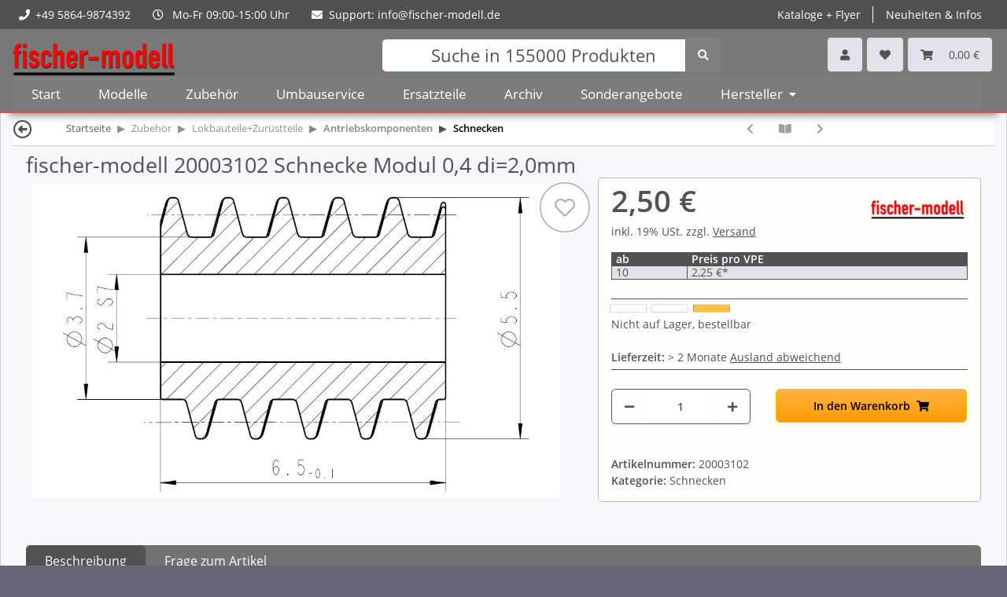

--- FILE ---
content_type: text/html
request_url: https://fischer-modell.de/fischer-modell-20003102-Schnecke-Modul-04-di20mm
body_size: 29595
content:
<!DOCTYPE html>
<html lang="de" itemscope itemtype="https://schema.org/ItemPage">
    
    <head>
        
            <meta http-equiv="content-type" content="text/html; charset=utf-8">
            <meta name="description" itemprop="description" content="Art -Nr : 20003102 Ø5,5x6,5mm Bohrung:      2,0 mm Breite: 6,5 mm Modul: 0,4 Material: Messing">
                        <meta name="viewport" content="width=device-width, initial-scale=1.0">
            <meta http-equiv="X-UA-Compatible" content="IE=edge">
                        <meta name="robots" content="index, follow">

            <meta itemprop="url" content="https://fischer-modell.de/fischer-modell-20003102-Schnecke-Modul-04-di20mm">
            
                <meta name="theme-color" content="#1C1D2C">
            
            <meta property="og:type" content="website">
            <meta property="og:site_name" content="fischer-modell 20003102 Schnecke Modul 0,4 di=2,0mm">
            <meta property="og:title" content="fischer-modell 20003102 Schnecke Modul 0,4 di=2,0mm">
            <meta property="og:description" content="Art -Nr : 20003102 Ø5,5x6,5mm Bohrung:      2,0 mm Breite: 6,5 mm Modul: 0,4 Material: Messing">
            <meta property="og:url" content="https://fischer-modell.de/fischer-modell-20003102-Schnecke-Modul-04-di20mm">

                            <meta itemprop="image" content="https://fischer-modell.de/media/image/product/391/lg/fischer-modell-20003102-schnecke-modul-04-di20mm.jpg">
                <meta property="og:image" content="https://fischer-modell.de/media/image/product/391/lg/fischer-modell-20003102-schnecke-modul-04-di20mm.jpg">
                    

        <title itemprop="name">fischer-modell 20003102 Schnecke Modul 0,4 di=2,0mm</title>

                    <link rel="canonical" href="https://fischer-modell.de/fischer-modell-20003102-Schnecke-Modul-04-di20mm">
        
        

        
            <link type="image/x-icon" href="https://fischer-modell.de/templates/NOVAChild/themes/base/images/favicon.ico" rel="icon">
        

        
                                                    <style id="criticalCSS">
                
                    .search-wrapper input {font-weight:700 !important; font-size: 24px; height:43px !important; margin-top:1.2px;}

/* grid breakpoints */
/* grid containers */
/* links */
/* cards */
/* tables */
/* breadcrumbs */
/* navs */
/* modals */
/* progress */
/* options */
/* dropdowns */
:root {
  --blue: #007bff;
  --indigo: #6610f2;
  --purple: #6f42c1;
  --pink: #e83e8c;
  --red: #f00;
  --orange: #fd7e14;
  --yellow: #ffc107;
  --green: #28a745;
  --teal: #20c997;
  --cyan: #17a2b8;
  --white: #ffffff;
  --gray: #525252;
  --gray-dark: #343a40;
  --primary: #F8BF00;
  --secondary: #525252;
  --success: #1C871E;
  --info: #525252;
  --warning: #f39932;
  --danger: #b90000;
  --light: #f5f7fa;
  --dark: #525252;
  --gray: #525252;
  --gray-light: #f5f7fa;
  --gray-medium: #e7e7e7;
  --gray-dark: #9b9b9b;
  --gray-darker: #525252;
  --breakpoint-xs: 0;
  --breakpoint-sm: 576px;
  --breakpoint-md: 599px;
  --breakpoint-lg: 992px;
  --breakpoint-xl: 1300px;
  --font-family-sans-serif: "Open Sans", sans-serif;
  --font-family-monospace: SFMono-Regular, Menlo, Monaco, Consolas, "Liberation Mono", "Courier New", monospace;
}

*,
*::before,
*::after {
  box-sizing: border-box;
}

html {
  font-family: sans-serif;
  line-height: 1.15;
  -webkit-text-size-adjust: 100%;
  -webkit-tap-highlight-color: rgba(0, 0, 0, 0);
}

article, aside, figcaption, figure, footer, header, hgroup, main, nav, section {
  display: block;
}

body {
  margin: 0;
  font-family: "Open Sans", sans-serif;
  font-size: 0.875rem;
  font-weight: 400;
  line-height: 1.5;
  color: #525252;
  text-align: left;
  background-color: #f5f7fa;
}

[tabindex="-1"]:focus:not(:focus-visible) {
  outline: 0 !important;
}

hr {
  box-sizing: content-box;
  height: 0;
  overflow: visible;
}

h1, h2, h3, h4, h5, h6 {
  margin-top: 0;
  margin-bottom: 1rem;
}

p {
  margin-top: 0;
  margin-bottom: 1rem;
}

abbr[title],
abbr[data-original-title] {
  text-decoration: underline;
  text-decoration: underline dotted;
  cursor: help;
  border-bottom: 0;
  text-decoration-skip-ink: none;
}

address {
  margin-bottom: 1rem;
  font-style: normal;
  line-height: inherit;
}

ol,
ul,
dl {
  margin-top: 0;
  margin-bottom: 1rem;
}

ol ol,
ul ul,
ol ul,
ul ol {
  margin-bottom: 0;
}

dt {
  font-weight: 700;
}

dd {
  margin-bottom: 0.5rem;
  margin-left: 0;
}

blockquote {
  margin: 0 0 1rem;
}

b,
strong {
  font-weight: 800;
}

small {
  font-size: 80%;
}

sub,
sup {
  position: relative;
  font-size: 75%;
  line-height: 0;
  vertical-align: baseline;
}

sub {
  bottom: -0.25em;
}

sup {
  top: -0.5em;
}

a {
  color: #525252;
  text-decoration: underline;
  background-color: transparent;
}
a:hover {
  color: #F8BF00;
  text-decoration: none;
}

a:not([href]):not([class]) {
  color: inherit;
  text-decoration: none;
}
a:not([href]):not([class]):hover {
  color: inherit;
  text-decoration: none;
}

pre,
code,
kbd,
samp {
  font-family: SFMono-Regular, Menlo, Monaco, Consolas, "Liberation Mono", "Courier New", monospace;
  font-size: 1em;
}

pre {
  margin-top: 0;
  margin-bottom: 1rem;
  overflow: auto;
  -ms-overflow-style: scrollbar;
}

figure {
  margin: 0 0 1rem;
}

img {
  vertical-align: middle;
  border-style: none;
}

svg {
  overflow: hidden;
  vertical-align: middle;
}

table {
  border-collapse: collapse;
}

caption {
  padding-top: 0.75rem;
  padding-bottom: 0.75rem;
  color: #525252;
  text-align: left;
  caption-side: bottom;
}

th {
  text-align: inherit;
  text-align: -webkit-match-parent;
}

label {
  display: inline-block;
  margin-bottom: 0.5rem;
}

button {
  border-radius: 0;
}

button:focus:not(:focus-visible) {
  outline: 0;
}

input,
button,
select,
optgroup,
textarea {
  margin: 0;
  font-family: inherit;
  font-size: inherit;
  line-height: inherit;
}

button,
input {
  overflow: visible;
}

button,
select {
  text-transform: none;
}

[role=button] {
  cursor: pointer;
}

select {
  word-wrap: normal;
}

button,
[type=button],
[type=reset],
[type=submit] {
  -webkit-appearance: button;
}

button:not(:disabled),
[type=button]:not(:disabled),
[type=reset]:not(:disabled),
[type=submit]:not(:disabled) {
  cursor: pointer;
}

button::-moz-focus-inner,
[type=button]::-moz-focus-inner,
[type=reset]::-moz-focus-inner,
[type=submit]::-moz-focus-inner {
  padding: 0;
  border-style: none;
}

input[type=radio],
input[type=checkbox] {
  box-sizing: border-box;
  padding: 0;
}

textarea {
  overflow: auto;
  resize: vertical;
}

fieldset {
  min-width: 0;
  padding: 0;
  margin: 0;
  border: 0;
}

legend {
  display: block;
  width: 100%;
  max-width: 100%;
  padding: 0;
  margin-bottom: 0.5rem;
  font-size: 1.5rem;
  line-height: inherit;
  color: inherit;
  white-space: normal;
}

progress {
  vertical-align: baseline;
}

[type=number]::-webkit-inner-spin-button,
[type=number]::-webkit-outer-spin-button {
  height: auto;
}

[type=search] {
  outline-offset: -2px;
  -webkit-appearance: none;
}

[type=search]::-webkit-search-decoration {
  -webkit-appearance: none;
}

::-webkit-file-upload-button {
  font: inherit;
  -webkit-appearance: button;
}

output {
  display: inline-block;
}

summary {
  display: list-item;
  cursor: pointer;
}

template {
  display: none;
}

[hidden] {
  display: none !important;
}

.img-fluid {
  max-width: 100%;
  height: auto;
}

.img-thumbnail {
  padding: 0.25rem;
  background-color: #f5f7fa;
  border: 1px solid #dee2e6;
  border-radius: 0.35rem;
  box-shadow: 0 1px 2px rgba(0, 0, 0, 0.075);
  max-width: 100%;
  height: auto;
}

.figure {
  display: inline-block;
}

.figure-img {
  margin-bottom: 0.5rem;
  line-height: 1;
}

.figure-caption {
  font-size: 90%;
  color: #525252;
}

code {
  font-size: 87.5%;
  color: #e83e8c;
  word-wrap: break-word;
}
a > code {
  color: inherit;
}

kbd {
  padding: 0.2rem 0.4rem;
  font-size: 87.5%;
  color: #ffffff;
  background-color: #212529;
  border-radius: 0.35rem;
  box-shadow: inset 0 -0.1rem 0 rgba(0, 0, 0, 0.25);
}
kbd kbd {
  padding: 0;
  font-size: 100%;
  font-weight: 700;
  box-shadow: none;
}

pre {
  display: block;
  font-size: 87.5%;
  color: #212529;
}
pre code {
  font-size: inherit;
  color: inherit;
  word-break: normal;
}

.pre-scrollable {
  max-height: 340px;
  overflow-y: scroll;
}

.container,
.container-fluid,
.container-xl,
.container-lg,
.container-md,
.container-sm {
  width: 100%;
  padding-right: 1rem;
  padding-left: 1rem;
  margin-right: auto;
  margin-left: auto;
}

@media (min-width: 576px) {
  .container-sm, .container {
    max-width: 97vw;
  }
}
@media (min-width: 599px) {
  .container-md, .container-sm, .container {
    max-width: 720px;
  }
}
@media (min-width: 992px) {
  .container-lg, .container-md, .container-sm, .container {
    max-width: 960px;
  }
}
@media (min-width: 1300px) {
  .container-xl, .container-lg, .container-md, .container-sm, .container {
    max-width: 1250px;
  }
}
.row {
  display: flex;
  flex-wrap: wrap;
  margin-right: -1rem;
  margin-left: -1rem;
}

.no-gutters {
  margin-right: 0;
  margin-left: 0;
}
.no-gutters > .col,
.no-gutters > [class*=col-] {
  padding-right: 0;
  padding-left: 0;
}

.col-xl,
.col-xl-auto, .col-xl-12, .col-xl-11, .col-xl-10, .col-xl-9, .col-xl-8, .col-xl-7, .col-xl-6, .col-xl-5, .col-xl-4, .col-xl-3, .col-xl-2, .col-xl-1, .col-lg,
.col-lg-auto, .col-lg-12, .col-lg-11, .col-lg-10, .col-lg-9, .col-lg-8, .col-lg-7, .col-lg-6, .col-lg-5, .col-lg-4, .col-lg-3, .col-lg-2, .col-lg-1, .col-md,
.col-md-auto, .col-md-12, .col-md-11, .col-md-10, .col-md-9, .col-md-8, .col-md-7, .col-md-6, .col-md-5, .col-md-4, .col-md-3, .col-md-2, .col-md-1, .col-sm,
.col-sm-auto, .col-sm-12, .col-sm-11, .col-sm-10, .col-sm-9, .col-sm-8, .col-sm-7, .col-sm-6, .col-sm-5, .col-sm-4, .col-sm-3, .col-sm-2, .col-sm-1, .col,
.col-auto, .col-12, .col-11, .col-10, .col-9, .col-8, .col-7, .col-6, .col-5, .col-4, .col-3, .col-2, .col-1 {
  position: relative;
  width: 100%;
  padding-right: 1rem;
  padding-left: 1rem;
}

.col {
  flex-basis: 0;
  flex-grow: 1;
  max-width: 100%;
}

.row-cols-1 > * {
  flex: 0 0 100%;
  max-width: 100%;
}

.row-cols-2 > * {
  flex: 0 0 50%;
  max-width: 50%;
}

.row-cols-3 > * {
  flex: 0 0 33.3333333333%;
  max-width: 33.3333333333%;
}

.row-cols-4 > * {
  flex: 0 0 25%;
  max-width: 25%;
}

.row-cols-5 > * {
  flex: 0 0 20%;
  max-width: 20%;
}

.row-cols-6 > * {
  flex: 0 0 16.6666666667%;
  max-width: 16.6666666667%;
}

.col-auto {
  flex: 0 0 auto;
  width: auto;
  max-width: 100%;
}

.col-1 {
  flex: 0 0 8.33333333%;
  max-width: 8.33333333%;
}

.col-2 {
  flex: 0 0 16.66666667%;
  max-width: 16.66666667%;
}

.col-3 {
  flex: 0 0 25%;
  max-width: 25%;
}

.col-4 {
  flex: 0 0 33.33333333%;
  max-width: 33.33333333%;
}

.col-5 {
  flex: 0 0 41.66666667%;
  max-width: 41.66666667%;
}

.col-6 {
  flex: 0 0 50%;
  max-width: 50%;
}

.col-7 {
  flex: 0 0 58.33333333%;
  max-width: 58.33333333%;
}

.col-8 {
  flex: 0 0 66.66666667%;
  max-width: 66.66666667%;
}

.col-9 {
  flex: 0 0 75%;
  max-width: 75%;
}

.col-10 {
  flex: 0 0 83.33333333%;
  max-width: 83.33333333%;
}

.col-11 {
  flex: 0 0 91.66666667%;
  max-width: 91.66666667%;
}

.col-12 {
  flex: 0 0 100%;
  max-width: 100%;
}

.order-first {
  order: -1;
}

.order-last {
  order: 13;
}

.order-0 {
  order: 0;
}

.order-1 {
  order: 1;
}

.order-2 {
  order: 2;
}

.order-3 {
  order: 3;
}

.order-4 {
  order: 4;
}

.order-5 {
  order: 5;
}

.order-6 {
  order: 6;
}

.order-7 {
  order: 7;
}

.order-8 {
  order: 8;
}

.order-9 {
  order: 9;
}

.order-10 {
  order: 10;
}

.order-11 {
  order: 11;
}

.order-12 {
  order: 12;
}

.offset-1 {
  margin-left: 8.33333333%;
}

.offset-2 {
  margin-left: 16.66666667%;
}

.offset-3 {
  margin-left: 25%;
}

.offset-4 {
  margin-left: 33.33333333%;
}

.offset-5 {
  margin-left: 41.66666667%;
}

.offset-6 {
  margin-left: 50%;
}

.offset-7 {
  margin-left: 58.33333333%;
}

.offset-8 {
  margin-left: 66.66666667%;
}

.offset-9 {
  margin-left: 75%;
}

.offset-10 {
  margin-left: 83.33333333%;
}

.offset-11 {
  margin-left: 91.66666667%;
}

@media (min-width: 576px) {
  .col-sm {
    flex-basis: 0;
    flex-grow: 1;
    max-width: 100%;
  }
  .row-cols-sm-1 > * {
    flex: 0 0 100%;
    max-width: 100%;
  }
  .row-cols-sm-2 > * {
    flex: 0 0 50%;
    max-width: 50%;
  }
  .row-cols-sm-3 > * {
    flex: 0 0 33.3333333333%;
    max-width: 33.3333333333%;
  }
  .row-cols-sm-4 > * {
    flex: 0 0 25%;
    max-width: 25%;
  }
  .row-cols-sm-5 > * {
    flex: 0 0 20%;
    max-width: 20%;
  }
  .row-cols-sm-6 > * {
    flex: 0 0 16.6666666667%;
    max-width: 16.6666666667%;
  }
  .col-sm-auto {
    flex: 0 0 auto;
    width: auto;
    max-width: 100%;
  }
  .col-sm-1 {
    flex: 0 0 8.33333333%;
    max-width: 8.33333333%;
  }
  .col-sm-2 {
    flex: 0 0 16.66666667%;
    max-width: 16.66666667%;
  }
  .col-sm-3 {
    flex: 0 0 25%;
    max-width: 25%;
  }
  .col-sm-4 {
    flex: 0 0 33.33333333%;
    max-width: 33.33333333%;
  }
  .col-sm-5 {
    flex: 0 0 41.66666667%;
    max-width: 41.66666667%;
  }
  .col-sm-6 {
    flex: 0 0 50%;
    max-width: 50%;
  }
  .col-sm-7 {
    flex: 0 0 58.33333333%;
    max-width: 58.33333333%;
  }
  .col-sm-8 {
    flex: 0 0 66.66666667%;
    max-width: 66.66666667%;
  }
  .col-sm-9 {
    flex: 0 0 75%;
    max-width: 75%;
  }
  .col-sm-10 {
    flex: 0 0 83.33333333%;
    max-width: 83.33333333%;
  }
  .col-sm-11 {
    flex: 0 0 91.66666667%;
    max-width: 91.66666667%;
  }
  .col-sm-12 {
    flex: 0 0 100%;
    max-width: 100%;
  }
  .order-sm-first {
    order: -1;
  }
  .order-sm-last {
    order: 13;
  }
  .order-sm-0 {
    order: 0;
  }
  .order-sm-1 {
    order: 1;
  }
  .order-sm-2 {
    order: 2;
  }
  .order-sm-3 {
    order: 3;
  }
  .order-sm-4 {
    order: 4;
  }
  .order-sm-5 {
    order: 5;
  }
  .order-sm-6 {
    order: 6;
  }
  .order-sm-7 {
    order: 7;
  }
  .order-sm-8 {
    order: 8;
  }
  .order-sm-9 {
    order: 9;
  }
  .order-sm-10 {
    order: 10;
  }
  .order-sm-11 {
    order: 11;
  }
  .order-sm-12 {
    order: 12;
  }
  .offset-sm-0 {
    margin-left: 0;
  }
  .offset-sm-1 {
    margin-left: 8.33333333%;
  }
  .offset-sm-2 {
    margin-left: 16.66666667%;
  }
  .offset-sm-3 {
    margin-left: 25%;
  }
  .offset-sm-4 {
    margin-left: 33.33333333%;
  }
  .offset-sm-5 {
    margin-left: 41.66666667%;
  }
  .offset-sm-6 {
    margin-left: 50%;
  }
  .offset-sm-7 {
    margin-left: 58.33333333%;
  }
  .offset-sm-8 {
    margin-left: 66.66666667%;
  }
  .offset-sm-9 {
    margin-left: 75%;
  }
  .offset-sm-10 {
    margin-left: 83.33333333%;
  }
  .offset-sm-11 {
    margin-left: 91.66666667%;
  }
}
@media (min-width: 599px) {
  .col-md {
    flex-basis: 0;
    flex-grow: 1;
    max-width: 100%;
  }
  .row-cols-md-1 > * {
    flex: 0 0 100%;
    max-width: 100%;
  }
  .row-cols-md-2 > * {
    flex: 0 0 50%;
    max-width: 50%;
  }
  .row-cols-md-3 > * {
    flex: 0 0 33.3333333333%;
    max-width: 33.3333333333%;
  }
  .row-cols-md-4 > * {
    flex: 0 0 25%;
    max-width: 25%;
  }
  .row-cols-md-5 > * {
    flex: 0 0 20%;
    max-width: 20%;
  }
  .row-cols-md-6 > * {
    flex: 0 0 16.6666666667%;
    max-width: 16.6666666667%;
  }
  .col-md-auto {
    flex: 0 0 auto;
    width: auto;
    max-width: 100%;
  }
  .col-md-1 {
    flex: 0 0 8.33333333%;
    max-width: 8.33333333%;
  }
  .col-md-2 {
    flex: 0 0 16.66666667%;
    max-width: 16.66666667%;
  }
  .col-md-3 {
    flex: 0 0 25%;
    max-width: 25%;
  }
  .col-md-4 {
    flex: 0 0 33.33333333%;
    max-width: 33.33333333%;
  }
  .col-md-5 {
    flex: 0 0 41.66666667%;
    max-width: 41.66666667%;
  }
  .col-md-6 {
    flex: 0 0 50%;
    max-width: 50%;
  }
  .col-md-7 {
    flex: 0 0 58.33333333%;
    max-width: 58.33333333%;
  }
  .col-md-8 {
    flex: 0 0 66.66666667%;
    max-width: 66.66666667%;
  }
  .col-md-9 {
    flex: 0 0 75%;
    max-width: 75%;
  }
  .col-md-10 {
    flex: 0 0 83.33333333%;
    max-width: 83.33333333%;
  }
  .col-md-11 {
    flex: 0 0 91.66666667%;
    max-width: 91.66666667%;
  }
  .col-md-12 {
    flex: 0 0 100%;
    max-width: 100%;
  }
  .order-md-first {
    order: -1;
  }
  .order-md-last {
    order: 13;
  }
  .order-md-0 {
    order: 0;
  }
  .order-md-1 {
    order: 1;
  }
  .order-md-2 {
    order: 2;
  }
  .order-md-3 {
    order: 3;
  }
  .order-md-4 {
    order: 4;
  }
  .order-md-5 {
    order: 5;
  }
  .order-md-6 {
    order: 6;
  }
  .order-md-7 {
    order: 7;
  }
  .order-md-8 {
    order: 8;
  }
  .order-md-9 {
    order: 9;
  }
  .order-md-10 {
    order: 10;
  }
  .order-md-11 {
    order: 11;
  }
  .order-md-12 {
    order: 12;
  }
  .offset-md-0 {
    margin-left: 0;
  }
  .offset-md-1 {
    margin-left: 8.33333333%;
  }
  .offset-md-2 {
    margin-left: 16.66666667%;
  }
  .offset-md-3 {
    margin-left: 25%;
  }
  .offset-md-4 {
    margin-left: 33.33333333%;
  }
  .offset-md-5 {
    margin-left: 41.66666667%;
  }
  .offset-md-6 {
    margin-left: 50%;
  }
  .offset-md-7 {
    margin-left: 58.33333333%;
  }
  .offset-md-8 {
    margin-left: 66.66666667%;
  }
  .offset-md-9 {
    margin-left: 75%;
  }
  .offset-md-10 {
    margin-left: 83.33333333%;
  }
  .offset-md-11 {
    margin-left: 91.66666667%;
  }
}
@media (min-width: 992px) {
  .col-lg {
    flex-basis: 0;
    flex-grow: 1;
    max-width: 100%;
  }
  .row-cols-lg-1 > * {
    flex: 0 0 100%;
    max-width: 100%;
  }
  .row-cols-lg-2 > * {
    flex: 0 0 50%;
    max-width: 50%;
  }
  .row-cols-lg-3 > * {
    flex: 0 0 33.3333333333%;
    max-width: 33.3333333333%;
  }
  .row-cols-lg-4 > * {
    flex: 0 0 25%;
    max-width: 25%;
  }
  .row-cols-lg-5 > * {
    flex: 0 0 20%;
    max-width: 20%;
  }
  .row-cols-lg-6 > * {
    flex: 0 0 16.6666666667%;
    max-width: 16.6666666667%;
  }
  .col-lg-auto {
    flex: 0 0 auto;
    width: auto;
    max-width: 100%;
  }
  .col-lg-1 {
    flex: 0 0 8.33333333%;
    max-width: 8.33333333%;
  }
  .col-lg-2 {
    flex: 0 0 16.66666667%;
    max-width: 16.66666667%;
  }
  .col-lg-3 {
    flex: 0 0 25%;
    max-width: 25%;
  }
  .col-lg-4 {
    flex: 0 0 33.33333333%;
    max-width: 33.33333333%;
  }
  .col-lg-5 {
    flex: 0 0 41.66666667%;
    max-width: 41.66666667%;
  }
  .col-lg-6 {
    flex: 0 0 50%;
    max-width: 50%;
  }
  .col-lg-7 {
    flex: 0 0 58.33333333%;
    max-width: 58.33333333%;
  }
  .col-lg-8 {
    flex: 0 0 66.66666667%;
    max-width: 66.66666667%;
  }
  .col-lg-9 {
    flex: 0 0 75%;
    max-width: 75%;
  }
  .col-lg-10 {
    flex: 0 0 83.33333333%;
    max-width: 83.33333333%;
  }
  .col-lg-11 {
    flex: 0 0 91.66666667%;
    max-width: 91.66666667%;
  }
  .col-lg-12 {
    flex: 0 0 100%;
    max-width: 100%;
  }
  .order-lg-first {
    order: -1;
  }
  .order-lg-last {
    order: 13;
  }
  .order-lg-0 {
    order: 0;
  }
  .order-lg-1 {
    order: 1;
  }
  .order-lg-2 {
    order: 2;
  }
  .order-lg-3 {
    order: 3;
  }
  .order-lg-4 {
    order: 4;
  }
  .order-lg-5 {
    order: 5;
  }
  .order-lg-6 {
    order: 6;
  }
  .order-lg-7 {
    order: 7;
  }
  .order-lg-8 {
    order: 8;
  }
  .order-lg-9 {
    order: 9;
  }
  .order-lg-10 {
    order: 10;
  }
  .order-lg-11 {
    order: 11;
  }
  .order-lg-12 {
    order: 12;
  }
  .offset-lg-0 {
    margin-left: 0;
  }
  .offset-lg-1 {
    margin-left: 8.33333333%;
  }
  .offset-lg-2 {
    margin-left: 16.66666667%;
  }
  .offset-lg-3 {
    margin-left: 25%;
  }
  .offset-lg-4 {
    margin-left: 33.33333333%;
  }
  .offset-lg-5 {
    margin-left: 41.66666667%;
  }
  .offset-lg-6 {
    margin-left: 50%;
  }
  .offset-lg-7 {
    margin-left: 58.33333333%;
  }
  .offset-lg-8 {
    margin-left: 66.66666667%;
  }
  .offset-lg-9 {
    margin-left: 75%;
  }
  .offset-lg-10 {
    margin-left: 83.33333333%;
  }
  .offset-lg-11 {
    margin-left: 91.66666667%;
  }
}
@media (min-width: 1300px) {
  .col-xl {
    flex-basis: 0;
    flex-grow: 1;
    max-width: 100%;
  }
  .row-cols-xl-1 > * {
    flex: 0 0 100%;
    max-width: 100%;
  }
  .row-cols-xl-2 > * {
    flex: 0 0 50%;
    max-width: 50%;
  }
  .row-cols-xl-3 > * {
    flex: 0 0 33.3333333333%;
    max-width: 33.3333333333%;
  }
  .row-cols-xl-4 > * {
    flex: 0 0 25%;
    max-width: 25%;
  }
  .row-cols-xl-5 > * {
    flex: 0 0 20%;
    max-width: 20%;
  }
  .row-cols-xl-6 > * {
    flex: 0 0 16.6666666667%;
    max-width: 16.6666666667%;
  }
  .col-xl-auto {
    flex: 0 0 auto;
    width: auto;
    max-width: 100%;
  }
  .col-xl-1 {
    flex: 0 0 8.33333333%;
    max-width: 8.33333333%;
  }
  .col-xl-2 {
    flex: 0 0 16.66666667%;
    max-width: 16.66666667%;
  }
  .col-xl-3 {
    flex: 0 0 25%;
    max-width: 25%;
  }
  .col-xl-4 {
    flex: 0 0 33.33333333%;
    max-width: 33.33333333%;
  }
  .col-xl-5 {
    flex: 0 0 41.66666667%;
    max-width: 41.66666667%;
  }
  .col-xl-6 {
    flex: 0 0 50%;
    max-width: 50%;
  }
  .col-xl-7 {
    flex: 0 0 58.33333333%;
    max-width: 58.33333333%;
  }
  .col-xl-8 {
    flex: 0 0 66.66666667%;
    max-width: 66.66666667%;
  }
  .col-xl-9 {
    flex: 0 0 75%;
    max-width: 75%;
  }
  .col-xl-10 {
    flex: 0 0 83.33333333%;
    max-width: 83.33333333%;
  }
  .col-xl-11 {
    flex: 0 0 91.66666667%;
    max-width: 91.66666667%;
  }
  .col-xl-12 {
    flex: 0 0 100%;
    max-width: 100%;
  }
  .order-xl-first {
    order: -1;
  }
  .order-xl-last {
    order: 13;
  }
  .order-xl-0 {
    order: 0;
  }
  .order-xl-1 {
    order: 1;
  }
  .order-xl-2 {
    order: 2;
  }
  .order-xl-3 {
    order: 3;
  }
  .order-xl-4 {
    order: 4;
  }
  .order-xl-5 {
    order: 5;
  }
  .order-xl-6 {
    order: 6;
  }
  .order-xl-7 {
    order: 7;
  }
  .order-xl-8 {
    order: 8;
  }
  .order-xl-9 {
    order: 9;
  }
  .order-xl-10 {
    order: 10;
  }
  .order-xl-11 {
    order: 11;
  }
  .order-xl-12 {
    order: 12;
  }
  .offset-xl-0 {
    margin-left: 0;
  }
  .offset-xl-1 {
    margin-left: 8.33333333%;
  }
  .offset-xl-2 {
    margin-left: 16.66666667%;
  }
  .offset-xl-3 {
    margin-left: 25%;
  }
  .offset-xl-4 {
    margin-left: 33.33333333%;
  }
  .offset-xl-5 {
    margin-left: 41.66666667%;
  }
  .offset-xl-6 {
    margin-left: 50%;
  }
  .offset-xl-7 {
    margin-left: 58.33333333%;
  }
  .offset-xl-8 {
    margin-left: 66.66666667%;
  }
  .offset-xl-9 {
    margin-left: 75%;
  }
  .offset-xl-10 {
    margin-left: 83.33333333%;
  }
  .offset-xl-11 {
    margin-left: 91.66666667%;
  }
}
.nav {
  display: flex;
  flex-wrap: wrap;
  padding-left: 0;
  margin-bottom: 0;
  list-style: none;
}

.nav-link {
  display: block;
  padding: 0.5rem 1rem;
  text-decoration: none;
}
.nav-link:hover, .nav-link:focus {
  text-decoration: none;
}
.nav-link.disabled {
  color: #525252;
  pointer-events: none;
  cursor: default;
}

.nav-tabs {
  border-bottom: 1px solid #dee2e6;
}
.nav-tabs .nav-link {
  margin-bottom: -1px;
  border: 1px solid transparent;
  border-top-left-radius: 0;
  border-top-right-radius: 0;
}
.nav-tabs .nav-link:hover, .nav-tabs .nav-link:focus {
  border-color: transparent;
}
.nav-tabs .nav-link.disabled {
  color: #525252;
  background-color: transparent;
  border-color: transparent;
}
.nav-tabs .nav-link.active,
.nav-tabs .nav-item.show .nav-link {
  color: #525252;
  background-color: transparent;
  border-color: #F8BF00;
}
.nav-tabs .dropdown-menu {
  margin-top: -1px;
  border-top-left-radius: 0;
  border-top-right-radius: 0;
}

.nav-pills .nav-link {
  border-radius: 0.35rem;
}
.nav-pills .nav-link.active,
.nav-pills .show > .nav-link {
  color: #ffffff;
  background-color: #F8BF00;
}

.nav-fill > .nav-link,
.nav-fill .nav-item {
  flex: 1 1 auto;
  text-align: center;
}

.nav-justified > .nav-link,
.nav-justified .nav-item {
  flex-basis: 0;
  flex-grow: 1;
  text-align: center;
}

.tab-content > .tab-pane {
  display: none;
}
.tab-content > .active {
  display: block;
}

.navbar {
  position: relative;
  display: flex;
  flex-wrap: wrap;
  align-items: center;
  justify-content: space-between;
  padding: 1px 1rem;
}
.navbar .container,
.navbar .container-fluid,
.navbar .container-sm,
.navbar .container-md,
.navbar .container-lg,
.navbar .container-xl {
  display: flex;
  flex-wrap: wrap;
  align-items: center;
  justify-content: space-between;
}
.navbar-brand {
  display: inline-block;
  padding-top: 0.40625rem;
  padding-bottom: 0.40625rem;
  margin-right: 1rem;
  font-size: 1rem;
  line-height: inherit;
  white-space: nowrap;
}
.navbar-brand:hover, .navbar-brand:focus {
  text-decoration: none;
}

.navbar-nav {
  display: flex;
  flex-direction: column;
  padding-left: 0;
  margin-bottom: 0;
  list-style: none;
}
.navbar-nav .nav-link {
  padding-right: 0;
  padding-left: 0;
}
.navbar-nav .dropdown-menu {
  position: static;
  float: none;
}

.navbar-text {
  display: inline-block;
  padding-top: 0.5rem;
  padding-bottom: 0.5rem;
}

.navbar-collapse {
  flex-basis: 100%;
  flex-grow: 1;
  align-items: center;
}

.navbar-toggler {
  padding: 0.25rem 0.75rem;
  font-size: 1rem;
  line-height: 1;
  background-color: transparent;
  border: 1px solid transparent;
  border-radius: 0.35rem;
}
.navbar-toggler:hover, .navbar-toggler:focus {
  text-decoration: none;
}

.navbar-toggler-icon {
  display: inline-block;
  width: 1.5em;
  height: 1.5em;
  vertical-align: middle;
  content: "";
  background: 50%/100% 100% no-repeat;
}

.navbar-nav-scroll {
  max-height: 75vh;
  overflow-y: auto;
}

@media (max-width: 575.98px) {
  .navbar-expand-sm > .container,
  .navbar-expand-sm > .container-fluid,
  .navbar-expand-sm > .container-sm,
  .navbar-expand-sm > .container-md,
  .navbar-expand-sm > .container-lg,
  .navbar-expand-sm > .container-xl {
    padding-right: 0;
    padding-left: 0;
  }
}
@media (min-width: 576px) {
  .navbar-expand-sm {
    flex-flow: row nowrap;
    justify-content: flex-start;
  }
  .navbar-expand-sm .navbar-nav {
    flex-direction: row;
  }
  .navbar-expand-sm .navbar-nav .dropdown-menu {
    position: absolute;
  }
  .navbar-expand-sm .navbar-nav .nav-link {
    padding-right: 1.5rem;
    padding-left: 1.5rem;
  }
  .navbar-expand-sm > .container,
  .navbar-expand-sm > .container-fluid,
  .navbar-expand-sm > .container-sm,
  .navbar-expand-sm > .container-md,
  .navbar-expand-sm > .container-lg,
  .navbar-expand-sm > .container-xl {
    flex-wrap: nowrap;
  }
  .navbar-expand-sm .navbar-nav-scroll {
    overflow: visible;
  }
  .navbar-expand-sm .navbar-collapse {
    display: flex !important;
    flex-basis: auto;
  }
  .navbar-expand-sm .navbar-toggler {
    display: none;
  }
}
@media (max-width: 598.98px) {
  .navbar-expand-md > .container,
  .navbar-expand-md > .container-fluid,
  .navbar-expand-md > .container-sm,
  .navbar-expand-md > .container-md,
  .navbar-expand-md > .container-lg,
  .navbar-expand-md > .container-xl {
    padding-right: 0;
    padding-left: 0;
  }
}
@media (min-width: 599px) {
  .navbar-expand-md {
    flex-flow: row nowrap;
    justify-content: flex-start;
  }
  .navbar-expand-md .navbar-nav {
    flex-direction: row;
  }
  .navbar-expand-md .navbar-nav .dropdown-menu {
    position: absolute;
  }
  .navbar-expand-md .navbar-nav .nav-link {
    padding-right: 1.5rem;
    padding-left: 1.5rem;
  }
  .navbar-expand-md > .container,
  .navbar-expand-md > .container-fluid,
  .navbar-expand-md > .container-sm,
  .navbar-expand-md > .container-md,
  .navbar-expand-md > .container-lg,
  .navbar-expand-md > .container-xl {
    flex-wrap: nowrap;
  }
  .navbar-expand-md .navbar-nav-scroll {
    overflow: visible;
  }
  .navbar-expand-md .navbar-collapse {
    display: flex !important;
    flex-basis: auto;
  }
  .navbar-expand-md .navbar-toggler {
    display: none;
  }
}
@media (max-width: 991.98px) {
  .navbar-expand-lg > .container,
  .navbar-expand-lg > .container-fluid,
  .navbar-expand-lg > .container-sm,
  .navbar-expand-lg > .container-md,
  .navbar-expand-lg > .container-lg,
  .navbar-expand-lg > .container-xl {
    padding-right: 0;
    padding-left: 0;
  }
}
@media (min-width: 992px) {
  .navbar-expand-lg {
    flex-flow: row nowrap;
    justify-content: flex-start;
  }
  .navbar-expand-lg .navbar-nav {
    flex-direction: row;
  }
  .navbar-expand-lg .navbar-nav .dropdown-menu {
    position: absolute;
  }
  .navbar-expand-lg .navbar-nav .nav-link {
    padding-right: 1.5rem;
    padding-left: 1.5rem;
  }
  .navbar-expand-lg > .container,
  .navbar-expand-lg > .container-fluid,
  .navbar-expand-lg > .container-sm,
  .navbar-expand-lg > .container-md,
  .navbar-expand-lg > .container-lg,
  .navbar-expand-lg > .container-xl {
    flex-wrap: nowrap;
  }
  .navbar-expand-lg .navbar-nav-scroll {
    overflow: visible;
  }
  .navbar-expand-lg .navbar-collapse {
    display: flex !important;
    flex-basis: auto;
  }
  .navbar-expand-lg .navbar-toggler {
    display: none;
  }
}
@media (max-width: 1299.98px) {
  .navbar-expand-xl > .container,
  .navbar-expand-xl > .container-fluid,
  .navbar-expand-xl > .container-sm,
  .navbar-expand-xl > .container-md,
  .navbar-expand-xl > .container-lg,
  .navbar-expand-xl > .container-xl {
    padding-right: 0;
    padding-left: 0;
  }
}
@media (min-width: 1300px) {
  .navbar-expand-xl {
    flex-flow: row nowrap;
    justify-content: flex-start;
  }
  .navbar-expand-xl .navbar-nav {
    flex-direction: row;
  }
  .navbar-expand-xl .navbar-nav .dropdown-menu {
    position: absolute;
  }
  .navbar-expand-xl .navbar-nav .nav-link {
    padding-right: 1.5rem;
    padding-left: 1.5rem;
  }
  .navbar-expand-xl > .container,
  .navbar-expand-xl > .container-fluid,
  .navbar-expand-xl > .container-sm,
  .navbar-expand-xl > .container-md,
  .navbar-expand-xl > .container-lg,
  .navbar-expand-xl > .container-xl {
    flex-wrap: nowrap;
  }
  .navbar-expand-xl .navbar-nav-scroll {
    overflow: visible;
  }
  .navbar-expand-xl .navbar-collapse {
    display: flex !important;
    flex-basis: auto;
  }
  .navbar-expand-xl .navbar-toggler {
    display: none;
  }
}
.navbar-expand {
  flex-flow: row nowrap;
  justify-content: flex-start;
}
.navbar-expand > .container,
.navbar-expand > .container-fluid,
.navbar-expand > .container-sm,
.navbar-expand > .container-md,
.navbar-expand > .container-lg,
.navbar-expand > .container-xl {
  padding-right: 0;
  padding-left: 0;
}
.navbar-expand .navbar-nav {
  flex-direction: row;
}
.navbar-expand .navbar-nav .dropdown-menu {
  position: absolute;
}
.navbar-expand .navbar-nav .nav-link {
  padding-right: 1.5rem;
  padding-left: 1.5rem;
}
.navbar-expand > .container,
.navbar-expand > .container-fluid,
.navbar-expand > .container-sm,
.navbar-expand > .container-md,
.navbar-expand > .container-lg,
.navbar-expand > .container-xl {
  flex-wrap: nowrap;
}
.navbar-expand .navbar-nav-scroll {
  overflow: visible;
}
.navbar-expand .navbar-collapse {
  display: flex !important;
  flex-basis: auto;
}
.navbar-expand .navbar-toggler {
  display: none;
}

.navbar-light .navbar-brand {
  color: rgba(0, 0, 0, 0.9);
}
.navbar-light .navbar-brand:hover, .navbar-light .navbar-brand:focus {
  color: rgba(0, 0, 0, 0.9);
}
.navbar-light .navbar-nav .nav-link {
  color: #525252;
}
.navbar-light .navbar-nav .nav-link:hover, .navbar-light .navbar-nav .nav-link:focus {
  color: #F8BF00;
}
.navbar-light .navbar-nav .nav-link.disabled {
  color: rgba(0, 0, 0, 0.3);
}
.navbar-light .navbar-nav .show > .nav-link,
.navbar-light .navbar-nav .active > .nav-link,
.navbar-light .navbar-nav .nav-link.show,
.navbar-light .navbar-nav .nav-link.active {
  color: rgba(0, 0, 0, 0.9);
}
.navbar-light .navbar-toggler {
  color: #525252;
  border-color: rgba(0, 0, 0, 0.1);
}
.navbar-light .navbar-toggler-icon {
  background-image: url("data:image/svg+xml,%3csvg xmlns='http://www.w3.org/2000/svg' width='30' height='30' viewBox='0 0 30 30'%3e%3cpath stroke='%23525252' stroke-linecap='round' stroke-miterlimit='10' stroke-width='2' d='M4 7h22M4 15h22M4 23h22'/%3e%3c/svg%3e");
}
.navbar-light .navbar-text {
  color: #525252;
}
.navbar-light .navbar-text a {
  color: rgba(0, 0, 0, 0.9);
}
.navbar-light .navbar-text a:hover, .navbar-light .navbar-text a:focus {
  color: rgba(0, 0, 0, 0.9);
}

.navbar-dark .navbar-brand {
  color: #ffffff;
}
.navbar-dark .navbar-brand:hover, .navbar-dark .navbar-brand:focus {
  color: #ffffff;
}
.navbar-dark .navbar-nav .nav-link {
  color: rgba(255, 255, 255, 0.5);
}
.navbar-dark .navbar-nav .nav-link:hover, .navbar-dark .navbar-nav .nav-link:focus {
  color: rgba(255, 255, 255, 0.75);
}
.navbar-dark .navbar-nav .nav-link.disabled {
  color: rgba(255, 255, 255, 0.25);
}
.navbar-dark .navbar-nav .show > .nav-link,
.navbar-dark .navbar-nav .active > .nav-link,
.navbar-dark .navbar-nav .nav-link.show,
.navbar-dark .navbar-nav .nav-link.active {
  color: #ffffff;
}
.navbar-dark .navbar-toggler {
  color: rgba(255, 255, 255, 0.5);
  border-color: rgba(255, 255, 255, 0.1);
}
.navbar-dark .navbar-toggler-icon {
  background-image: url("data:image/svg+xml,%3csvg xmlns='http://www.w3.org/2000/svg' width='30' height='30' viewBox='0 0 30 30'%3e%3cpath stroke='rgba%28255, 255, 255, 0.5%29' stroke-linecap='round' stroke-miterlimit='10' stroke-width='2' d='M4 7h22M4 15h22M4 23h22'/%3e%3c/svg%3e");
}
.navbar-dark .navbar-text {
  color: rgba(255, 255, 255, 0.5);
}
.navbar-dark .navbar-text a {
  color: #ffffff;
}
.navbar-dark .navbar-text a:hover, .navbar-dark .navbar-text a:focus {
  color: #ffffff;
}

@font-face {
  font-family: "Open Sans";
  src: local("Open Sans"), url("../../../fonts/opensans/OpenSans-Regular.ttf") format("ttf");
}
html, body, h1, h2, h3, h4, h5, h6, table, td, tr, div {
  font-family: "Open Sans", "sans-serif" !important;
}

.text-accent, .productbox-price, .tab-navigation .nav-link {
  font-family: "Open Sans", "sans-serif" !important;
}

.fa, .fas, .far, .fal {
  display: inline-block;
}

h1, h2, h3, h4, h5, h6,
.h1, .h2, .h3, .productlist-filter-headline, .h4, .h5, .h6 {
  margin-bottom: 1rem;
  font-family: "Open Sans", sans-serif;
  font-weight: 400;
  line-height: 1.2;
  color: #525252;
}

h1, .h1 {
  font-size: 1.875rem;
}

h2, .h2 {
  font-size: 1.5rem;
}

h3, .h3, .productlist-filter-headline {
  font-size: 1rem;
}

h4, .h4 {
  font-size: 0.875rem;
}

h5, .h5 {
  font-size: 0.875rem;
}

h6, .h6 {
  font-size: 0.875rem;
}

.label-slide .form-group:not(.exclude-from-label-slide):not(.checkbox) label {
  display: none;
}

.modal {
  display: none;
}

.carousel-thumbnails .slick-arrow {
  /* to hide during load*/
  opacity: 0;
}

.consent-modal:not(.active) {
  display: none;
}

.consent-banner-icon {
  width: 1em;
  height: 1em;
}

.mini > #consent-banner {
  display: none;
}

html {
  overflow-y: scroll;
}

.dropdown-menu {
  display: none;
}

.dropdown-toggle::after {
  content: "";
  margin-left: 0.5rem;
  display: inline-block;
}

.input-group {
  position: relative;
  display: flex;
  flex-wrap: wrap;
  align-items: stretch;
  width: 100%;
}
.input-group > .form-control {
  flex: 1 1 auto;
  width: 1%;
}

#header-top-bar, header {
  background: #ffffff;
}

#main-wrapper {
  background: #e2e2ea !important;
}

.container-fluid-xl {
  max-width: 92.5rem !important;
}

.nav-dividers .nav-item {
  position: relative;
}
.nav-dividers .nav-item:not(:last-child)::after {
  content: "";
  position: absolute;
  right: 0;
  top: 0.5rem;
  height: calc(100% - 1rem);
  border-right: 0.0625rem solid currentColor;
}

.nav-link {
  text-decoration: none;
}

.nav-scrollbar {
  overflow: hidden;
  display: flex;
  align-items: center;
}
.nav-scrollbar .nav, .nav-scrollbar .navbar-nav {
  flex-wrap: nowrap;
}
.nav-scrollbar .nav-item {
  white-space: nowrap;
}

.nav-scrollbar-inner {
  overflow-x: auto;
  padding-bottom: 1.5rem; /*margin-bottom: -(map-get($spacers, 4));*/
  align-self: flex-start;
}

#shop-nav {
  align-items: center;
  flex-shrink: 0;
  margin-left: auto;
}
@media (max-width: 598.98px) {
  #shop-nav .nav-link {
    padding-left: 0.75rem;
    padding-right: 0.75rem;
  }
}

.breadcrumb {
  display: flex;
  flex-wrap: wrap;
  padding: 0.5rem 0;
  margin-bottom: 0;
  list-style: none;
  background-color: transparent;
  border-radius: 0;
}

.breadcrumb-item + .breadcrumb-item {
  padding-left: 0.5rem;
}
.breadcrumb-item + .breadcrumb-item::before {
  display: inline-block;
  padding-right: 0.5rem;
  color: #525252;
  content: "/";
}
.breadcrumb-item.active {
  color: #525252;
  font-weight: 700;
}
.breadcrumb-item.first::before {
  display: none;
}

.breadcrumb-wrapper {
  margin-bottom: 2rem;
}
@media (min-width: 992px) {
  .breadcrumb-wrapper {
    border-style: solid;
    border-color: #e7e7e7;
    border-width: 1px 0;
  }
}

.breadcrumb {
  font-size: 0.8125rem;
}
.breadcrumb a {
  text-decoration: none;
}

.breadcrumb-back {
  padding-right: 1rem;
  margin-right: 1rem;
  border-right: 1px solid #e7e7e7;
}

#header-top-bar {
  position: relative;
  background-color: #515150 !important;
  z-index: 1021;
  flex-direction: row-reverse;
}

#header-top-bar, header {
  background-color: #525252;
  color: #ffffff;
}
#header-top-bar a, header a {
  text-decoration: none;
  color: #525252;
}
#header-top-bar a:hover:not(.dropdown-item):not(.btn), header a:hover:not(.dropdown-item):not(.btn) {
  color: #ffffff;
}

header {
  box-shadow: 0 1rem 0.5625rem -0.75rem #9d9d9d !important;
  position: relative;
  z-index: 1020;
}
header .form-control, header .form-control:focus {
  background-color: #ffffff;
  color: #525252;
}
header .navbar {
  padding: 0;
  position: static;
}
@media (min-width: 992px) {
  header {
    padding-bottom: 0;
  }
  header .navbar-brand {
    margin-right: 3rem;
  }
}
header .navbar-brand {
  padding-top: 0px;
  padding-bottom: 0px;
  margin-right: 0px;
}
header .navbar-brand img {
  height: 49px;
}
header .navbar-toggler {
  color: #ffffff !important;
}
header .nav-right .dropdown-menu {
  margin-top: -0.03125rem;
  box-shadow: inset 0 1rem 0.5625rem -0.75rem rgba(0, 0, 0, 0.06);
}
@media (min-width: 992px) {
  header .navbar-brand {
    padding-top: 0px;
    padding-bottom: 0px;
  }
  header .navbar-brand img {
    height: 49px;
  }
  header .navbar-nav > .nav-item > .nav-link {
    position: relative;
    padding: 1.5rem;
  }
  header .navbar-nav > .nav-item > .nav-link::before {
    content: "";
    position: absolute;
    bottom: 0;
    left: 50%;
    transform: translateX(-50%);
    border-width: 0 0 6px;
    border-color: #F8BF00;
    border-style: solid;
    transition: width 0.4s;
    width: 0;
  }
  header .navbar-nav > .nav-item.active > .nav-link::before, header .navbar-nav > .nav-item:hover > .nav-link::before, header .navbar-nav > .nav-item.hover > .nav-link::before {
    width: 100%;
  }
  header .navbar-nav > .nav-item .nav {
    flex-wrap: wrap;
  }
  header .navbar-nav .nav .nav-link {
    padding: 0;
  }
  header .navbar-nav .nav .nav-link::after {
    display: none;
  }
  header .navbar-nav .dropdown .nav-item {
    width: 100%;
  }
  header .nav-mobile-body {
    align-self: flex-start;
    width: 100%;
  }
  header .nav-scrollbar-inner {
    width: 100%;
  }
  header .nav-right .nav-link {
    padding-top: 1.5rem;
    padding-bottom: 1.5rem;
  }
}

.btn {
  display: inline-block;
  font-weight: 700;
  color: #525252;
  text-align: center;
  vertical-align: middle;
  user-select: none;
  background-color: transparent;
  border: 1px solid transparent;
  padding: 0.625rem 0.9375rem;
  font-size: 0.875rem;
  line-height: 1.5;
  border-radius: 0.35rem;
}
.btn.disabled, .btn:disabled {
  opacity: 0.65;
  box-shadow: none;
}
.btn:not(:disabled):not(.disabled):active, .btn:not(:disabled):not(.disabled).active {
  box-shadow: none;
}
.form-control {
  display: block;
  width: 100%;
  height: calc(1.5em + 1.25rem + 2px);
  padding: 0.625rem 0.9375rem;
  font-size: 0.875rem;
  font-weight: 400;
  line-height: 1.5;
  color: #525252;
  background-color: #ffffff;
  background-clip: padding-box;
  border: 1px solid #525252;
  border-radius: 0.35rem;
  box-shadow: inset 0 1px 1px rgba(0, 0, 0, 0.075);
  transition: border-color 0.15s ease-in-out, box-shadow 0.15s ease-in-out;
}
@media (prefers-reduced-motion: reduce) {
  .form-control {
    transition: none;
  }
}

.breadcrumb {
  display: flex;
  flex-wrap: wrap;
  padding: 0.5rem 0;
  margin-bottom: 1rem;
  list-style: none;
  background-color: transparent;
  border-radius: 0;
}

.square {
  display: flex;
  position: relative;
}
.square::before {
  content: "";
  display: inline-block;
  padding-bottom: 100%;
}

.flex-row-reverse {
  flex-direction: row-reverse !important;
}

.flex-column {
  flex-direction: column !important;
}

.justify-content-start {
  justify-content: flex-start !important;
}

.collapse:not(.show) {
  display: none;
}

.d-none {
  display: none !important;
}

.d-block {
  display: block !important;
}

.d-flex {
  display: flex !important;
}

.d-inline-block {
  display: inline-block !important;
}

@media (min-width: 768px) {
  .d-lg-none {
    display: none !important;
  }
}
@media (min-width: 888px) {
  .d-lg-block:not(.dropdown-toggle) {
    display: block !important;
  }
  .d-lg-flex {
    display: flex !important;
  }
}
@media (min-width: 600px) {
  .d-md-none {
    display: none !important;
  }
  .d-md-block {
    display: block !important;
  }
  .d-md-flex {
    display: flex !important;
  }
  .d-md-inline-block {
    display: inline-block !important;
  }
}
.form-group {
  margin-bottom: 1rem;
}

.btn-secondary {
  background-color: #525252;
  color: #f5f7fa;
}

.btn-outline-secondary {
  color: #525252;
  border-color: #525252;
}

.btn-group {
  display: inline-flex;
}

.productlist-filter-headline {
  border-bottom: 1px solid #e7e7e7;
  padding-bottom: 0.5rem;
  margin-bottom: 1rem;
}

hr {
  margin-top: 1rem;
  margin-bottom: 1rem;
  border: 0;
  border-top: 1px solid rgba(0, 0, 0, 0.1);
}

.badge-circle-1 {
  background-color: #ffffff;
}

#content {
  padding-bottom: 3rem;
}

#content-wrapper {
  margin-top: 0;
}
#content-wrapper.has-fluid {
  padding-top: 1rem;
}
#content-wrapper:not(.has-fluid) {
  padding-top: 2rem;
}
@media (min-width: 992px) {
  #content-wrapper:not(.has-fluid) {
    padding-top: 4rem;
  }
}

#search {
  margin-right: 1rem;
  display: none;
}
@media (min-width: 800px) {
  #search {
    display: block;
  }
}

#footer {
  margin-top: auto;
  padding: 1rem 0 0 !important;
  border-top: 2px solid #fb350e;
  box-shadow: 0 1rem 0.5625rem 1.25rem #9d9d9d;
  background-color: #707070;
  color: #ffffff;
}

.toggler-logo-wrapper {
  float: left;
}
@media (min-width: 992px) {
  .toggler-logo-wrapper .logo-wrapper {
    padding-left: 1.5rem;
  }
}
@media (max-width: 991.98px) {
  .toggler-logo-wrapper {
    position: absolute;
  }
  .toggler-logo-wrapper .logo-wrapper {
    float: left;
  }
  .toggler-logo-wrapper .burger-menu-wrapper {
    float: left;
    padding-top: 1rem;
  }
}

.navbar .container {
  display: block;
}

.lazyloading {
  color: transparent;
  opacity: 1;
  transition: opacity 300ms;
  width: auto;
  height: auto;
  max-width: 40px;
  max-height: 40px;
}

header {
  border-bottom: 2px solid #fb350e;
}

#header-top-bar a {
  color: #ffffff;
}

header .dropdown-menu {
  background-color: #ffffff;
  color: #525252;
}

aside .nav-panel > .nav > .active > .nav-link {
  border-bottom: 0.375rem solid #fb350e !important;
  cursor: pointer;
}

aside .box .nav-link {
  padding-left: 0.5rem !important;
  padding-right: 0.5rem !important;
  border-bottom: 1px solid #e2e2ea !important;
}

.nav .flex-column {
  font-size: 0.875rem !important;
  line-height: 0.9rem !important;
}

aside .nav-panel .active {
  background-color: #e2e2ea !important;
}

.box-categories .dropdown .collapse, .box-linkgroup .dropdown .collapse {
  background: #ffffff !important;
}

.displayoptions .dropdown-toggle, .displayoptions [data-toggle=collapse]:not(.navbar-toggler) {
  font-size: 0.9rem !important;
  line-height: 1.3rem !important;
}

header .navbar-nav .nav-item, header .navbar-nav .nav-link .dropdown .dropdown-full {
  margin-bottom: -1rem !important;
}

.toggler-logo-wrapper .logo-wrapper {
  padding-left: 0rem !important;
}

header .nav-scrollbar-inner {
  width: 100%;
  padding-left: 0;
}

.navbar-nav.nav-scrollbar-inner a {
  color: #ffffff;
  font-size: 1.05rem !important;
  font-weight: 500 !important;
  line-height: 1.5rem !important;
  text-shadow: none !important;
  font-style: normal;
}

header .navbar-nav > .nav-item > .nav-link {
  position: relative;
  text-align: center !important;
  padding: 0.7rem 1.5rem 0.6rem !important;
}

header .navbar-nav > .nav-item > .nav-link::before {
  border-color: #fb350e !important;
}

.ara-topinfo {
  margin-left: -2rem !important;
  margin-top: 0.5rem !important;
  margin-right: auto;
  text-decoration: none;
  color: #ffffff;
  margin-bottom: 0px !important;
  display: inline-block !important;
}

.ara-topinfo i {
  margin-right: 0.2rem !important;
}

header .btn-secondary {
  background-color: #fb350e;
  border-color: #525252;
}

header .btn-secondary:hover {
  background-color: #f00;
  border-color: #525252;
  color: #ffffff;
}

.full-width-mega .navbar-expand-lg .nav-multiple-row .navbar-nav {
  background: #525252;
}

.topbar-main {
  color: #ffffff;
}

header .nav-mobile-body {
  background-color: #525252;
}

header .nav-mobile-header > .row {
  height: 3.125rem !important;
  background: #525252;
  border-bottom: 1px solid #ffffff;
}

header .nav-mobile-header > .row a {
  color: #ffffff;
}

header .nav-mobile-header {
  padding-left: 1rem !important;
  padding-right: 1rem !important;
  background-color: #525252;
}

header .nav-mobile-header .nav-mobile-header-hr {
  margin-top: 0rem !important;
  margin-bottom: 0 !important;
  padding-top: 0.5rem !important;
  border-color: #525252;
}

header .nav-mobile-body .navbar-nav > .nav-item {
  margin-bottom: 0rem !important;
}

header .nav-mobile-body .dropdown-menu {
  background-color: #525252;
}

header .nav-mobile-body .navbar-nav > .nav-item.dropdown-full .dropdown-menu a {
  color: #ffffff;
}

header .nav-mobile-body .navbar-nav > .nav-item.dropdown-full .dropdown-menu {
  border-top: 0px solid !important;
}

.nav-item .d-lg-none .nav-mobile-heading {
  display: block;
  padding-right: 1rem !important;
  overflow: hidden;
  text-overflow: ellipsis;
  white-space: nowrap;
  font-size: 1.1rem !important;
  font-weight: 400;
  border-bottom: 2px solid #fb350e !important;
  border-right: 2px solid #fb350e !important;
  border-bottom-right-radius: 15px;
  padding: 0.2rem !important;
  margin-top: -1rem !important;
}

header .lg-min-w-lg {
  min-width: 35rem;
}

.sticky-top {
  position: sticky;
  top: 0;
  z-index: 1020;
}

.dropdown-toggle {
  font-size: 0.9rem !important;
  line-height: 0.9rem !important;
}

.nav .item {
  font-size: 0.8rem !important;
  line-height: 0.9rem !important;
}

.nav-panel .nav .nav {
  padding-left: 1rem !important;
}

.full-width-mega .main-search-wrapper .twitter-typeahead {
  width: 84% !important;
}

.full-width-mega .main-search-wrapper .twitter-typeahead + .input-group-append {
  width: 16% !important;
}

.input-group-append {
  margin-left: 0px !important;
}

header .form-control {
  border-bottom-right-radius: 0px !important;
  border-top-right-radius: 0px !important;
}

header .nav-right .nav-link {
  background-color: #e2e2ea;
  padding-top: 0.7rem !important;
  padding-bottom: 0.7rem !important;
  border: medium solid #525252;
  border-radius: 7px !important;
}

.full-width-mega .nav-icons-wrapper {
  padding-left: 0rem !important;
}

.main-search-wrapper {
  max-width: 300px !important; 
}

.full-width-mega .main-search-wrapper {
  padding: 0 !important;
}

header .navbar-brand {
  display: inline-block;
  padding-top: 0px;
  padding-bottom: 0px;
  margin-right: 0px;
  margin-top: 0.5rem;
  font-size: 1rem;
  line-height: inherit;
  white-space: nowrap;
}

.navbar-brand {
  margin-top: 0.5rem;
}

header .navbar-collapse {
  height: 2.8125rem !important;
}

.nav-scrollbar-inner {
  overflow-x: auto;
  padding-bottom: 0rem !important;
}

header .navbar-nav > .nav-item > .nav-link {
  position: relative;
  padding-bottom: 0.6rem;
  padding-right: 1.5rem !important;
  text-align: center;
  padding-left: 1.5rem;
  padding-top: 0.7rem;
  -webkit-transform: translateZ(0px);
}

@media (max-width: 991.98px) {
  .toggler-logo-wrapper {
    position: initial;
  }
}

header .navbar-nav > .nav-item > .nav-link:before {
  border-color: #fb350e !important;
}

.ara-topinfo li {
  text-decoration: none;
  display: inline-block;
  margin-right: 1.5rem;
}

.ara-topinfo {
  margin-left: -2rem;
  margin-top: 0.5rem;
  margin-right: auto;
  text-decoration: none;
  color: #ffffff;
  margin-bottom: 0px;
  display: inline-block;
}

.ara-topinfo i {
  margin-right: 0.2rem;
}

#footer .col-lg-3 {
  flex: 0 0 33.3333%;
  max-width: 33.3333%;
}

@media (max-width: 575.98px) {
  .content-cats-small {
    display: none;
  }
  .sidepanel-left {
    display: none;
  }
  #content-wrapper {
    background-color: #fff;
    max-width: 550px;
    min-width: 0px;
  }
  .full-width-mega .nav-logo-wrapper {
    padding-right: 0;
    width: 100%;
  }
  .full-width-mega.sticky-top .main-search-wrapper {
    padding-right: 1rem;
    padding-left: 1rem;
    flex: 0 0 5rem;
    width: auto;
    max-width: 100%;
  }
}
/* Kann maximal 575px darstellen. */
@media only screen and (max-width: 575px) {
  .full-width-mega .nav-logo-wrapper {
    padding-right: 0;
    width: 50%;
  }
  header .navbar-brand img {
    height: 1.7rem;
    padding-bottom: 0.2rem;
    margin-top: 0rem;
    padding-left: 1rem;
  }
  .toggler-logo-wrapper .burger-menu-wrapper {
    float: left;
    padding-top: 0.8rem;
  }
}
/* Kann maximal 450px darstellen. */
@media only screen and (max-width: 450px) {
  #product-offer .square-image {
    height: 15rem;
  }
  #image_wrapper #gallery {
    margin-bottom: 0rem;
  }
  #image_wrapper {
    margin-bottom: 1rem;
  }
  .toggler-logo-wrapper .burger-menu-wrapper {
    float: left;
    padding-top: 0.8rem;
  }
  header .navbar-brand img {
    height: 2.5rem;
    padding-bottom: 1rem;
    margin-top: 0rem;
    padding-left: 1rem;
  }
}
/* Kann maximal 380px darstellen. */
@media only screen and (max-width: 380px) {
  .toggler-logo-wrapper .burger-menu-wrapper {
    float: left;
    padding-top: 1rem;
  }
  .full-width-mega .nav-logo-wrapper {
    padding-right: 0;
    width: 40%;
  }
}
/* Kann maximal 320px darstellen. */
@media only screen and (max-width: 320px) {
  .toggler-logo-wrapper .burger-menu-wrapper {
    float: left;
    padding-top: 1rem;
  }
  .full-width-mega .nav-logo-wrapper {
    padding-right: 0;
    background: url(/templates/NOVAChild/themes/base/images/favicon.ico) no-repeat right;
    height: 2.5rem;
    background-size: 2.5rem;
  }
  .full-width-mega .nav-logo-wrapper {
    padding-right: 0;
    width: 33%;
  }
}
@media (min-width: 576px) and (max-width: 598.98px) {
  .content-cats-small {
    display: none;
  }
  .sidepanel-left {
    display: none;
  }
  #content-wrapper {
    background-color: #fff;
    max-width: 550px;
    min-width: 200px;
  }
  .full-width-mega .nav-logo-wrapper {
    padding-right: 0;
    width: 50%;
  }
  .toggler-logo-wrapper .burger-menu-wrapper {
    float: left;
    padding-top: 1.5rem;
  }
  header .navbar-brand img {
    margin-left: 0.7rem;
  }
}
@media (min-width: 599px) and (max-width: 991.98px) {
  .sidepanel-left {
    display: none;
  }
  .container {
    max-width: 980px;
  }
  #content-wrapper {
    background-color: #fff;
    max-width: 888px;
    min-width: 600px;
  }
  .square-image .inner picture {
    width: 99%;
    height: 99%;
  }
  .product-attributes .table {
    max-width: 100%;
  }
  .startseiteliste .col-xl-3 {
    flex: 0 0 50%;
    max-width: 50%;
  }
  .snippets-wishlist .product-list .col-xl-3 {
    flex: 0 0 33%;
    max-width: 33%;
  }
  .toggler-logo-wrapper .burger-menu-wrapper {
    float: left;
    padding-top: 1.6rem;
  }
  header .navbar-brand img {
    margin-left: 1rem;
  }
}
@media (min-width: 992px) and (max-width: 1299.98px) {
  .container {
    max-width: 1290px;
    min-width: 600px;
  }
  #content-wrapper {
    background-color: #fff;
    max-width: 1290px;
    min-width: 600px;
  }
  .col-xl-3 {
    flex: 0 0 20%;
    max-width: 20%;
  }
  .col-xl-9 {
    flex: 0 0 80%;
    max-width: 80%;
  }
  .content-cats-small .col-lg-2 {
    max-width: 22%;
    margin-bottom: 2.5rem;
  }
  .basket .col-lg-9 {
    flex: 0 0 65%;
    max-width: 65%;
  }
  .basket .col-lg-3 {
    flex: 0 0 35%;
    max-width: 35%;
  }
  .cart-items-body .col-xl-1 {
    flex: 0 0 35%;
    max-width: 35%;
  }
  .cart-items-body .col-3 {
    flex: 0 0 30%;
    max-width: 30%;
  }
  .cart-items-body .cart-items-quantity {
    margin-bottom: 0;
    margin-left: 0rem;
    max-width: 30%;
  }
  div.row.cart-items-body.type-1 div.col.ml-auto-util.col-xl-5.col-9 {
    flex: 0 0 65%;
    max-width: 65%;
  }
  .startseiteliste .col-xl-3 {
    flex: 0 0 33%;
    max-width: 33%;
  }
}
@media (min-width: 1300px) {
  .container {
    max-width: 1460px !important;
  }
}

/*# sourceMappingURL=my-nova_crit.css.map */

                
    .main-search-wrapper {
        max-width: 100%;
    }
    .nav-logo-wrapper {
        margin-right: auto;
    }
    @media (min-width: 992px) {
            header .navbar-brand img {
            height: 49px;
        }
                .main-search-wrapper {
            margin-right: auto;
        }
        }
    
            </style>
                                        <link rel="preload" href="https://fischer-modell.de/asset/my-nova.css,plugin_css?v=5.3.02025q" as="style" onload="this.onload=null;this.rel='stylesheet'">
                <noscript>
                    <link href="https://fischer-modell.de/asset/my-nova.css,plugin_css?v=5.3.0" rel="stylesheet">
                </noscript>
            
                                    <script>
                /*! loadCSS rel=preload polyfill. [c]2017 Filament Group, Inc. MIT License */
                (function (w) {
                    "use strict";
                    if (!w.loadCSS) {
                        w.loadCSS = function (){};
                    }
                    var rp = loadCSS.relpreload = {};
                    rp.support                  = (function () {
                        var ret;
                        try {
                            ret = w.document.createElement("link").relList.supports("preload");
                        } catch (e) {
                            ret = false;
                        }
                        return function () {
                            return ret;
                        };
                    })();
                    rp.bindMediaToggle          = function (link) {
                        var finalMedia = link.media || "all";

                        function enableStylesheet() {
                            if (link.addEventListener) {
                                link.removeEventListener("load", enableStylesheet);
                            } else if (link.attachEvent) {
                                link.detachEvent("onload", enableStylesheet);
                            }
                            link.setAttribute("onload", null);
                            link.media = finalMedia;
                        }

                        if (link.addEventListener) {
                            link.addEventListener("load", enableStylesheet);
                        } else if (link.attachEvent) {
                            link.attachEvent("onload", enableStylesheet);
                        }
                        setTimeout(function () {
                            link.rel   = "stylesheet";
                            link.media = "only x";
                        });
                        setTimeout(enableStylesheet, 3000);
                    };

                    rp.poly = function () {
                        if (rp.support()) {
                            return;
                        }
                        var links = w.document.getElementsByTagName("link");
                        for (var i = 0; i < links.length; i++) {
                            var link = links[i];
                            if (link.rel === "preload" && link.getAttribute("as") === "style" && !link.getAttribute("data-loadcss")) {
                                link.setAttribute("data-loadcss", true);
                                rp.bindMediaToggle(link);
                            }
                        }
                    };

                    if (!rp.support()) {
                        rp.poly();

                        var run = w.setInterval(rp.poly, 500);
                        if (w.addEventListener) {
                            w.addEventListener("load", function () {
                                rp.poly();
                                w.clearInterval(run);
                            });
                        } else if (w.attachEvent) {
                            w.attachEvent("onload", function () {
                                rp.poly();
                                w.clearInterval(run);
                            });
                        }
                    }

                    if (typeof exports !== "undefined") {
                        exports.loadCSS = loadCSS;
                    }
                    else {
                        w.loadCSS = loadCSS;
                    }
                }(typeof global !== "undefined" ? global : this));
            </script>
                                        <link rel="alternate" type="application/rss+xml" title="Newsfeed fischer-modell.de" href="https://fischer-modell.de/rss.xml">
                                            

                

        <script>
            window.lazySizesConfig = window.lazySizesConfig || {};
            window.lazySizesConfig.expand  = 50;
        </script>
        <script src="https://fischer-modell.de/templates/NOVA/js/jquery-3.5.1.min.js"></script>
        <script src="https://fischer-modell.de/templates/NOVA/js/lazysizes.min.js"></script>
		



                                    <script defer src="https://fischer-modell.de/asset/jtl3.js?v=5.3.0"></script>
                            <script defer src="https://fischer-modell.de/asset/plugin_js_body?v=5.3.0"></script>
                    
        

<script defer src="https://fischer-modell.de/templates/NOVAChild/js/custom.js?v=5.3.02025r"></script>  
        

        
                            <link rel="preload" href="https://fischer-modell.de/templates/NOVA/themes/base/fonts/opensans/open-sans-600.woff2" as="font" crossorigin>
                <link rel="preload" href="https://fischer-modell.de/templates/NOVA/themes/base/fonts/opensans/open-sans-regular.woff2" as="font" crossorigin>
                <link rel="preload" href="https://fischer-modell.de/templates/NOVA/themes/base/fonts/montserrat/Montserrat-SemiBold.woff2" as="font" crossorigin>
                        <link rel="preload" href="https://fischer-modell.de/templates/NOVA/themes/base/fontawesome/webfonts/fa-solid-900.woff2" as="font" crossorigin>
            <link rel="preload" href="https://fischer-modell.de/templates/NOVA/themes/base/fontawesome/webfonts/fa-regular-400.woff2" as="font" crossorigin>
        
        
            <link rel="modulepreload" href="https://fischer-modell.de/templates/NOVA/js/app/globals.js" as="script" crossorigin>
            <link rel="modulepreload" href="https://fischer-modell.de/templates/NOVA/js/app/snippets/form-counter.js" as="script" crossorigin>
            <link rel="modulepreload" href="https://fischer-modell.de/templates/NOVA/js/app/plugins/navscrollbar.js" as="script" crossorigin>
            <link rel="modulepreload" href="https://fischer-modell.de/templates/NOVA/js/app/plugins/tabdrop.js" as="script" crossorigin>
            <link rel="modulepreload" href="https://fischer-modell.de/templates/NOVA/js/app/views/header.js" as="script" crossorigin>
            <link rel="modulepreload" href="https://fischer-modell.de/templates/NOVA/js/app/views/productdetails.js" as="script" crossorigin>
        
                        <script type="module" src="https://fischer-modell.de/templates/NOVA/js/app/app.js"></script>
    <style type="text/css">.navigation-arrows {
	opacity: 0.55;}</style>
<style type="text/css">
.breadcrumb-item:has(a[title=Hersteller]){ display:none;}
.breadcrumb-item{		   	opacity: 0.63; }
.breadcrumb-item.first{			visibility:hiddens;opacity:0.938;}
.breadcrumb-item.last.active{		display:none;}
.breadcrumb-item:nth-last-of-type(3){	display:block;  opacity: 0.7;}
.breadcrumb-item:nth-last-of-type(3) a{ font-weight:700}
.breadcrumb-item:nth-last-of-type(2){	opacity: 1;}
.breadcrumb-item:nth-last-of-type(2) a{ font-weight:1000; background-color: unset !important;}
.breadcrumb-item::before{		content: "▶" !important;}
.breadcrumb-wrapper{	border-color:#ccc;	contain:layout !important}
#breadcrumb{		align-items:center !important;	display: flex;  
			flex-wrap: nowrap;justify-content:center }</style>
</head>
    
        <script>
            var jtlPackFormTranslations = {"default":{"street":"Stra\u00dfe","streetnumber":"Hausnummer","additional":"Adresszusatz "},"packstation":{"street":"Packstation","streetnumber":"Ihre Packstation-Nummer","additional":"Ihre Post-Nummer"},"postfiliale":{"street":"Postfiliale","streetnumber":"Ihre Postfilial-Nummer","additional":"Ihre Post-Nummer"}};
        </script>
    

    
    
        <body class="                     wish-compare-animation-mobile                     wish-compare-animation-desktop                                           is-nova" data-page="1">
    
                                
                
        
            
    <div id="header-top-bar" class="d-none topbar-wrapper full-width-mega  d-lg-flex">
        <div class="container-fluid container-fluid-xl d-lg-flex flex-row-reverse">
            
    <ul class="nav topbar-main nav-dividers
                    ">
    
            

        
<li class="nav-item">
    <a class="nav-link         " title="" target="_self" href="https://fischer-modell.de/Modellbahn-Neuheitenflyer-Kataloge">
    Kataloge + Flyer
    </a>
</li>
<li class="nav-item">
    <a class="nav-link         " title="Neuheiten + Infos" target="_self" href="https://fischer-modell.de/Neuheiten-Infos">
    Neuheiten &amp; Infos
    </a>
</li>

</ul>

<ul class="ara-topinfo">
<li>
<i class="fa fa-phone"></i> +49 5864-9874392</li>
<li>
<i class="far fa-clock"></i>  Mo-Fr 09:00-15:00 Uhr</li>
<li>
<i class="fa fa-envelope"></i> Support: <a href="mailto:info@fischer-modell.de">info@fischer-modell.de</a>
</li>
<!--<li style="margin-left: -10px;margin-right: -20px"><a href="/Modellbahn/" title="Neu im Sortiment">📰 Neu</a></li>--> 
</ul>

        </div>
    </div>

        <header class="d-print-none full-width-mega sticky-top fixed-navbar theme-my-nova" id="jtl-nav-wrapper">
                <div class="container-fluid hide-navbar container-fluid-xl">
            <nav class="navbar row justify-content-center align-items-center-util navbar-expand-lg
                 navbar-expand-1">
                    
<div class="col col-auto nav-logo-wrapper">
                    <div class="toggler-logo-wrapper">
                        
                            <button id="burger-menu" class="burger-menu-wrapper navbar-toggler collapsed " type="button" data-toggle="collapse" data-target="#mainNavigation" aria-controls="mainNavigation" aria-expanded="false" aria-label="Toggle navigation">
                                <span class="navbar-toggler-icon"></span>
                            </button>
                        

                        
                            <div id="logo" class="logo-wrapper" itemprop="publisher" itemscope itemtype="http://schema.org/Organization">
                                <span itemprop="name" class="d-none">fischer-modell.de Christian Fischer</span>
                                <meta itemprop="url" content="https://fischer-modell.de/">
                                <meta itemprop="logo" content="https://fischer-modell.de/bilder/intern/shoplogo/modellbahn.png">
                                <a href="https://fischer-modell.de/" title="fischer-modell.de" class="navbar-brand">
                                                                        
            <img src="https://fischer-modell.de/bilder/intern/shoplogo/modellbahn.png" class="" id="shop-logo" alt="fischer-modell.de">
    
                                                                
</a>                            </div>
                        
                    </div>
                
</div>
                                    
<div class="col main-search-wrapper nav-right">
                        
                            
    
        <div class="nav-item" id="search">
            <div class="search-wrapper">
                <form class="" target="_self" action="https://fischer-modell.de/index.php" method="get">
    <input type="hidden" class="jtl_token" name="jtl_token" value="98d946d2783208bf9c80c7d32705958e4c251d8b104f85398184c9c78f6da1b8">
                        </form>
<form action="https://fischer-modell.de/search/" method="get">
                <div class="form-icon">
                    <div class="input-group " role="group">
                                <input type="text" class="form-control ac_input" placeholder="Suchen" id="search-header" name="qs" autocomplete="off" aria-label="Suchen">

                        <div class="input-group-append ">
                                            
    
<button type="submit" class="btn  btn-secondary" aria-label="Suchen">
    <span class="fas fa-search"></span>
</button>
                        
    </div>
                        <span class="form-clear d-none"><i class="fas fa-times"></i></span>
                    
    </div>
                </div>

                    
</form>
                
            </div>
        </div>
    
    
            

                        
                    
</div>
                
                                    
<div class="col col-auto nav-icons-wrapper">
                        <ul id="shop-nav" class="nav nav-right order-lg-last nav-icons
                    ">
                                
                                
        
                            
                            
        


        
                    
        
            
        
        
        
            
    <li class="nav-item dropdown account-icon-dropdown" aria-expanded="false">
    <a class="nav-link nav-link-custom
                " href="#" data-toggle="dropdown" aria-haspopup="true" aria-expanded="false" role="button" aria-label="Mein Konto">
        <span class="fas fa-user"></span>
    </a>
    <div class="dropdown-menu
         dropdown-menu-right    ">
                            
                <div class="dropdown-body lg-min-w-lg">
                    <form class="jtl-validate label-slide" target="_self" action="https://fischer-modell.de/Mein-Konto" method="post">
    <input type="hidden" class="jtl_token" name="jtl_token" value="98d946d2783208bf9c80c7d32705958e4c251d8b104f85398184c9c78f6da1b8">
                                
                            <fieldset id="quick-login">
                                
                                        <div id="6904980b8a071" aria-labelledby="form-group-label-6904980b8a071" class="form-group " role="group">
                    <div class="d-flex flex-column-reverse">
                                                                        <input type="email" class="form-control  form-control-sm" placeholder=" " id="email_quick" required name="email" autocomplete="email">

                                    
                <label id="form-group-label-6904980b8a071" for="email_quick" class="col-form-label pt-0">
                    E-Mail-Adresse
                </label>
            </div>
            </div>
                                
                                
                                        <div id="6904980b8a0d0" aria-labelledby="form-group-label-6904980b8a0d0" class="form-group account-icon-dropdown-pass" role="group">
                    <div class="d-flex flex-column-reverse">
                                                                        <input type="password" class="form-control  form-control-sm" placeholder=" " id="password_quick" required name="passwort" autocomplete="current-password">

                                    
                <label id="form-group-label-6904980b8a0d0" for="password_quick" class="col-form-label pt-0">
                    Passwort
                </label>
            </div>
            </div>
                                
                                
                                                                    
                                
                                        <fieldset class="form-group " id="6904980b8a143">
                                <div>
                                                        <input type="hidden" class="form-control " value="1" name="login">

                                                                                    
    
<button type="submit" class="btn  btn-primary btn-sm btn-block" id="submit-btn">
    Anmelden
</button>
                                    
                            </div>
            </fieldset>
                                
                            </fieldset>
                        
                    
</form>
                    
                        <a href="https://fischer-modell.de/Passwort-vergessen" title="Passwort vergessen" rel="nofollow">
                                Passwort vergessen
                        
</a>                    
                </div>
                
                    <div class="dropdown-footer">
                        Neu hier?
                        <a href="https://fischer-modell.de/Registrieren" title="Jetzt registrieren!" rel="nofollow">
                                Jetzt registrieren!
                        
</a>                    </div>
                
            
            
    </div>
</li>

        
                                
                
                            <li id="shop-nav-wish" class="nav-item dropdown ">
            
                <a href="#" class="nav-link" aria-expanded="false" aria-label="Wunschzettel" data-toggle="dropdown">
                        <i class="fas fa-heart">
                        <span id="badge-wl-count" class="fa-sup  d-none" title="0">
                            0
                        </span>
                    </i>
                
</a>            
            
                <div id="nav-wishlist-collapse" class="dropdown-menu dropdown-menu-right lg-min-w-lg">
                    <div id="wishlist-dropdown-container">
                        
                            
    
        
        <div class="wishlist-dropdown-footer dropdown-body">
            
                    
    
<a class="btn  btn-primary btn-sm btn-block" href="https://fischer-modell.de/Wunschliste?newWL=1">
                        Wunschzettel erstellen
                
</a>
            
        </div>
    

                        
                    </div>
                </div>
            
        </li>
    
            
                
            
    <li class="cart-icon-dropdown nav-item dropdown ">
        
            <a href="#" class="nav-link" aria-expanded="false" aria-label="Warenkorb" data-toggle="dropdown">
                    
                    <i class="fas fa-shopping-cart cart-icon-dropdown-icon">
                                            </i>
                
                
                    <span class="cart-icon-dropdown-price">0,00 €</span>
                
            
</a>        
        
            
    <div class="cart-dropdown dropdown-menu dropdown-menu-right lg-min-w-lg">
                    
                <a target="_self" href="https://fischer-modell.de/Warenkorb" class="dropdown-item cart-dropdown-empty" rel="nofollow" title="Es befinden sich keine Artikel im Warenkorb.">
                    Es befinden sich keine Artikel im Warenkorb.
                
</a>
            
            </div>

        
    </li>

        
 
                        
</ul>
                    
</div>
                            
</nav>
        </div>
                    <div class="container-fluid container-fluid-xl">
                <nav class="navbar justify-content-start align-items-lg-end navbar-expand-lg
                 navbar-expand-1">
                        <div id="mainNavigation" class="collapse navbar-collapse nav-scrollbar">
                        <div class="nav-mobile-header d-lg-none">
                            

<div class="row align-items-center-util">
                                
<div class="col nav-mobile-header-toggler">
                                
                                    <button class="navbar-toggler collapsed" type="button" data-toggle="collapse" data-target="#mainNavigation" aria-controls="mainNavigation" aria-expanded="false" aria-label="Toggle navigation">
                                        <span class="navbar-toggler-icon"></span>
                                    </button>
                                
                            
</div>
                            
<div class="col col-auto nav-mobile-header-name ml-auto-util">
                                <span class="nav-offcanvas-title">Menü</span>
                                
                                    <a href="#" class="nav-offcanvas-title d-none" data-menu-back="">
                                            <span class="fas fa-chevron-left icon-mr-2"></span>
                                        <span>Zurück</span>
                                    
</a>                                
                            
</div>
                            
</div>
                            <hr class="nav-mobile-header-hr">
                        </div>
                        <div class="nav-mobile-body">
                            <ul class="navbar-nav nav-scrollbar-inner">
                                    
                                
                                    
    
        <li class="nav-item nav-scrollbar-item ">
    <a class="nav-link         " target="_self" href="https://fischer-modell.de/Start">
    Start
    </a>
</li>
    
<li class="nav-item nav-scrollbar-item  d-none d-lg-inline-block 
                                    ">
    <a class="nav-link         " title="Modelle" target="_self" href="https://fischer-modell.de/Modelle/">
    <span class="text-truncate d-block">Modelle</span>
    </a>
</li>
<li class="nav-item nav-scrollbar-item  d-none d-lg-inline-block 
                                    ">
    <a class="nav-link         " title="Zubehoer" target="_self" href="https://fischer-modell.de/Zubehoer/">
    <span class="text-truncate d-block">Zubehör</span>
    </a>
</li>
<li class="nav-item nav-scrollbar-item  d-none d-lg-inline-block 
                                    ">
    <a class="nav-link         " title="Umbauservice" target="_self" href="https://fischer-modell.de/Umbauservice/">
    <span class="text-truncate d-block">Umbauservice</span>
    </a>
</li>
<li class="nav-item nav-scrollbar-item  d-none d-lg-inline-block 
                                    ">
    <a class="nav-link         " title="Ersatzteile" target="_self" href="https://fischer-modell.de/Ersatzteile/">
    <span class="text-truncate d-block">Ersatzteile</span>
    </a>
</li>
<li class="nav-item nav-scrollbar-item  d-none d-lg-inline-block 
                                    ">
    <a class="nav-link         " title="Archiv" target="_self" href="https://fischer-modell.de/Archiv/">
    <span class="text-truncate d-block">Archiv</span>
    </a>
</li>
<li class="nav-item nav-scrollbar-item  d-none d-lg-inline-block 
                                    ">
    <a class="nav-link         " title="Hersteller" target="_self" href="https://fischer-modell.de/Hersteller/">
    <span class="text-truncate d-block">Hersteller</span>
    </a>
</li>
<li class="nav-item nav-scrollbar-item  d-none d-lg-inline-block 
                                    ">
    <a class="nav-link         " title="Sonderangebote" target="_self" href="https://fischer-modell.de/Sonderangebot">
    <span class="text-truncate d-block">Sonderangebote</span>
    </a>
</li>
<li class="nav-item nav-scrollbar-item dropdown dropdown-full ">
<a href="https://fischer-modell.de/Hersteller" title="Hersteller" class="nav-link dropdown-toggle" target="_self">
    <span class="text-truncate nav-mobile-heading">Hersteller</span>
</a><div class="dropdown-menu"><div class="dropdown-body">
<div class="container ">
    

<div class="row lg-row-lg nav">
            
<div class="col nav-item-lg-m nav-item d-lg-none col-lg-4 col-xl-3">
<a href="https://fischer-modell.de/Hersteller" rel="nofollow">
    <strong class="nav-mobile-heading">Hersteller anzeigen</strong>
</a>
</div>
        
<div class="col nav-item-lg-m nav-item col-lg-4 col-xl-3">
<a href="https://fischer-modell.de/Hersteller/?h=105" title="" class="submenu-headline submenu-headline-toplevel nav-link ">
     }
    
0
</a>
</div>
        
<div class="col nav-item-lg-m nav-item col-lg-4 col-xl-3">
<a href="https://fischer-modell.de/Hersteller/ACE/" title="ACE/" class="submenu-headline submenu-headline-toplevel nav-link ">
     }
        
                                                                        
                            
                                                        
                                                                                                                

    
                    
                                                                                        
        <picture>
        <source srcset="https://fischer-modell.de/media/image/manufacturer/80/xs/ace-.webp 280w,
                                https://fischer-modell.de/media/image/manufacturer/80/sm/ace-.webp 280w,
                                https://fischer-modell.de/media/image/manufacturer/80/md/ace-.webp 400w,
                                https://fischer-modell.de/media/image/manufacturer/80/lg/ace-.webp 400w" sizes="100vw" width="400" height="200" type="image/webp">
            <img src="https://fischer-modell.de/media/image/manufacturer/80/sm/ace-.png" srcset="https://fischer-modell.de/media/image/manufacturer/80/xs/ace-.png 280w,
                                https://fischer-modell.de/media/image/manufacturer/80/sm/ace-.png 280w,
                                https://fischer-modell.de/media/image/manufacturer/80/md/ace-.png 400w,
                                https://fischer-modell.de/media/image/manufacturer/80/lg/ace-.png 400w" sizes="100vw" class="submenu-headline-image img-fluid" loading="lazy" alt="ACE" width="400" height="200">
        </source></picture>
    
                            
            
    
ACE
</a>
</div>
        
<div class="col nav-item-lg-m nav-item col-lg-4 col-xl-3">
<a href="https://fischer-modell.de/Albert-Modell" title="Albert-Modell" class="submenu-headline submenu-headline-toplevel nav-link ">
     }
        
                                                                        
                            
                                                        
                                                                                                                

    
                    
                                                                                        
        <picture>
        <source srcset="https://fischer-modell.de/media/image/manufacturer/84/xs/albert-modell.webp 156w,
                                https://fischer-modell.de/media/image/manufacturer/84/sm/albert-modell.webp 156w,
                                https://fischer-modell.de/media/image/manufacturer/84/md/albert-modell.webp 156w,
                                https://fischer-modell.de/media/image/manufacturer/84/lg/albert-modell.webp 156w" sizes="100vw" width="156" height="79" type="image/webp">
            <img src="https://fischer-modell.de/media/image/manufacturer/84/sm/albert-modell.jpg" srcset="https://fischer-modell.de/media/image/manufacturer/84/xs/albert-modell.jpg 156w,
                                https://fischer-modell.de/media/image/manufacturer/84/sm/albert-modell.jpg 156w,
                                https://fischer-modell.de/media/image/manufacturer/84/md/albert-modell.jpg 156w,
                                https://fischer-modell.de/media/image/manufacturer/84/lg/albert-modell.jpg 156w" sizes="100vw" class="submenu-headline-image img-fluid" loading="lazy" alt="Albert Modell" width="156" height="79">
        </source></picture>
    
                            
            
    
Albert Modell
</a>
</div>
        
<div class="col nav-item-lg-m nav-item col-lg-4 col-xl-3">
<a href="https://fischer-modell.de/Hersteller/Amati/" title="Amati/" class="submenu-headline submenu-headline-toplevel nav-link ">
     }
        
                                                                        
                            
                                                        
                                                                                                                

    
                    
                                                                                        
        <picture>
        <source srcset="https://fischer-modell.de/media/image/manufacturer/79/xs/amati-.webp 280w,
                                https://fischer-modell.de/media/image/manufacturer/79/sm/amati-.webp 280w,
                                https://fischer-modell.de/media/image/manufacturer/79/md/amati-.webp 400w,
                                https://fischer-modell.de/media/image/manufacturer/79/lg/amati-.webp 400w" sizes="100vw" width="400" height="200" type="image/webp">
            <img src="https://fischer-modell.de/media/image/manufacturer/79/sm/amati-.png" srcset="https://fischer-modell.de/media/image/manufacturer/79/xs/amati-.png 280w,
                                https://fischer-modell.de/media/image/manufacturer/79/sm/amati-.png 280w,
                                https://fischer-modell.de/media/image/manufacturer/79/md/amati-.png 400w,
                                https://fischer-modell.de/media/image/manufacturer/79/lg/amati-.png 400w" sizes="100vw" class="submenu-headline-image img-fluid" loading="lazy" alt="Amati" width="400" height="200">
        </source></picture>
    
                            
            
    
Amati
</a>
</div>
        
<div class="col nav-item-lg-m nav-item col-lg-4 col-xl-3">
<a href="https://fischer-modell.de/Hersteller/Arnold/" title="Arnold/" class="submenu-headline submenu-headline-toplevel nav-link ">
     }
        
                                                                        
                            
                                                        
                                                                                                                

    
                    
                                                                                        
        <picture>
        <source srcset="https://fischer-modell.de/media/image/manufacturer/64/xs/arnold-.webp 280w,
                                https://fischer-modell.de/media/image/manufacturer/64/sm/arnold-.webp 280w,
                                https://fischer-modell.de/media/image/manufacturer/64/md/arnold-.webp 400w,
                                https://fischer-modell.de/media/image/manufacturer/64/lg/arnold-.webp 400w" sizes="100vw" width="400" height="200" type="image/webp">
            <img src="https://fischer-modell.de/media/image/manufacturer/64/sm/arnold-.png" srcset="https://fischer-modell.de/media/image/manufacturer/64/xs/arnold-.png 280w,
                                https://fischer-modell.de/media/image/manufacturer/64/sm/arnold-.png 280w,
                                https://fischer-modell.de/media/image/manufacturer/64/md/arnold-.png 400w,
                                https://fischer-modell.de/media/image/manufacturer/64/lg/arnold-.png 400w" sizes="100vw" class="submenu-headline-image img-fluid" loading="lazy" alt="Arnold" width="400" height="200">
        </source></picture>
    
                            
            
    
Arnold
</a>
</div>
        
<div class="col nav-item-lg-m nav-item col-lg-4 col-xl-3">
<a href="https://fischer-modell.de/Artitec" title="Artitec" class="submenu-headline submenu-headline-toplevel nav-link ">
     }
        
                                                                        
                            
                                                        
                                                                                                                

    
                    
                                                                                        
        <picture>
        <source srcset="https://fischer-modell.de/media/image/manufacturer/100/xs/artitec.webp 280w,
                                https://fischer-modell.de/media/image/manufacturer/100/sm/artitec.webp 280w,
                                https://fischer-modell.de/media/image/manufacturer/100/md/artitec.webp 472w,
                                https://fischer-modell.de/media/image/manufacturer/100/lg/artitec.webp 472w" sizes="100vw" width="472" height="131" type="image/webp">
            <img src="https://fischer-modell.de/media/image/manufacturer/100/sm/artitec.jpg" srcset="https://fischer-modell.de/media/image/manufacturer/100/xs/artitec.jpg 280w,
                                https://fischer-modell.de/media/image/manufacturer/100/sm/artitec.jpg 280w,
                                https://fischer-modell.de/media/image/manufacturer/100/md/artitec.jpg 472w,
                                https://fischer-modell.de/media/image/manufacturer/100/lg/artitec.jpg 472w" sizes="100vw" class="submenu-headline-image img-fluid" loading="lazy" alt="Artitec" width="472" height="131">
        </source></picture>
    
                            
            
    
Artitec
</a>
</div>
        
<div class="col nav-item-lg-m nav-item col-lg-4 col-xl-3">
<a href="https://fischer-modell.de/Hersteller/ASM-Arndt-Spezial-Modelle/" title="ASM-Arndt-Spezial-Modelle/" class="submenu-headline submenu-headline-toplevel nav-link ">
     }
        
                                                                        
                            
                                                        
                                                                                                                

    
                    
                                                                                        
        <picture>
        <source srcset="https://fischer-modell.de/media/image/manufacturer/40/xs/asm-arndt-spezial-modelle-.webp 280w,
                                https://fischer-modell.de/media/image/manufacturer/40/sm/asm-arndt-spezial-modelle-.webp 280w,
                                https://fischer-modell.de/media/image/manufacturer/40/md/asm-arndt-spezial-modelle-.webp 400w,
                                https://fischer-modell.de/media/image/manufacturer/40/lg/asm-arndt-spezial-modelle-.webp 400w" sizes="100vw" width="400" height="200" type="image/webp">
            <img src="https://fischer-modell.de/media/image/manufacturer/40/sm/asm-arndt-spezial-modelle-.png" srcset="https://fischer-modell.de/media/image/manufacturer/40/xs/asm-arndt-spezial-modelle-.png 280w,
                                https://fischer-modell.de/media/image/manufacturer/40/sm/asm-arndt-spezial-modelle-.png 280w,
                                https://fischer-modell.de/media/image/manufacturer/40/md/asm-arndt-spezial-modelle-.png 400w,
                                https://fischer-modell.de/media/image/manufacturer/40/lg/asm-arndt-spezial-modelle-.png 400w" sizes="100vw" class="submenu-headline-image img-fluid" loading="lazy" alt="ASM Arndt Spezial-Modelle" width="400" height="200">
        </source></picture>
    
                            
            
    
ASM Arndt Spezial-Modelle
</a>
</div>
        
<div class="col nav-item-lg-m nav-item col-lg-4 col-xl-3">
<a href="https://fischer-modell.de/Hersteller/Auhagen/" title="Auhagen/" class="submenu-headline submenu-headline-toplevel nav-link ">
     }
        
                                                                        
                            
                                                        
                                                                                                                

    
                    
                                                                                        
        <picture>
        <source srcset="https://fischer-modell.de/media/image/manufacturer/41/xs/auhagen-.webp 280w,
                                https://fischer-modell.de/media/image/manufacturer/41/sm/auhagen-.webp 280w,
                                https://fischer-modell.de/media/image/manufacturer/41/md/auhagen-.webp 400w,
                                https://fischer-modell.de/media/image/manufacturer/41/lg/auhagen-.webp 400w" sizes="100vw" width="400" height="200" type="image/webp">
            <img src="https://fischer-modell.de/media/image/manufacturer/41/sm/auhagen-.png" srcset="https://fischer-modell.de/media/image/manufacturer/41/xs/auhagen-.png 280w,
                                https://fischer-modell.de/media/image/manufacturer/41/sm/auhagen-.png 280w,
                                https://fischer-modell.de/media/image/manufacturer/41/md/auhagen-.png 400w,
                                https://fischer-modell.de/media/image/manufacturer/41/lg/auhagen-.png 400w" sizes="100vw" class="submenu-headline-image img-fluid" loading="lazy" alt="Auhagen" width="400" height="200">
        </source></picture>
    
                            
            
    
Auhagen
</a>
</div>
        
<div class="col nav-item-lg-m nav-item col-lg-4 col-xl-3">
<a href="https://fischer-modell.de/Beckmann-TT" title="Beckmann-TT" class="submenu-headline submenu-headline-toplevel nav-link ">
     }
        
                                                                        
                            
                                                        
                                                                                                                

    
                    
                                                                                        
        <picture>
        <source srcset="https://fischer-modell.de/media/image/manufacturer/13/xs/beckmann-tt.webp 280w,
                                https://fischer-modell.de/media/image/manufacturer/13/sm/beckmann-tt.webp 280w,
                                https://fischer-modell.de/media/image/manufacturer/13/md/beckmann-tt.webp 400w,
                                https://fischer-modell.de/media/image/manufacturer/13/lg/beckmann-tt.webp 400w" sizes="100vw" width="400" height="200" type="image/webp">
            <img src="https://fischer-modell.de/media/image/manufacturer/13/sm/beckmann-tt.png" srcset="https://fischer-modell.de/media/image/manufacturer/13/xs/beckmann-tt.png 280w,
                                https://fischer-modell.de/media/image/manufacturer/13/sm/beckmann-tt.png 280w,
                                https://fischer-modell.de/media/image/manufacturer/13/md/beckmann-tt.png 400w,
                                https://fischer-modell.de/media/image/manufacturer/13/lg/beckmann-tt.png 400w" sizes="100vw" class="submenu-headline-image img-fluid" loading="lazy" alt="Beckmann TT" width="400" height="200">
        </source></picture>
    
                            
            
    
Beckmann TT
</a>
</div>
        
<div class="col nav-item-lg-m nav-item col-lg-4 col-xl-3">
<a href="https://fischer-modell.de/Hersteller/Brawa/" title="Brawa/" class="submenu-headline submenu-headline-toplevel nav-link ">
     }
        
                                                                        
                            
                                                        
                                                                                                                

    
                    
                                                                                        
        <picture>
        <source srcset="https://fischer-modell.de/media/image/manufacturer/45/xs/brawa-.webp 280w,
                                https://fischer-modell.de/media/image/manufacturer/45/sm/brawa-.webp 280w,
                                https://fischer-modell.de/media/image/manufacturer/45/md/brawa-.webp 400w,
                                https://fischer-modell.de/media/image/manufacturer/45/lg/brawa-.webp 400w" sizes="100vw" width="400" height="200" type="image/webp">
            <img src="https://fischer-modell.de/media/image/manufacturer/45/sm/brawa-.png" srcset="https://fischer-modell.de/media/image/manufacturer/45/xs/brawa-.png 280w,
                                https://fischer-modell.de/media/image/manufacturer/45/sm/brawa-.png 280w,
                                https://fischer-modell.de/media/image/manufacturer/45/md/brawa-.png 400w,
                                https://fischer-modell.de/media/image/manufacturer/45/lg/brawa-.png 400w" sizes="100vw" class="submenu-headline-image img-fluid" loading="lazy" alt="Brawa" width="400" height="200">
        </source></picture>
    
                            
            
    
Brawa
</a>
</div>
        
<div class="col nav-item-lg-m nav-item col-lg-4 col-xl-3">
<a href="https://fischer-modell.de/Busch" title="Busch" class="submenu-headline submenu-headline-toplevel nav-link ">
     }
        
                                                                        
                            
                                                        
                                                                                                                

    
                    
                                                                                        
        <picture>
        <source srcset="https://fischer-modell.de/media/image/manufacturer/98/xs/busch.webp 160w,
                                https://fischer-modell.de/media/image/manufacturer/98/sm/busch.webp 160w,
                                https://fischer-modell.de/media/image/manufacturer/98/md/busch.webp 320w,
                                https://fischer-modell.de/media/image/manufacturer/98/lg/busch.webp 320w" sizes="100vw" width="320" height="320" type="image/webp">
            <img src="https://fischer-modell.de/media/image/manufacturer/98/sm/busch.png" srcset="https://fischer-modell.de/media/image/manufacturer/98/xs/busch.png 160w,
                                https://fischer-modell.de/media/image/manufacturer/98/sm/busch.png 160w,
                                https://fischer-modell.de/media/image/manufacturer/98/md/busch.png 320w,
                                https://fischer-modell.de/media/image/manufacturer/98/lg/busch.png 320w" sizes="100vw" class="submenu-headline-image img-fluid" loading="lazy" alt="Busch" width="320" height="320">
        </source></picture>
    
                            
            
    
Busch
</a>
</div>
        
<div class="col nav-item-lg-m nav-item col-lg-4 col-xl-3">
<a href="https://fischer-modell.de/COONGAMES-Spieleverlag/" title="COONGAMES-Spieleverlag/" class="submenu-headline submenu-headline-toplevel nav-link ">
     }
        
                                                                        
                            
                                                        
                                                                                                                

    
                    
                                                                                        
        <picture>
        <source srcset="https://fischer-modell.de/media/image/manufacturer/57/xs/coongames-spieleverlag-.webp 280w,
                                https://fischer-modell.de/media/image/manufacturer/57/sm/coongames-spieleverlag-.webp 280w,
                                https://fischer-modell.de/media/image/manufacturer/57/md/coongames-spieleverlag-.webp 400w,
                                https://fischer-modell.de/media/image/manufacturer/57/lg/coongames-spieleverlag-.webp 400w" sizes="100vw" width="400" height="200" type="image/webp">
            <img src="https://fischer-modell.de/media/image/manufacturer/57/sm/coongames-spieleverlag-.png" srcset="https://fischer-modell.de/media/image/manufacturer/57/xs/coongames-spieleverlag-.png 280w,
                                https://fischer-modell.de/media/image/manufacturer/57/sm/coongames-spieleverlag-.png 280w,
                                https://fischer-modell.de/media/image/manufacturer/57/md/coongames-spieleverlag-.png 400w,
                                https://fischer-modell.de/media/image/manufacturer/57/lg/coongames-spieleverlag-.png 400w" sizes="100vw" class="submenu-headline-image img-fluid" loading="lazy" alt="COONGAMES" width="400" height="200">
        </source></picture>
    
                            
            
    
COONGAMES
</a>
</div>
        
<div class="col nav-item-lg-m nav-item col-lg-4 col-xl-3">
<a href="https://fischer-modell.de/Hersteller/Doehler-Haass" title="Doehler-Haass" class="submenu-headline submenu-headline-toplevel nav-link ">
     }
        
                                                                        
                            
                                                        
                                                                                                                

    
                    
                                                                                        
        <picture>
        <source srcset="https://fischer-modell.de/media/image/manufacturer/35/xs/doehler-haass.webp 280w,
                                https://fischer-modell.de/media/image/manufacturer/35/sm/doehler-haass.webp 280w,
                                https://fischer-modell.de/media/image/manufacturer/35/md/doehler-haass.webp 400w,
                                https://fischer-modell.de/media/image/manufacturer/35/lg/doehler-haass.webp 400w" sizes="100vw" width="400" height="200" type="image/webp">
            <img src="https://fischer-modell.de/media/image/manufacturer/35/sm/doehler-haass.png" srcset="https://fischer-modell.de/media/image/manufacturer/35/xs/doehler-haass.png 280w,
                                https://fischer-modell.de/media/image/manufacturer/35/sm/doehler-haass.png 280w,
                                https://fischer-modell.de/media/image/manufacturer/35/md/doehler-haass.png 400w,
                                https://fischer-modell.de/media/image/manufacturer/35/lg/doehler-haass.png 400w" sizes="100vw" class="submenu-headline-image img-fluid" loading="lazy" alt="Doehler &amp; Haass" width="400" height="200">
        </source></picture>
    
                            
            
    
Doehler &amp; Haass
</a>
</div>
        
<div class="col nav-item-lg-m nav-item col-lg-4 col-xl-3">
<a href="https://fischer-modell.de/Hersteller/Electrotren/" title="Electrotren/" class="submenu-headline submenu-headline-toplevel nav-link ">
     }
        
                                                                        
                            
                                                        
                                                                                                                

    
                    
                                                                                        
        <picture>
        <source srcset="https://fischer-modell.de/media/image/manufacturer/61/xs/electrotren-.webp 280w,
                                https://fischer-modell.de/media/image/manufacturer/61/sm/electrotren-.webp 280w,
                                https://fischer-modell.de/media/image/manufacturer/61/md/electrotren-.webp 400w,
                                https://fischer-modell.de/media/image/manufacturer/61/lg/electrotren-.webp 400w" sizes="100vw" width="400" height="200" type="image/webp">
            <img src="https://fischer-modell.de/media/image/manufacturer/61/sm/electrotren-.png" srcset="https://fischer-modell.de/media/image/manufacturer/61/xs/electrotren-.png 280w,
                                https://fischer-modell.de/media/image/manufacturer/61/sm/electrotren-.png 280w,
                                https://fischer-modell.de/media/image/manufacturer/61/md/electrotren-.png 400w,
                                https://fischer-modell.de/media/image/manufacturer/61/lg/electrotren-.png 400w" sizes="100vw" class="submenu-headline-image img-fluid" loading="lazy" alt="Electrotren" width="400" height="200">
        </source></picture>
    
                            
            
    
Electrotren
</a>
</div>
        
<div class="col nav-item-lg-m nav-item col-lg-4 col-xl-3">
<a href="https://fischer-modell.de/Hersteller/ESU" title="ESU" class="submenu-headline submenu-headline-toplevel nav-link ">
     }
        
                                                                        
                            
                                                        
                                                                                                                

    
                    
                                                                                        
        <picture>
        <source srcset="https://fischer-modell.de/media/image/manufacturer/20/xs/esu.webp 280w,
                                https://fischer-modell.de/media/image/manufacturer/20/sm/esu.webp 280w,
                                https://fischer-modell.de/media/image/manufacturer/20/md/esu.webp 400w,
                                https://fischer-modell.de/media/image/manufacturer/20/lg/esu.webp 400w" sizes="100vw" width="400" height="200" type="image/webp">
            <img src="https://fischer-modell.de/media/image/manufacturer/20/sm/esu.png" srcset="https://fischer-modell.de/media/image/manufacturer/20/xs/esu.png 280w,
                                https://fischer-modell.de/media/image/manufacturer/20/sm/esu.png 280w,
                                https://fischer-modell.de/media/image/manufacturer/20/md/esu.png 400w,
                                https://fischer-modell.de/media/image/manufacturer/20/lg/esu.png 400w" sizes="100vw" class="submenu-headline-image img-fluid" loading="lazy" alt="ESU" width="400" height="200">
        </source></picture>
    
                            
            
    
ESU
</a>
</div>
        
<div class="col nav-item-lg-m nav-item col-lg-4 col-xl-3">
<a href="https://fischer-modell.de/Hersteller/Evergreen/" title="Evergreen/" class="submenu-headline submenu-headline-toplevel nav-link ">
     }
        
                                                                        
                            
                                                        
                                                                                                                

    
                    
                                                                                        
        <picture>
        <source srcset="https://fischer-modell.de/media/image/manufacturer/73/xs/evergreen-.webp 280w,
                                https://fischer-modell.de/media/image/manufacturer/73/sm/evergreen-.webp 280w,
                                https://fischer-modell.de/media/image/manufacturer/73/md/evergreen-.webp 400w,
                                https://fischer-modell.de/media/image/manufacturer/73/lg/evergreen-.webp 400w" sizes="100vw" width="400" height="200" type="image/webp">
            <img src="https://fischer-modell.de/media/image/manufacturer/73/sm/evergreen-.png" srcset="https://fischer-modell.de/media/image/manufacturer/73/xs/evergreen-.png 280w,
                                https://fischer-modell.de/media/image/manufacturer/73/sm/evergreen-.png 280w,
                                https://fischer-modell.de/media/image/manufacturer/73/md/evergreen-.png 400w,
                                https://fischer-modell.de/media/image/manufacturer/73/lg/evergreen-.png 400w" sizes="100vw" class="submenu-headline-image img-fluid" loading="lazy" alt="Evergreen" width="400" height="200">
        </source></picture>
    
                            
            
    
Evergreen
</a>
</div>
        
<div class="col nav-item-lg-m nav-item col-lg-4 col-xl-3">
<a href="https://fischer-modell.de/Hersteller/Faller/" title="Faller/" class="submenu-headline submenu-headline-toplevel nav-link ">
     }
        
                                                                        
                            
                                                        
                                                                                                                

    
                    
                                                                                        
        <picture>
        <source srcset="https://fischer-modell.de/media/image/manufacturer/26/xs/faller-.webp 280w,
                                https://fischer-modell.de/media/image/manufacturer/26/sm/faller-.webp 280w,
                                https://fischer-modell.de/media/image/manufacturer/26/md/faller-.webp 400w,
                                https://fischer-modell.de/media/image/manufacturer/26/lg/faller-.webp 400w" sizes="100vw" width="400" height="200" type="image/webp">
            <img src="https://fischer-modell.de/media/image/manufacturer/26/sm/faller-.png" srcset="https://fischer-modell.de/media/image/manufacturer/26/xs/faller-.png 280w,
                                https://fischer-modell.de/media/image/manufacturer/26/sm/faller-.png 280w,
                                https://fischer-modell.de/media/image/manufacturer/26/md/faller-.png 400w,
                                https://fischer-modell.de/media/image/manufacturer/26/lg/faller-.png 400w" sizes="100vw" class="submenu-headline-image img-fluid" loading="lazy" alt="Faller" width="400" height="200">
        </source></picture>
    
                            
            
    
Faller
</a>
</div>
        
<div class="col nav-item-lg-m nav-item col-lg-4 col-xl-3">
<a href="https://fischer-modell.de/Hersteller/fischer-modell" title="fischer-modell" class="submenu-headline submenu-headline-toplevel nav-link ">
     }
        
                                                                        
                            
                                                        
                                                                                                                

    
                    
                                                                                        
        <picture>
        <source srcset="https://fischer-modell.de/media/image/manufacturer/6/xs/fischer-modell.webp 280w,
                                https://fischer-modell.de/media/image/manufacturer/6/sm/fischer-modell.webp 280w,
                                https://fischer-modell.de/media/image/manufacturer/6/md/fischer-modell.webp 400w,
                                https://fischer-modell.de/media/image/manufacturer/6/lg/fischer-modell.webp 400w" sizes="100vw" width="400" height="200" type="image/webp">
            <img src="https://fischer-modell.de/media/image/manufacturer/6/sm/fischer-modell.png" srcset="https://fischer-modell.de/media/image/manufacturer/6/xs/fischer-modell.png 280w,
                                https://fischer-modell.de/media/image/manufacturer/6/sm/fischer-modell.png 280w,
                                https://fischer-modell.de/media/image/manufacturer/6/md/fischer-modell.png 400w,
                                https://fischer-modell.de/media/image/manufacturer/6/lg/fischer-modell.png 400w" sizes="100vw" class="submenu-headline-image img-fluid" loading="lazy" alt="fischer-modell" width="400" height="200">
        </source></picture>
    
                            
            
    
fischer-modell
</a>
</div>
        
<div class="col nav-item-lg-m nav-item col-lg-4 col-xl-3">
<a href="https://fischer-modell.de/Hersteller/Fleischmann/" title="Fleischmann/" class="submenu-headline submenu-headline-toplevel nav-link ">
     }
        
                                                                        
                            
                                                        
                                                                                                                

    
                    
                                                                                        
        <picture>
        <source srcset="https://fischer-modell.de/media/image/manufacturer/47/xs/fleischmann-.webp 280w,
                                https://fischer-modell.de/media/image/manufacturer/47/sm/fleischmann-.webp 280w,
                                https://fischer-modell.de/media/image/manufacturer/47/md/fleischmann-.webp 400w,
                                https://fischer-modell.de/media/image/manufacturer/47/lg/fleischmann-.webp 400w" sizes="100vw" width="400" height="200" type="image/webp">
            <img src="https://fischer-modell.de/media/image/manufacturer/47/sm/fleischmann-.png" srcset="https://fischer-modell.de/media/image/manufacturer/47/xs/fleischmann-.png 280w,
                                https://fischer-modell.de/media/image/manufacturer/47/sm/fleischmann-.png 280w,
                                https://fischer-modell.de/media/image/manufacturer/47/md/fleischmann-.png 400w,
                                https://fischer-modell.de/media/image/manufacturer/47/lg/fleischmann-.png 400w" sizes="100vw" class="submenu-headline-image img-fluid" loading="lazy" alt="Fleischmann" width="400" height="200">
        </source></picture>
    
                            
            
    
Fleischmann
</a>
</div>
        
<div class="col nav-item-lg-m nav-item col-lg-4 col-xl-3">
<a href="https://fischer-modell.de/Hersteller/Guetzold" title="Guetzold" class="submenu-headline submenu-headline-toplevel nav-link ">
     }
        
                                                                        
                            
                                                        
                                                                                                                

    
                    
                                                                                        
        <picture>
        <source srcset="https://fischer-modell.de/media/image/manufacturer/30/xs/guetzold.webp 280w,
                                https://fischer-modell.de/media/image/manufacturer/30/sm/guetzold.webp 280w,
                                https://fischer-modell.de/media/image/manufacturer/30/md/guetzold.webp 400w,
                                https://fischer-modell.de/media/image/manufacturer/30/lg/guetzold.webp 400w" sizes="100vw" width="400" height="200" type="image/webp">
            <img src="https://fischer-modell.de/media/image/manufacturer/30/sm/guetzold.png" srcset="https://fischer-modell.de/media/image/manufacturer/30/xs/guetzold.png 280w,
                                https://fischer-modell.de/media/image/manufacturer/30/sm/guetzold.png 280w,
                                https://fischer-modell.de/media/image/manufacturer/30/md/guetzold.png 400w,
                                https://fischer-modell.de/media/image/manufacturer/30/lg/guetzold.png 400w" sizes="100vw" class="submenu-headline-image img-fluid" loading="lazy" alt="Gützold" width="400" height="200">
        </source></picture>
    
                            
            
    
Gützold
</a>
</div>
        
<div class="col nav-item-lg-m nav-item col-lg-4 col-xl-3">
<a href="https://fischer-modell.de/Hersteller/Haedl-Manufaktur/" title="Haedl-Manufaktur/" class="submenu-headline submenu-headline-toplevel nav-link ">
     }
        
                                                                        
                            
                                                        
                                                                                                                

    
                    
                                                                                        
        <picture>
        <source srcset="https://fischer-modell.de/media/image/manufacturer/39/xs/haedl-manufaktur-.webp 280w,
                                https://fischer-modell.de/media/image/manufacturer/39/sm/haedl-manufaktur-.webp 280w,
                                https://fischer-modell.de/media/image/manufacturer/39/md/haedl-manufaktur-.webp 400w,
                                https://fischer-modell.de/media/image/manufacturer/39/lg/haedl-manufaktur-.webp 400w" sizes="100vw" width="400" height="200" type="image/webp">
            <img src="https://fischer-modell.de/media/image/manufacturer/39/sm/haedl-manufaktur-.png" srcset="https://fischer-modell.de/media/image/manufacturer/39/xs/haedl-manufaktur-.png 280w,
                                https://fischer-modell.de/media/image/manufacturer/39/sm/haedl-manufaktur-.png 280w,
                                https://fischer-modell.de/media/image/manufacturer/39/md/haedl-manufaktur-.png 400w,
                                https://fischer-modell.de/media/image/manufacturer/39/lg/haedl-manufaktur-.png 400w" sizes="100vw" class="submenu-headline-image img-fluid" loading="lazy" alt="HÄDL" width="400" height="200">
        </source></picture>
    
                            
            
    
HÄDL
</a>
</div>
        
<div class="col nav-item-lg-m nav-item col-lg-4 col-xl-3">
<a href="https://fischer-modell.de/Hersteller/Heico/" title="Heico/" class="submenu-headline submenu-headline-toplevel nav-link ">
     }
        
                                                                        
                            
                                                        
                                                                                                                

    
                    
                                                                                        
        <picture>
        <source srcset="https://fischer-modell.de/media/image/manufacturer/71/xs/heico-.webp 280w,
                                https://fischer-modell.de/media/image/manufacturer/71/sm/heico-.webp 280w,
                                https://fischer-modell.de/media/image/manufacturer/71/md/heico-.webp 400w,
                                https://fischer-modell.de/media/image/manufacturer/71/lg/heico-.webp 400w" sizes="100vw" width="400" height="200" type="image/webp">
            <img src="https://fischer-modell.de/media/image/manufacturer/71/sm/heico-.png" srcset="https://fischer-modell.de/media/image/manufacturer/71/xs/heico-.png 280w,
                                https://fischer-modell.de/media/image/manufacturer/71/sm/heico-.png 280w,
                                https://fischer-modell.de/media/image/manufacturer/71/md/heico-.png 400w,
                                https://fischer-modell.de/media/image/manufacturer/71/lg/heico-.png 400w" sizes="100vw" class="submenu-headline-image img-fluid" loading="lazy" alt="Heico" width="400" height="200">
        </source></picture>
    
                            
            
    
Heico
</a>
</div>
        
<div class="col nav-item-lg-m nav-item col-lg-4 col-xl-3">
<a href="https://fischer-modell.de/Heljan" title="Heljan" class="submenu-headline submenu-headline-toplevel nav-link ">
     }
        
                                                                        
                            
                                                        
                                                                                                                

    
                    
                                                                                        
        <picture>
        <source srcset="https://fischer-modell.de/media/image/manufacturer/86/xs/heljan.webp 123w,
                                https://fischer-modell.de/media/image/manufacturer/86/sm/heljan.webp 123w,
                                https://fischer-modell.de/media/image/manufacturer/86/md/heljan.webp 123w,
                                https://fischer-modell.de/media/image/manufacturer/86/lg/heljan.webp 123w" sizes="100vw" width="123" height="67" type="image/webp">
            <img src="https://fischer-modell.de/media/image/manufacturer/86/sm/heljan.jpg" srcset="https://fischer-modell.de/media/image/manufacturer/86/xs/heljan.jpg 123w,
                                https://fischer-modell.de/media/image/manufacturer/86/sm/heljan.jpg 123w,
                                https://fischer-modell.de/media/image/manufacturer/86/md/heljan.jpg 123w,
                                https://fischer-modell.de/media/image/manufacturer/86/lg/heljan.jpg 123w" sizes="100vw" class="submenu-headline-image img-fluid" loading="lazy" alt="Heljan" width="123" height="67">
        </source></picture>
    
                            
            
    
Heljan
</a>
</div>
        
<div class="col nav-item-lg-m nav-item col-lg-4 col-xl-3">
<a href="https://fischer-modell.de/Hobbytrain" title="Hobbytrain" class="submenu-headline submenu-headline-toplevel nav-link ">
     }
        
                                                                        
                            
                                                        
                                                                                                                

    
                    
                                                                                        
        <picture>
        <source srcset="https://fischer-modell.de/media/image/manufacturer/85/xs/hobbytrain.webp 280w,
                                https://fischer-modell.de/media/image/manufacturer/85/sm/hobbytrain.webp 280w,
                                https://fischer-modell.de/media/image/manufacturer/85/md/hobbytrain.webp 381w,
                                https://fischer-modell.de/media/image/manufacturer/85/lg/hobbytrain.webp 381w" sizes="100vw" width="381" height="143" type="image/webp">
            <img src="https://fischer-modell.de/media/image/manufacturer/85/sm/hobbytrain.jpg" srcset="https://fischer-modell.de/media/image/manufacturer/85/xs/hobbytrain.jpg 280w,
                                https://fischer-modell.de/media/image/manufacturer/85/sm/hobbytrain.jpg 280w,
                                https://fischer-modell.de/media/image/manufacturer/85/md/hobbytrain.jpg 381w,
                                https://fischer-modell.de/media/image/manufacturer/85/lg/hobbytrain.jpg 381w" sizes="100vw" class="submenu-headline-image img-fluid" loading="lazy" alt="Hobbytrain" width="381" height="143">
        </source></picture>
    
                            
            
    
Hobbytrain
</a>
</div>
        
<div class="col nav-item-lg-m nav-item col-lg-4 col-xl-3">
<a href="https://fischer-modell.de/Hersteller/Hornby/" title="Hornby/" class="submenu-headline submenu-headline-toplevel nav-link ">
     }
        
                                                                        
                            
                                                        
                                                                                                                

    
                    
                                                                                        
        <picture>
        <source srcset="https://fischer-modell.de/media/image/manufacturer/66/xs/hornby-.webp 280w,
                                https://fischer-modell.de/media/image/manufacturer/66/sm/hornby-.webp 280w,
                                https://fischer-modell.de/media/image/manufacturer/66/md/hornby-.webp 400w,
                                https://fischer-modell.de/media/image/manufacturer/66/lg/hornby-.webp 400w" sizes="100vw" width="400" height="200" type="image/webp">
            <img src="https://fischer-modell.de/media/image/manufacturer/66/sm/hornby-.png" srcset="https://fischer-modell.de/media/image/manufacturer/66/xs/hornby-.png 280w,
                                https://fischer-modell.de/media/image/manufacturer/66/sm/hornby-.png 280w,
                                https://fischer-modell.de/media/image/manufacturer/66/md/hornby-.png 400w,
                                https://fischer-modell.de/media/image/manufacturer/66/lg/hornby-.png 400w" sizes="100vw" class="submenu-headline-image img-fluid" loading="lazy" alt="Hornby" width="400" height="200">
        </source></picture>
    
                            
            
    
Hornby
</a>
</div>
        
<div class="col nav-item-lg-m nav-item col-lg-4 col-xl-3">
<a href="https://fischer-modell.de/Hersteller/Humbrol/" title="Humbrol/" class="submenu-headline submenu-headline-toplevel nav-link ">
     }
        
                                                                        
                            
                                                        
                                                                                                                

    
                    
                                                                                        
        <picture>
        <source srcset="https://fischer-modell.de/media/image/manufacturer/72/xs/humbrol-.webp 280w,
                                https://fischer-modell.de/media/image/manufacturer/72/sm/humbrol-.webp 280w,
                                https://fischer-modell.de/media/image/manufacturer/72/md/humbrol-.webp 400w,
                                https://fischer-modell.de/media/image/manufacturer/72/lg/humbrol-.webp 400w" sizes="100vw" width="400" height="200" type="image/webp">
            <img src="https://fischer-modell.de/media/image/manufacturer/72/sm/humbrol-.png" srcset="https://fischer-modell.de/media/image/manufacturer/72/xs/humbrol-.png 280w,
                                https://fischer-modell.de/media/image/manufacturer/72/sm/humbrol-.png 280w,
                                https://fischer-modell.de/media/image/manufacturer/72/md/humbrol-.png 400w,
                                https://fischer-modell.de/media/image/manufacturer/72/lg/humbrol-.png 400w" sizes="100vw" class="submenu-headline-image img-fluid" loading="lazy" alt="Humbrol" width="400" height="200">
        </source></picture>
    
                            
            
    
Humbrol
</a>
</div>
        
<div class="col nav-item-lg-m nav-item col-lg-4 col-xl-3">
<a href="https://fischer-modell.de/Jaegerndorfer" title="Jaegerndorfer" class="submenu-headline submenu-headline-toplevel nav-link ">
     }
        
                                                                        
                            
                                                        
                                                                                                                

    
                    
                                                                                        
        <picture>
        <source srcset="https://fischer-modell.de/media/image/manufacturer/88/xs/jaegerndorfer.webp 219w,
                                https://fischer-modell.de/media/image/manufacturer/88/sm/jaegerndorfer.webp 219w,
                                https://fischer-modell.de/media/image/manufacturer/88/md/jaegerndorfer.webp 219w,
                                https://fischer-modell.de/media/image/manufacturer/88/lg/jaegerndorfer.webp 219w" sizes="100vw" width="219" height="119" type="image/webp">
            <img src="https://fischer-modell.de/media/image/manufacturer/88/sm/jaegerndorfer.jpg" srcset="https://fischer-modell.de/media/image/manufacturer/88/xs/jaegerndorfer.jpg 219w,
                                https://fischer-modell.de/media/image/manufacturer/88/sm/jaegerndorfer.jpg 219w,
                                https://fischer-modell.de/media/image/manufacturer/88/md/jaegerndorfer.jpg 219w,
                                https://fischer-modell.de/media/image/manufacturer/88/lg/jaegerndorfer.jpg 219w" sizes="100vw" class="submenu-headline-image img-fluid" loading="lazy" alt="Jägerndorfer" width="219" height="119">
        </source></picture>
    
                            
            
    
Jägerndorfer
</a>
</div>
        
<div class="col nav-item-lg-m nav-item col-lg-4 col-xl-3">
<a href="https://fischer-modell.de/Jouef/" title="Jouef/" class="submenu-headline submenu-headline-toplevel nav-link ">
     }
        
                                                                        
                            
                                                        
                                                                                                                

    
                    
                                                                                        
        <picture>
        <source srcset="https://fischer-modell.de/media/image/manufacturer/68/xs/jouef-.webp 280w,
                                https://fischer-modell.de/media/image/manufacturer/68/sm/jouef-.webp 280w,
                                https://fischer-modell.de/media/image/manufacturer/68/md/jouef-.webp 400w,
                                https://fischer-modell.de/media/image/manufacturer/68/lg/jouef-.webp 400w" sizes="100vw" width="400" height="200" type="image/webp">
            <img src="https://fischer-modell.de/media/image/manufacturer/68/sm/jouef-.png" srcset="https://fischer-modell.de/media/image/manufacturer/68/xs/jouef-.png 280w,
                                https://fischer-modell.de/media/image/manufacturer/68/sm/jouef-.png 280w,
                                https://fischer-modell.de/media/image/manufacturer/68/md/jouef-.png 400w,
                                https://fischer-modell.de/media/image/manufacturer/68/lg/jouef-.png 400w" sizes="100vw" class="submenu-headline-image img-fluid" loading="lazy" alt="Jouef" width="400" height="200">
        </source></picture>
    
                            
            
    
Jouef
</a>
</div>
        
<div class="col nav-item-lg-m nav-item col-lg-4 col-xl-3">
<a href="https://fischer-modell.de/Kato" title="Kato" class="submenu-headline submenu-headline-toplevel nav-link ">
     }
        
                                                                        
                            
                                                        
                                                                                                                

    
                    
                                                                                        
        <picture>
        <source srcset="https://fischer-modell.de/media/image/manufacturer/89/xs/kato.webp 241w,
                                https://fischer-modell.de/media/image/manufacturer/89/sm/kato.webp 241w,
                                https://fischer-modell.de/media/image/manufacturer/89/md/kato.webp 241w,
                                https://fischer-modell.de/media/image/manufacturer/89/lg/kato.webp 241w" sizes="100vw" width="241" height="143" type="image/webp">
            <img src="https://fischer-modell.de/media/image/manufacturer/89/sm/kato.jpg" srcset="https://fischer-modell.de/media/image/manufacturer/89/xs/kato.jpg 241w,
                                https://fischer-modell.de/media/image/manufacturer/89/sm/kato.jpg 241w,
                                https://fischer-modell.de/media/image/manufacturer/89/md/kato.jpg 241w,
                                https://fischer-modell.de/media/image/manufacturer/89/lg/kato.jpg 241w" sizes="100vw" class="submenu-headline-image img-fluid" loading="lazy" alt="Kato" width="241" height="143">
        </source></picture>
    
                            
            
    
Kato
</a>
</div>
        
<div class="col nav-item-lg-m nav-item col-lg-4 col-xl-3">
<a href="https://fischer-modell.de/Hersteller/KRES" title="KRES" class="submenu-headline submenu-headline-toplevel nav-link ">
     }
        
                                                                        
                            
                                                        
                                                                                                                

    
                    
                                                                                        
        <picture>
        <source srcset="https://fischer-modell.de/media/image/manufacturer/38/xs/kres.webp 280w,
                                https://fischer-modell.de/media/image/manufacturer/38/sm/kres.webp 280w,
                                https://fischer-modell.de/media/image/manufacturer/38/md/kres.webp 400w,
                                https://fischer-modell.de/media/image/manufacturer/38/lg/kres.webp 400w" sizes="100vw" width="400" height="200" type="image/webp">
            <img src="https://fischer-modell.de/media/image/manufacturer/38/sm/kres.png" srcset="https://fischer-modell.de/media/image/manufacturer/38/xs/kres.png 280w,
                                https://fischer-modell.de/media/image/manufacturer/38/sm/kres.png 280w,
                                https://fischer-modell.de/media/image/manufacturer/38/md/kres.png 400w,
                                https://fischer-modell.de/media/image/manufacturer/38/lg/kres.png 400w" sizes="100vw" class="submenu-headline-image img-fluid" loading="lazy" alt="KRES" width="400" height="200">
        </source></picture>
    
                            
            
    
KRES
</a>
</div>
        
<div class="col nav-item-lg-m nav-item col-lg-4 col-xl-3">
<a href="https://fischer-modell.de/Hersteller/Krois" title="Krois" class="submenu-headline submenu-headline-toplevel nav-link ">
     }
        
                                                                        
                            
                                                        
                                                                                                                

    
                    
                                                                                        
        <picture>
        <source srcset="https://fischer-modell.de/media/image/manufacturer/4/xs/krois.webp 280w,
                                https://fischer-modell.de/media/image/manufacturer/4/sm/krois.webp 280w,
                                https://fischer-modell.de/media/image/manufacturer/4/md/krois.webp 400w,
                                https://fischer-modell.de/media/image/manufacturer/4/lg/krois.webp 400w" sizes="100vw" width="400" height="200" type="image/webp">
            <img src="https://fischer-modell.de/media/image/manufacturer/4/sm/krois.png" srcset="https://fischer-modell.de/media/image/manufacturer/4/xs/krois.png 280w,
                                https://fischer-modell.de/media/image/manufacturer/4/sm/krois.png 280w,
                                https://fischer-modell.de/media/image/manufacturer/4/md/krois.png 400w,
                                https://fischer-modell.de/media/image/manufacturer/4/lg/krois.png 400w" sizes="100vw" class="submenu-headline-image img-fluid" loading="lazy" alt="Krois" width="400" height="200">
        </source></picture>
    
                            
            
    
Krois
</a>
</div>
        
<div class="col nav-item-lg-m nav-item col-lg-4 col-xl-3">
<a href="https://fischer-modell.de/Hersteller/kuehn-modell-digital/" title="kuehn-modell-digital/" class="submenu-headline submenu-headline-toplevel nav-link ">
     }
        
                                                                        
                            
                                                        
                                                                                                                

    
                    
                                                                                        
        <picture>
        <source srcset="https://fischer-modell.de/media/image/manufacturer/19/xs/kuehn-modell-digital-.webp 280w,
                                https://fischer-modell.de/media/image/manufacturer/19/sm/kuehn-modell-digital-.webp 280w,
                                https://fischer-modell.de/media/image/manufacturer/19/md/kuehn-modell-digital-.webp 400w,
                                https://fischer-modell.de/media/image/manufacturer/19/lg/kuehn-modell-digital-.webp 400w" sizes="100vw" width="400" height="200" type="image/webp">
            <img src="https://fischer-modell.de/media/image/manufacturer/19/sm/kuehn-modell-digital-.png" srcset="https://fischer-modell.de/media/image/manufacturer/19/xs/kuehn-modell-digital-.png 280w,
                                https://fischer-modell.de/media/image/manufacturer/19/sm/kuehn-modell-digital-.png 280w,
                                https://fischer-modell.de/media/image/manufacturer/19/md/kuehn-modell-digital-.png 400w,
                                https://fischer-modell.de/media/image/manufacturer/19/lg/kuehn-modell-digital-.png 400w" sizes="100vw" class="submenu-headline-image img-fluid" loading="lazy" alt="Kühn" width="400" height="200">
        </source></picture>
    
                            
            
    
Kühn
</a>
</div>
        
<div class="col nav-item-lg-m nav-item col-lg-4 col-xl-3">
<a href="https://fischer-modell.de/LS-Models" title="LS-Models" class="submenu-headline submenu-headline-toplevel nav-link ">
     }
        
                                                                        
                            
                                                        
                                                                                                                

    
                    
                                                                                        
        <picture>
        <source srcset="https://fischer-modell.de/media/image/manufacturer/93/xs/ls-models.webp 150w,
                                https://fischer-modell.de/media/image/manufacturer/93/sm/ls-models.webp 150w,
                                https://fischer-modell.de/media/image/manufacturer/93/md/ls-models.webp 150w,
                                https://fischer-modell.de/media/image/manufacturer/93/lg/ls-models.webp 150w" sizes="100vw" width="150" height="90" type="image/webp">
            <img src="https://fischer-modell.de/media/image/manufacturer/93/sm/ls-models.jpg" srcset="https://fischer-modell.de/media/image/manufacturer/93/xs/ls-models.jpg 150w,
                                https://fischer-modell.de/media/image/manufacturer/93/sm/ls-models.jpg 150w,
                                https://fischer-modell.de/media/image/manufacturer/93/md/ls-models.jpg 150w,
                                https://fischer-modell.de/media/image/manufacturer/93/lg/ls-models.jpg 150w" sizes="100vw" class="submenu-headline-image img-fluid" loading="lazy" alt="L.S. Models" width="150" height="90">
        </source></picture>
    
                            
            
    
L.S. Models
</a>
</div>
        
<div class="col nav-item-lg-m nav-item col-lg-4 col-xl-3">
<a href="https://fischer-modell.de/LeGrand" title="LeGrand" class="submenu-headline submenu-headline-toplevel nav-link ">
     }
        
                                                                        
                            
                                                        
                                                                                                                

    
                    
                                                                                        
        <picture>
        <source srcset="https://fischer-modell.de/media/image/manufacturer/92/xs/legrand.webp 280w,
                                https://fischer-modell.de/media/image/manufacturer/92/sm/legrand.webp 280w,
                                https://fischer-modell.de/media/image/manufacturer/92/md/legrand.webp 507w,
                                https://fischer-modell.de/media/image/manufacturer/92/lg/legrand.webp 507w" sizes="100vw" width="507" height="217" type="image/webp">
            <img src="https://fischer-modell.de/media/image/manufacturer/92/sm/legrand.jpg" srcset="https://fischer-modell.de/media/image/manufacturer/92/xs/legrand.jpg 280w,
                                https://fischer-modell.de/media/image/manufacturer/92/sm/legrand.jpg 280w,
                                https://fischer-modell.de/media/image/manufacturer/92/md/legrand.jpg 507w,
                                https://fischer-modell.de/media/image/manufacturer/92/lg/legrand.jpg 507w" sizes="100vw" class="submenu-headline-image img-fluid" loading="lazy" alt="LeGrand" width="507" height="217">
        </source></picture>
    
                            
            
    
LeGrand
</a>
</div>
        
<div class="col nav-item-lg-m nav-item col-lg-4 col-xl-3">
<a href="https://fischer-modell.de/Lemke-Collection" title="Lemke-Collection" class="submenu-headline submenu-headline-toplevel nav-link ">
     }
        
                                                                        
                            
                                                        
                                                                                                                

    
                    
                                                                                        
        <picture>
        <source srcset="https://fischer-modell.de/media/image/manufacturer/91/xs/lemke-collection.webp 280w,
                                https://fischer-modell.de/media/image/manufacturer/91/sm/lemke-collection.webp 280w,
                                https://fischer-modell.de/media/image/manufacturer/91/md/lemke-collection.webp 365w,
                                https://fischer-modell.de/media/image/manufacturer/91/lg/lemke-collection.webp 365w" sizes="100vw" width="365" height="166" type="image/webp">
            <img src="https://fischer-modell.de/media/image/manufacturer/91/sm/lemke-collection.jpg" srcset="https://fischer-modell.de/media/image/manufacturer/91/xs/lemke-collection.jpg 280w,
                                https://fischer-modell.de/media/image/manufacturer/91/sm/lemke-collection.jpg 280w,
                                https://fischer-modell.de/media/image/manufacturer/91/md/lemke-collection.jpg 365w,
                                https://fischer-modell.de/media/image/manufacturer/91/lg/lemke-collection.jpg 365w" sizes="100vw" class="submenu-headline-image img-fluid" loading="lazy" alt="Lemke Collection" width="365" height="166">
        </source></picture>
    
                            
            
    
Lemke Collection
</a>
</div>
        
<div class="col nav-item-lg-m nav-item col-lg-4 col-xl-3">
<a href="https://fischer-modell.de/Hersteller/Lenz-Elektronik-Spur-0/" title="Lenz-Elektronik-Spur-0/" class="submenu-headline submenu-headline-toplevel nav-link ">
     }
        
                                                                        
                            
                                                        
                                                                                                                

    
                    
                                                                                        
        <picture>
        <source srcset="https://fischer-modell.de/media/image/manufacturer/10/xs/lenz-elektronik-spur-0-.webp 280w,
                                https://fischer-modell.de/media/image/manufacturer/10/sm/lenz-elektronik-spur-0-.webp 280w,
                                https://fischer-modell.de/media/image/manufacturer/10/md/lenz-elektronik-spur-0-.webp 400w,
                                https://fischer-modell.de/media/image/manufacturer/10/lg/lenz-elektronik-spur-0-.webp 400w" sizes="100vw" width="400" height="200" type="image/webp">
            <img src="https://fischer-modell.de/media/image/manufacturer/10/sm/lenz-elektronik-spur-0-.png" srcset="https://fischer-modell.de/media/image/manufacturer/10/xs/lenz-elektronik-spur-0-.png 280w,
                                https://fischer-modell.de/media/image/manufacturer/10/sm/lenz-elektronik-spur-0-.png 280w,
                                https://fischer-modell.de/media/image/manufacturer/10/md/lenz-elektronik-spur-0-.png 400w,
                                https://fischer-modell.de/media/image/manufacturer/10/lg/lenz-elektronik-spur-0-.png 400w" sizes="100vw" class="submenu-headline-image img-fluid" loading="lazy" alt="Lenz" width="400" height="200">
        </source></picture>
    
                            
            
    
Lenz
</a>
</div>
        
<div class="col nav-item-lg-m nav-item col-lg-4 col-xl-3">
<a href="https://fischer-modell.de/Hersteller/LGB" title="LGB" class="submenu-headline submenu-headline-toplevel nav-link ">
     }
        
                                                                        
                            
                                                        
                                                                                                                

    
                    
                                                                                        
        <picture>
        <source srcset="https://fischer-modell.de/media/image/manufacturer/44/xs/lgb.webp 280w,
                                https://fischer-modell.de/media/image/manufacturer/44/sm/lgb.webp 280w,
                                https://fischer-modell.de/media/image/manufacturer/44/md/lgb.webp 400w,
                                https://fischer-modell.de/media/image/manufacturer/44/lg/lgb.webp 400w" sizes="100vw" width="400" height="200" type="image/webp">
            <img src="https://fischer-modell.de/media/image/manufacturer/44/sm/lgb.png" srcset="https://fischer-modell.de/media/image/manufacturer/44/xs/lgb.png 280w,
                                https://fischer-modell.de/media/image/manufacturer/44/sm/lgb.png 280w,
                                https://fischer-modell.de/media/image/manufacturer/44/md/lgb.png 400w,
                                https://fischer-modell.de/media/image/manufacturer/44/lg/lgb.png 400w" sizes="100vw" class="submenu-headline-image img-fluid" loading="lazy" alt="LGB" width="400" height="200">
        </source></picture>
    
                            
            
    
LGB
</a>
</div>
        
<div class="col nav-item-lg-m nav-item col-lg-4 col-xl-3">
<a href="https://fischer-modell.de/Lima/" title="Lima/" class="submenu-headline submenu-headline-toplevel nav-link ">
     }
        
                                                                        
                            
                                                        
                                                                                                                

    
                    
                                                                                        
        <picture>
        <source srcset="https://fischer-modell.de/media/image/manufacturer/63/xs/lima-.webp 280w,
                                https://fischer-modell.de/media/image/manufacturer/63/sm/lima-.webp 280w,
                                https://fischer-modell.de/media/image/manufacturer/63/md/lima-.webp 400w,
                                https://fischer-modell.de/media/image/manufacturer/63/lg/lima-.webp 400w" sizes="100vw" width="400" height="200" type="image/webp">
            <img src="https://fischer-modell.de/media/image/manufacturer/63/sm/lima-.png" srcset="https://fischer-modell.de/media/image/manufacturer/63/xs/lima-.png 280w,
                                https://fischer-modell.de/media/image/manufacturer/63/sm/lima-.png 280w,
                                https://fischer-modell.de/media/image/manufacturer/63/md/lima-.png 400w,
                                https://fischer-modell.de/media/image/manufacturer/63/lg/lima-.png 400w" sizes="100vw" class="submenu-headline-image img-fluid" loading="lazy" alt="Lima" width="400" height="200">
        </source></picture>
    
                            
            
    
Lima
</a>
</div>
        
<div class="col nav-item-lg-m nav-item col-lg-4 col-xl-3">
<a href="https://fischer-modell.de/Lima-Expert" title="Lima-Expert" class="submenu-headline submenu-headline-toplevel nav-link ">
     }
        
                                                                        
                            
                                                        
                                                                                                                

    
                    
                                                                                        
        <picture>
        <source srcset="https://fischer-modell.de/media/image/manufacturer/104/xs/lima-expert.webp 280w,
                                https://fischer-modell.de/media/image/manufacturer/104/sm/lima-expert.webp 280w,
                                https://fischer-modell.de/media/image/manufacturer/104/md/lima-expert.webp 347w,
                                https://fischer-modell.de/media/image/manufacturer/104/lg/lima-expert.webp 347w" sizes="100vw" width="347" height="145" type="image/webp">
            <img src="https://fischer-modell.de/media/image/manufacturer/104/sm/lima-expert.png" srcset="https://fischer-modell.de/media/image/manufacturer/104/xs/lima-expert.png 280w,
                                https://fischer-modell.de/media/image/manufacturer/104/sm/lima-expert.png 280w,
                                https://fischer-modell.de/media/image/manufacturer/104/md/lima-expert.png 347w,
                                https://fischer-modell.de/media/image/manufacturer/104/lg/lima-expert.png 347w" sizes="100vw" class="submenu-headline-image img-fluid" loading="lazy" alt="Lima Expert" width="347" height="145">
        </source></picture>
    
                            
            
    
Lima Expert
</a>
</div>
        
<div class="col nav-item-lg-m nav-item col-lg-4 col-xl-3">
<a href="https://fischer-modell.de/Littfinski" title="Littfinski" class="submenu-headline submenu-headline-toplevel nav-link ">
     }
        
                                                                        
                            
                                                        
                                                                                                                

    
                    
                                                                                        
        <picture>
        <source srcset="https://fischer-modell.de/media/image/manufacturer/103/xs/littfinski.webp 162w,
                                https://fischer-modell.de/media/image/manufacturer/103/sm/littfinski.webp 162w,
                                https://fischer-modell.de/media/image/manufacturer/103/md/littfinski.webp 269w,
                                https://fischer-modell.de/media/image/manufacturer/103/lg/littfinski.webp 269w" sizes="100vw" width="269" height="266" type="image/webp">
            <img src="https://fischer-modell.de/media/image/manufacturer/103/sm/littfinski.png" srcset="https://fischer-modell.de/media/image/manufacturer/103/xs/littfinski.png 162w,
                                https://fischer-modell.de/media/image/manufacturer/103/sm/littfinski.png 162w,
                                https://fischer-modell.de/media/image/manufacturer/103/md/littfinski.png 269w,
                                https://fischer-modell.de/media/image/manufacturer/103/lg/littfinski.png 269w" sizes="100vw" class="submenu-headline-image img-fluid" loading="lazy" alt="Littfinski" width="269" height="266">
        </source></picture>
    
                            
            
    
Littfinski
</a>
</div>
        
<div class="col nav-item-lg-m nav-item col-lg-4 col-xl-3">
<a href="https://fischer-modell.de/Hersteller/Maerklin/" title="Maerklin/" class="submenu-headline submenu-headline-toplevel nav-link ">
     }
        
                                                                        
                            
                                                        
                                                                                                                

    
                    
                                                                                        
        <picture>
        <source srcset="https://fischer-modell.de/media/image/manufacturer/18/xs/maerklin-.webp 280w,
                                https://fischer-modell.de/media/image/manufacturer/18/sm/maerklin-.webp 280w,
                                https://fischer-modell.de/media/image/manufacturer/18/md/maerklin-.webp 400w,
                                https://fischer-modell.de/media/image/manufacturer/18/lg/maerklin-.webp 400w" sizes="100vw" width="400" height="200" type="image/webp">
            <img src="https://fischer-modell.de/media/image/manufacturer/18/sm/maerklin-.png" srcset="https://fischer-modell.de/media/image/manufacturer/18/xs/maerklin-.png 280w,
                                https://fischer-modell.de/media/image/manufacturer/18/sm/maerklin-.png 280w,
                                https://fischer-modell.de/media/image/manufacturer/18/md/maerklin-.png 400w,
                                https://fischer-modell.de/media/image/manufacturer/18/lg/maerklin-.png 400w" sizes="100vw" class="submenu-headline-image img-fluid" loading="lazy" alt="Märklin" width="400" height="200">
        </source></picture>
    
                            
            
    
Märklin
</a>
</div>
        
<div class="col nav-item-lg-m nav-item col-lg-4 col-xl-3">
<a href="https://fischer-modell.de/Hersteller/Mashima" title="Mashima" class="submenu-headline submenu-headline-toplevel nav-link ">
     }
        
                                                                        
                            
                                                        
                                                                                                                

    
                    
                                                                                        
        <picture>
        <source srcset="https://fischer-modell.de/media/image/manufacturer/3/xs/mashima.webp 280w,
                                https://fischer-modell.de/media/image/manufacturer/3/sm/mashima.webp 280w,
                                https://fischer-modell.de/media/image/manufacturer/3/md/mashima.webp 400w,
                                https://fischer-modell.de/media/image/manufacturer/3/lg/mashima.webp 400w" sizes="100vw" width="400" height="200" type="image/webp">
            <img src="https://fischer-modell.de/media/image/manufacturer/3/sm/mashima.png" srcset="https://fischer-modell.de/media/image/manufacturer/3/xs/mashima.png 280w,
                                https://fischer-modell.de/media/image/manufacturer/3/sm/mashima.png 280w,
                                https://fischer-modell.de/media/image/manufacturer/3/md/mashima.png 400w,
                                https://fischer-modell.de/media/image/manufacturer/3/lg/mashima.png 400w" sizes="100vw" class="submenu-headline-image img-fluid" loading="lazy" alt="Mashima" width="400" height="200">
        </source></picture>
    
                            
            
    
Mashima
</a>
</div>
        
<div class="col nav-item-lg-m nav-item col-lg-4 col-xl-3">
<a href="https://fischer-modell.de/Hersteller/Massoth" title="Massoth" class="submenu-headline submenu-headline-toplevel nav-link ">
     }
        
                                                                        
                            
                                                        
                                                                                                                

    
                    
                                                                                        
        <picture>
        <source srcset="https://fischer-modell.de/media/image/manufacturer/28/xs/massoth.webp 280w,
                                https://fischer-modell.de/media/image/manufacturer/28/sm/massoth.webp 280w,
                                https://fischer-modell.de/media/image/manufacturer/28/md/massoth.webp 400w,
                                https://fischer-modell.de/media/image/manufacturer/28/lg/massoth.webp 400w" sizes="100vw" width="400" height="200" type="image/webp">
            <img src="https://fischer-modell.de/media/image/manufacturer/28/sm/massoth.png" srcset="https://fischer-modell.de/media/image/manufacturer/28/xs/massoth.png 280w,
                                https://fischer-modell.de/media/image/manufacturer/28/sm/massoth.png 280w,
                                https://fischer-modell.de/media/image/manufacturer/28/md/massoth.png 400w,
                                https://fischer-modell.de/media/image/manufacturer/28/lg/massoth.png 400w" sizes="100vw" class="submenu-headline-image img-fluid" loading="lazy" alt="Massoth" width="400" height="200">
        </source></picture>
    
                            
            
    
Massoth
</a>
</div>
        
<div class="col nav-item-lg-m nav-item col-lg-4 col-xl-3">
<a href="https://fischer-modell.de/Mehano" title="Mehano" class="submenu-headline submenu-headline-toplevel nav-link ">
     }
        
                                                                        
                            
                                                        
                                                                                                                

    
                    
                                                                                        
        <picture>
        <source srcset="https://fischer-modell.de/media/image/manufacturer/83/xs/mehano.webp 244w,
                                https://fischer-modell.de/media/image/manufacturer/83/sm/mehano.webp 244w,
                                https://fischer-modell.de/media/image/manufacturer/83/md/mehano.webp 244w,
                                https://fischer-modell.de/media/image/manufacturer/83/lg/mehano.webp 244w" sizes="100vw" width="244" height="139" type="image/webp">
            <img src="https://fischer-modell.de/media/image/manufacturer/83/sm/mehano.jpg" srcset="https://fischer-modell.de/media/image/manufacturer/83/xs/mehano.jpg 244w,
                                https://fischer-modell.de/media/image/manufacturer/83/sm/mehano.jpg 244w,
                                https://fischer-modell.de/media/image/manufacturer/83/md/mehano.jpg 244w,
                                https://fischer-modell.de/media/image/manufacturer/83/lg/mehano.jpg 244w" sizes="100vw" class="submenu-headline-image img-fluid" loading="lazy" alt="Mehano" width="244" height="139">
        </source></picture>
    
                            
            
    
Mehano
</a>
</div>
        
<div class="col nav-item-lg-m nav-item col-lg-4 col-xl-3">
<a href="https://fischer-modell.de/Hersteller/Merten/" title="Merten/" class="submenu-headline submenu-headline-toplevel nav-link ">
     }
        
                                                                        
                            
                                                        
                                                                                                                

    
                    
                                                                                        
        <picture>
        <source srcset="https://fischer-modell.de/media/image/manufacturer/82/xs/merten-.webp 280w,
                                https://fischer-modell.de/media/image/manufacturer/82/sm/merten-.webp 280w,
                                https://fischer-modell.de/media/image/manufacturer/82/md/merten-.webp 400w,
                                https://fischer-modell.de/media/image/manufacturer/82/lg/merten-.webp 400w" sizes="100vw" width="400" height="200" type="image/webp">
            <img src="https://fischer-modell.de/media/image/manufacturer/82/sm/merten-.png" srcset="https://fischer-modell.de/media/image/manufacturer/82/xs/merten-.png 280w,
                                https://fischer-modell.de/media/image/manufacturer/82/sm/merten-.png 280w,
                                https://fischer-modell.de/media/image/manufacturer/82/md/merten-.png 400w,
                                https://fischer-modell.de/media/image/manufacturer/82/lg/merten-.png 400w" sizes="100vw" class="submenu-headline-image img-fluid" loading="lazy" alt="Merten" width="400" height="200">
        </source></picture>
    
                            
            
    
Merten
</a>
</div>
        
<div class="col nav-item-lg-m nav-item col-lg-4 col-xl-3">
<a href="https://fischer-modell.de/MFTrain" title="MFTrain" class="submenu-headline submenu-headline-toplevel nav-link ">
     }
        
                                                                        
                            
                                                        
                                                                                                                

    
                    
                                                                                        
        <picture>
        <source srcset="https://fischer-modell.de/media/image/manufacturer/94/xs/mftrain.webp 178w,
                                https://fischer-modell.de/media/image/manufacturer/94/sm/mftrain.webp 178w,
                                https://fischer-modell.de/media/image/manufacturer/94/md/mftrain.webp 178w,
                                https://fischer-modell.de/media/image/manufacturer/94/lg/mftrain.webp 178w" sizes="100vw" width="178" height="89" type="image/webp">
            <img src="https://fischer-modell.de/media/image/manufacturer/94/sm/mftrain.jpg" srcset="https://fischer-modell.de/media/image/manufacturer/94/xs/mftrain.jpg 178w,
                                https://fischer-modell.de/media/image/manufacturer/94/sm/mftrain.jpg 178w,
                                https://fischer-modell.de/media/image/manufacturer/94/md/mftrain.jpg 178w,
                                https://fischer-modell.de/media/image/manufacturer/94/lg/mftrain.jpg 178w" sizes="100vw" class="submenu-headline-image img-fluid" loading="lazy" alt="MFTrain" width="178" height="89">
        </source></picture>
    
                            
            
    
MFTrain
</a>
</div>
        
<div class="col nav-item-lg-m nav-item col-lg-4 col-xl-3">
<a href="https://fischer-modell.de/Hersteller/Minis" title="Minis" class="submenu-headline submenu-headline-toplevel nav-link ">
     }
        
                                                                        
                            
                                                        
                                                                                                                

    
                    
                                                                                        
        <picture>
        <source srcset="https://fischer-modell.de/media/image/manufacturer/90/xs/minis.webp 117w,
                                https://fischer-modell.de/media/image/manufacturer/90/sm/minis.webp 117w,
                                https://fischer-modell.de/media/image/manufacturer/90/md/minis.webp 117w,
                                https://fischer-modell.de/media/image/manufacturer/90/lg/minis.webp 117w" sizes="100vw" width="117" height="80" type="image/webp">
            <img src="https://fischer-modell.de/media/image/manufacturer/90/sm/minis.jpg" srcset="https://fischer-modell.de/media/image/manufacturer/90/xs/minis.jpg 117w,
                                https://fischer-modell.de/media/image/manufacturer/90/sm/minis.jpg 117w,
                                https://fischer-modell.de/media/image/manufacturer/90/md/minis.jpg 117w,
                                https://fischer-modell.de/media/image/manufacturer/90/lg/minis.jpg 117w" sizes="100vw" class="submenu-headline-image img-fluid" loading="lazy" alt="Minis" width="117" height="80">
        </source></picture>
    
                            
            
    
Minis
</a>
</div>
        
<div class="col nav-item-lg-m nav-item col-lg-4 col-xl-3">
<a href="https://fischer-modell.de/Hersteller/Trix-Minitrix/Spur-N-Minitrix/" title="Hersteller/Trix-Minitrix/Spur-N-Minitrix/" class="submenu-headline submenu-headline-toplevel nav-link ">
     }
        
                                                                        
                            
                                                        
                                                                                                                

    
                    
                                                                                        
        <picture>
        <source srcset="https://fischer-modell.de/media/image/manufacturer/46/xs/hersteller-trix-minitrix-spur-n-minitrix-.webp 280w,
                                https://fischer-modell.de/media/image/manufacturer/46/sm/hersteller-trix-minitrix-spur-n-minitrix-.webp 280w,
                                https://fischer-modell.de/media/image/manufacturer/46/md/hersteller-trix-minitrix-spur-n-minitrix-.webp 400w,
                                https://fischer-modell.de/media/image/manufacturer/46/lg/hersteller-trix-minitrix-spur-n-minitrix-.webp 400w" sizes="100vw" width="400" height="200" type="image/webp">
            <img src="https://fischer-modell.de/media/image/manufacturer/46/sm/hersteller-trix-minitrix-spur-n-minitrix-.png" srcset="https://fischer-modell.de/media/image/manufacturer/46/xs/hersteller-trix-minitrix-spur-n-minitrix-.png 280w,
                                https://fischer-modell.de/media/image/manufacturer/46/sm/hersteller-trix-minitrix-spur-n-minitrix-.png 280w,
                                https://fischer-modell.de/media/image/manufacturer/46/md/hersteller-trix-minitrix-spur-n-minitrix-.png 400w,
                                https://fischer-modell.de/media/image/manufacturer/46/lg/hersteller-trix-minitrix-spur-n-minitrix-.png 400w" sizes="100vw" class="submenu-headline-image img-fluid" loading="lazy" alt="Minitrix" width="400" height="200">
        </source></picture>
    
                            
            
    
Minitrix
</a>
</div>
        
<div class="col nav-item-lg-m nav-item col-lg-4 col-xl-3">
<a href="https://fischer-modell.de/MKD/" title="MKD/" class="submenu-headline submenu-headline-toplevel nav-link ">
     }
        
                                                                        
                            
                                                        
                                                                                                                

    
                    
                                                                                        
        <picture>
        <source srcset="https://fischer-modell.de/media/image/manufacturer/67/xs/mkd-.webp 280w,
                                https://fischer-modell.de/media/image/manufacturer/67/sm/mkd-.webp 280w,
                                https://fischer-modell.de/media/image/manufacturer/67/md/mkd-.webp 400w,
                                https://fischer-modell.de/media/image/manufacturer/67/lg/mkd-.webp 400w" sizes="100vw" width="400" height="200" type="image/webp">
            <img src="https://fischer-modell.de/media/image/manufacturer/67/sm/mkd-.png" srcset="https://fischer-modell.de/media/image/manufacturer/67/xs/mkd-.png 280w,
                                https://fischer-modell.de/media/image/manufacturer/67/sm/mkd-.png 280w,
                                https://fischer-modell.de/media/image/manufacturer/67/md/mkd-.png 400w,
                                https://fischer-modell.de/media/image/manufacturer/67/lg/mkd-.png 400w" sizes="100vw" class="submenu-headline-image img-fluid" loading="lazy" alt="MKD" width="400" height="200">
        </source></picture>
    
                            
            
    
MKD
</a>
</div>
        
<div class="col nav-item-lg-m nav-item col-lg-4 col-xl-3">
<a href="https://fischer-modell.de/Hersteller/MMC-Westsaechsische-Feingusswerke/" title="MMC-Westsaechsische-Feingusswerke/" class="submenu-headline submenu-headline-toplevel nav-link ">
     }
        
                                                                        
                            
                                                        
                                                                                                                

    
                    
                                                                                        
        <picture>
        <source srcset="https://fischer-modell.de/media/image/manufacturer/59/xs/mmc-westsaechsische-feingusswerke-.webp 280w,
                                https://fischer-modell.de/media/image/manufacturer/59/sm/mmc-westsaechsische-feingusswerke-.webp 280w,
                                https://fischer-modell.de/media/image/manufacturer/59/md/mmc-westsaechsische-feingusswerke-.webp 400w,
                                https://fischer-modell.de/media/image/manufacturer/59/lg/mmc-westsaechsische-feingusswerke-.webp 400w" sizes="100vw" width="400" height="200" type="image/webp">
            <img src="https://fischer-modell.de/media/image/manufacturer/59/sm/mmc-westsaechsische-feingusswerke-.png" srcset="https://fischer-modell.de/media/image/manufacturer/59/xs/mmc-westsaechsische-feingusswerke-.png 280w,
                                https://fischer-modell.de/media/image/manufacturer/59/sm/mmc-westsaechsische-feingusswerke-.png 280w,
                                https://fischer-modell.de/media/image/manufacturer/59/md/mmc-westsaechsische-feingusswerke-.png 400w,
                                https://fischer-modell.de/media/image/manufacturer/59/lg/mmc-westsaechsische-feingusswerke-.png 400w" sizes="100vw" class="submenu-headline-image img-fluid" loading="lazy" alt="MMC" width="400" height="200">
        </source></picture>
    
                            
            
    
MMC
</a>
</div>
        
<div class="col nav-item-lg-m nav-item col-lg-4 col-xl-3">
<a href="https://fischer-modell.de/Monacor" title="Monacor" class="submenu-headline submenu-headline-toplevel nav-link ">
     }
        
                                                                        
                            
                                                        
                                                                                                                

    
                    
                                                                                        
        <picture>
        <source srcset="https://fischer-modell.de/media/image/manufacturer/22/xs/monacor.webp 280w,
                                https://fischer-modell.de/media/image/manufacturer/22/sm/monacor.webp 280w,
                                https://fischer-modell.de/media/image/manufacturer/22/md/monacor.webp 400w,
                                https://fischer-modell.de/media/image/manufacturer/22/lg/monacor.webp 400w" sizes="100vw" width="400" height="200" type="image/webp">
            <img src="https://fischer-modell.de/media/image/manufacturer/22/sm/monacor.png" srcset="https://fischer-modell.de/media/image/manufacturer/22/xs/monacor.png 280w,
                                https://fischer-modell.de/media/image/manufacturer/22/sm/monacor.png 280w,
                                https://fischer-modell.de/media/image/manufacturer/22/md/monacor.png 400w,
                                https://fischer-modell.de/media/image/manufacturer/22/lg/monacor.png 400w" sizes="100vw" class="submenu-headline-image img-fluid" loading="lazy" alt="Monacor" width="400" height="200">
        </source></picture>
    
                            
            
    
Monacor
</a>
</div>
        
<div class="col nav-item-lg-m nav-item col-lg-4 col-xl-3">
<a href="https://fischer-modell.de/Hersteller/MTB-model" title="MTB-model" class="submenu-headline submenu-headline-toplevel nav-link ">
     }
    
MTB model
</a>
</div>
        
<div class="col nav-item-lg-m nav-item col-lg-4 col-xl-3">
<a href="https://fischer-modell.de/NOCH" title="NOCH" class="submenu-headline submenu-headline-toplevel nav-link ">
     }
        
                                                                        
                            
                                                        
                                                                                                                

    
                    
                                                                                        
        <picture>
        <source srcset="https://fischer-modell.de/media/image/manufacturer/42/xs/noch.webp 280w,
                                https://fischer-modell.de/media/image/manufacturer/42/sm/noch.webp 280w,
                                https://fischer-modell.de/media/image/manufacturer/42/md/noch.webp 400w,
                                https://fischer-modell.de/media/image/manufacturer/42/lg/noch.webp 400w" sizes="100vw" width="400" height="200" type="image/webp">
            <img src="https://fischer-modell.de/media/image/manufacturer/42/sm/noch.png" srcset="https://fischer-modell.de/media/image/manufacturer/42/xs/noch.png 280w,
                                https://fischer-modell.de/media/image/manufacturer/42/sm/noch.png 280w,
                                https://fischer-modell.de/media/image/manufacturer/42/md/noch.png 400w,
                                https://fischer-modell.de/media/image/manufacturer/42/lg/noch.png 400w" sizes="100vw" class="submenu-headline-image img-fluid" loading="lazy" alt="NOCH" width="400" height="200">
        </source></picture>
    
                            
            
    
NOCH
</a>
</div>
        
<div class="col nav-item-lg-m nav-item col-lg-4 col-xl-3">
<a href="https://fischer-modell.de/Hersteller/Peho" title="Peho" class="submenu-headline submenu-headline-toplevel nav-link ">
     }
        
                                                                        
                            
                                                        
                                                                                                                

    
                    
                                                                                        
        <picture>
        <source srcset="https://fischer-modell.de/media/image/manufacturer/36/xs/peho.webp 280w,
                                https://fischer-modell.de/media/image/manufacturer/36/sm/peho.webp 280w,
                                https://fischer-modell.de/media/image/manufacturer/36/md/peho.webp 400w,
                                https://fischer-modell.de/media/image/manufacturer/36/lg/peho.webp 400w" sizes="100vw" width="400" height="200" type="image/webp">
            <img src="https://fischer-modell.de/media/image/manufacturer/36/sm/peho.png" srcset="https://fischer-modell.de/media/image/manufacturer/36/xs/peho.png 280w,
                                https://fischer-modell.de/media/image/manufacturer/36/sm/peho.png 280w,
                                https://fischer-modell.de/media/image/manufacturer/36/md/peho.png 400w,
                                https://fischer-modell.de/media/image/manufacturer/36/lg/peho.png 400w" sizes="100vw" class="submenu-headline-image img-fluid" loading="lazy" alt="Peho" width="400" height="200">
        </source></picture>
    
                            
            
    
Peho
</a>
</div>
        
<div class="col nav-item-lg-m nav-item col-lg-4 col-xl-3">
<a href="https://fischer-modell.de/Hersteller/PIKO" title="PIKO" class="submenu-headline submenu-headline-toplevel nav-link ">
     }
        
                                                                        
                            
                                                        
                                                                                                                

    
                    
                                                                                        
        <picture>
        <source srcset="https://fischer-modell.de/media/image/manufacturer/24/xs/piko.webp 280w,
                                https://fischer-modell.de/media/image/manufacturer/24/sm/piko.webp 280w,
                                https://fischer-modell.de/media/image/manufacturer/24/md/piko.webp 400w,
                                https://fischer-modell.de/media/image/manufacturer/24/lg/piko.webp 400w" sizes="100vw" width="400" height="200" type="image/webp">
            <img src="https://fischer-modell.de/media/image/manufacturer/24/sm/piko.png" srcset="https://fischer-modell.de/media/image/manufacturer/24/xs/piko.png 280w,
                                https://fischer-modell.de/media/image/manufacturer/24/sm/piko.png 280w,
                                https://fischer-modell.de/media/image/manufacturer/24/md/piko.png 400w,
                                https://fischer-modell.de/media/image/manufacturer/24/lg/piko.png 400w" sizes="100vw" class="submenu-headline-image img-fluid" loading="lazy" alt="PIKO" width="400" height="200">
        </source></picture>
    
                            
            
    
PIKO
</a>
</div>
        
<div class="col nav-item-lg-m nav-item col-lg-4 col-xl-3">
<a href="https://fischer-modell.de/Pirata" title="Pirata" class="submenu-headline submenu-headline-toplevel nav-link ">
     }
        
                                                                        
                            
                                                        
                                                                                                                

    
                    
                                                                                        
        <picture>
        <source srcset="https://fischer-modell.de/media/image/manufacturer/95/xs/pirata.webp 280w,
                                https://fischer-modell.de/media/image/manufacturer/95/sm/pirata.webp 280w,
                                https://fischer-modell.de/media/image/manufacturer/95/md/pirata.webp 482w,
                                https://fischer-modell.de/media/image/manufacturer/95/lg/pirata.webp 482w" sizes="100vw" width="482" height="142" type="image/webp">
            <img src="https://fischer-modell.de/media/image/manufacturer/95/sm/pirata.jpg" srcset="https://fischer-modell.de/media/image/manufacturer/95/xs/pirata.jpg 280w,
                                https://fischer-modell.de/media/image/manufacturer/95/sm/pirata.jpg 280w,
                                https://fischer-modell.de/media/image/manufacturer/95/md/pirata.jpg 482w,
                                https://fischer-modell.de/media/image/manufacturer/95/lg/pirata.jpg 482w" sizes="100vw" class="submenu-headline-image img-fluid" loading="lazy" alt="Pirata" width="482" height="142">
        </source></picture>
    
                            
            
    
Pirata
</a>
</div>
        
<div class="col nav-item-lg-m nav-item col-lg-4 col-xl-3">
<a href="https://fischer-modell.de/Hersteller/PMT/" title="PMT/" class="submenu-headline submenu-headline-toplevel nav-link ">
     }
        
                                                                        
                            
                                                        
                                                                                                                

    
                    
                                                                                        
        <picture>
        <source srcset="https://fischer-modell.de/media/image/manufacturer/54/xs/pmt-.webp 280w,
                                https://fischer-modell.de/media/image/manufacturer/54/sm/pmt-.webp 280w,
                                https://fischer-modell.de/media/image/manufacturer/54/md/pmt-.webp 400w,
                                https://fischer-modell.de/media/image/manufacturer/54/lg/pmt-.webp 400w" sizes="100vw" width="400" height="200" type="image/webp">
            <img src="https://fischer-modell.de/media/image/manufacturer/54/sm/pmt-.png" srcset="https://fischer-modell.de/media/image/manufacturer/54/xs/pmt-.png 280w,
                                https://fischer-modell.de/media/image/manufacturer/54/sm/pmt-.png 280w,
                                https://fischer-modell.de/media/image/manufacturer/54/md/pmt-.png 400w,
                                https://fischer-modell.de/media/image/manufacturer/54/lg/pmt-.png 400w" sizes="100vw" class="submenu-headline-image img-fluid" loading="lazy" alt="PMT" width="400" height="200">
        </source></picture>
    
                            
            
    
PMT
</a>
</div>
        
<div class="col nav-item-lg-m nav-item col-lg-4 col-xl-3">
<a href="https://fischer-modell.de/Pocher" title="Pocher" class="submenu-headline submenu-headline-toplevel nav-link ">
     }
        
                                                                        
                            
                                                        
                                                                                                                

    
                    
                                                                                        
        <picture>
        <source srcset="https://fischer-modell.de/media/image/manufacturer/87/xs/pocher.webp 232w,
                                https://fischer-modell.de/media/image/manufacturer/87/sm/pocher.webp 232w,
                                https://fischer-modell.de/media/image/manufacturer/87/md/pocher.webp 232w,
                                https://fischer-modell.de/media/image/manufacturer/87/lg/pocher.webp 232w" sizes="100vw" width="232" height="105" type="image/webp">
            <img src="https://fischer-modell.de/media/image/manufacturer/87/sm/pocher.jpg" srcset="https://fischer-modell.de/media/image/manufacturer/87/xs/pocher.jpg 232w,
                                https://fischer-modell.de/media/image/manufacturer/87/sm/pocher.jpg 232w,
                                https://fischer-modell.de/media/image/manufacturer/87/md/pocher.jpg 232w,
                                https://fischer-modell.de/media/image/manufacturer/87/lg/pocher.jpg 232w" sizes="100vw" class="submenu-headline-image img-fluid" loading="lazy" alt="Pocher" width="232" height="105">
        </source></picture>
    
                            
            
    
Pocher
</a>
</div>
        
<div class="col nav-item-lg-m nav-item col-lg-4 col-xl-3">
<a href="https://fischer-modell.de/Prehm-Miniaturen/" title="Prehm-Miniaturen/" class="submenu-headline submenu-headline-toplevel nav-link ">
     }
        
                                                                        
                            
                                                        
                                                                                                                

    
                    
                                                                                        
        <picture>
        <source srcset="https://fischer-modell.de/media/image/manufacturer/60/xs/prehm-miniaturen-.webp 280w,
                                https://fischer-modell.de/media/image/manufacturer/60/sm/prehm-miniaturen-.webp 280w,
                                https://fischer-modell.de/media/image/manufacturer/60/md/prehm-miniaturen-.webp 400w,
                                https://fischer-modell.de/media/image/manufacturer/60/lg/prehm-miniaturen-.webp 400w" sizes="100vw" width="400" height="200" type="image/webp">
            <img src="https://fischer-modell.de/media/image/manufacturer/60/sm/prehm-miniaturen-.png" srcset="https://fischer-modell.de/media/image/manufacturer/60/xs/prehm-miniaturen-.png 280w,
                                https://fischer-modell.de/media/image/manufacturer/60/sm/prehm-miniaturen-.png 280w,
                                https://fischer-modell.de/media/image/manufacturer/60/md/prehm-miniaturen-.png 400w,
                                https://fischer-modell.de/media/image/manufacturer/60/lg/prehm-miniaturen-.png 400w" sizes="100vw" class="submenu-headline-image img-fluid" loading="lazy" alt="Prehm" width="400" height="200">
        </source></picture>
    
                            
            
    
Prehm
</a>
</div>
        
<div class="col nav-item-lg-m nav-item col-lg-4 col-xl-3">
<a href="https://fischer-modell.de/Hersteller/Preiser/" title="Preiser/" class="submenu-headline submenu-headline-toplevel nav-link ">
     }
        
                                                                        
                            
                                                        
                                                                                                                

    
                    
                                                                                        
        <picture>
        <source srcset="https://fischer-modell.de/media/image/manufacturer/81/xs/preiser-.webp 166w,
                                https://fischer-modell.de/media/image/manufacturer/81/sm/preiser-.webp 166w,
                                https://fischer-modell.de/media/image/manufacturer/81/md/preiser-.webp 166w,
                                https://fischer-modell.de/media/image/manufacturer/81/lg/preiser-.webp 166w" sizes="100vw" width="166" height="89" type="image/webp">
            <img src="https://fischer-modell.de/media/image/manufacturer/81/sm/preiser-.jpg" srcset="https://fischer-modell.de/media/image/manufacturer/81/xs/preiser-.jpg 166w,
                                https://fischer-modell.de/media/image/manufacturer/81/sm/preiser-.jpg 166w,
                                https://fischer-modell.de/media/image/manufacturer/81/md/preiser-.jpg 166w,
                                https://fischer-modell.de/media/image/manufacturer/81/lg/preiser-.jpg 166w" sizes="100vw" class="submenu-headline-image img-fluid" loading="lazy" alt="Preiser" width="166" height="89">
        </source></picture>
    
                            
            
    
Preiser
</a>
</div>
        
<div class="col nav-item-lg-m nav-item col-lg-4 col-xl-3">
<a href="https://fischer-modell.de/Quack-Salber" title="Quack-Salber" class="submenu-headline submenu-headline-toplevel nav-link ">
     }
        
                                                                        
                            
                                                        
                                                                                                                

    
                    
                                                                                        
        <picture>
        <source srcset="https://fischer-modell.de/media/image/manufacturer/97/xs/quack-salber.webp 213w,
                                https://fischer-modell.de/media/image/manufacturer/97/sm/quack-salber.webp 213w,
                                https://fischer-modell.de/media/image/manufacturer/97/md/quack-salber.webp 427w,
                                https://fischer-modell.de/media/image/manufacturer/97/lg/quack-salber.webp 427w" sizes="100vw" width="427" height="320" type="image/webp">
            <img src="https://fischer-modell.de/media/image/manufacturer/97/sm/quack-salber.png" srcset="https://fischer-modell.de/media/image/manufacturer/97/xs/quack-salber.png 213w,
                                https://fischer-modell.de/media/image/manufacturer/97/sm/quack-salber.png 213w,
                                https://fischer-modell.de/media/image/manufacturer/97/md/quack-salber.png 427w,
                                https://fischer-modell.de/media/image/manufacturer/97/lg/quack-salber.png 427w" sizes="100vw" class="submenu-headline-image img-fluid" loading="lazy" alt="Quack &amp; Salber" width="427" height="320">
        </source></picture>
    
                            
            
    
Quack &amp; Salber
</a>
</div>
        
<div class="col nav-item-lg-m nav-item col-lg-4 col-xl-3">
<a href="https://fischer-modell.de/Hersteller/Rivarossi/" title="Rivarossi/" class="submenu-headline submenu-headline-toplevel nav-link ">
     }
        
                                                                        
                            
                                                        
                                                                                                                

    
                    
                                                                                        
        <picture>
        <source srcset="https://fischer-modell.de/media/image/manufacturer/65/xs/rivarossi-.webp 280w,
                                https://fischer-modell.de/media/image/manufacturer/65/sm/rivarossi-.webp 280w,
                                https://fischer-modell.de/media/image/manufacturer/65/md/rivarossi-.webp 400w,
                                https://fischer-modell.de/media/image/manufacturer/65/lg/rivarossi-.webp 400w" sizes="100vw" width="400" height="200" type="image/webp">
            <img src="https://fischer-modell.de/media/image/manufacturer/65/sm/rivarossi-.png" srcset="https://fischer-modell.de/media/image/manufacturer/65/xs/rivarossi-.png 280w,
                                https://fischer-modell.de/media/image/manufacturer/65/sm/rivarossi-.png 280w,
                                https://fischer-modell.de/media/image/manufacturer/65/md/rivarossi-.png 400w,
                                https://fischer-modell.de/media/image/manufacturer/65/lg/rivarossi-.png 400w" sizes="100vw" class="submenu-headline-image img-fluid" loading="lazy" alt="Rivarossi" width="400" height="200">
        </source></picture>
    
                            
            
    
Rivarossi
</a>
</div>
        
<div class="col nav-item-lg-m nav-item col-lg-4 col-xl-3">
<a href="https://fischer-modell.de/Hersteller/Roco/" title="Roco/" class="submenu-headline submenu-headline-toplevel nav-link ">
     }
        
                                                                        
                            
                                                        
                                                                                                                

    
                    
                                                                                        
        <picture>
        <source srcset="https://fischer-modell.de/media/image/manufacturer/17/xs/roco-.webp 280w,
                                https://fischer-modell.de/media/image/manufacturer/17/sm/roco-.webp 280w,
                                https://fischer-modell.de/media/image/manufacturer/17/md/roco-.webp 400w,
                                https://fischer-modell.de/media/image/manufacturer/17/lg/roco-.webp 400w" sizes="100vw" width="400" height="200" type="image/webp">
            <img src="https://fischer-modell.de/media/image/manufacturer/17/sm/roco-.png" srcset="https://fischer-modell.de/media/image/manufacturer/17/xs/roco-.png 280w,
                                https://fischer-modell.de/media/image/manufacturer/17/sm/roco-.png 280w,
                                https://fischer-modell.de/media/image/manufacturer/17/md/roco-.png 400w,
                                https://fischer-modell.de/media/image/manufacturer/17/lg/roco-.png 400w" sizes="100vw" class="submenu-headline-image img-fluid" loading="lazy" alt="Roco" width="400" height="200">
        </source></picture>
    
                            
            
    
Roco
</a>
</div>
        
<div class="col nav-item-lg-m nav-item col-lg-4 col-xl-3">
<a href="https://fischer-modell.de/Hersteller/Round2/" title="Round2/" class="submenu-headline submenu-headline-toplevel nav-link ">
     }
        
                                                                        
                            
                                                        
                                                                                                                

    
                    
                                                                                        
        <picture>
        <source srcset="https://fischer-modell.de/media/image/manufacturer/76/xs/round2-.webp 280w,
                                https://fischer-modell.de/media/image/manufacturer/76/sm/round2-.webp 280w,
                                https://fischer-modell.de/media/image/manufacturer/76/md/round2-.webp 400w,
                                https://fischer-modell.de/media/image/manufacturer/76/lg/round2-.webp 400w" sizes="100vw" width="400" height="200" type="image/webp">
            <img src="https://fischer-modell.de/media/image/manufacturer/76/sm/round2-.png" srcset="https://fischer-modell.de/media/image/manufacturer/76/xs/round2-.png 280w,
                                https://fischer-modell.de/media/image/manufacturer/76/sm/round2-.png 280w,
                                https://fischer-modell.de/media/image/manufacturer/76/md/round2-.png 400w,
                                https://fischer-modell.de/media/image/manufacturer/76/lg/round2-.png 400w" sizes="100vw" class="submenu-headline-image img-fluid" loading="lazy" alt="Round2" width="400" height="200">
        </source></picture>
    
                            
            
    
Round2
</a>
</div>
        
<div class="col nav-item-lg-m nav-item col-lg-4 col-xl-3">
<a href="https://fischer-modell.de/Hersteller/Saxonia-Modellbau/" title="Saxonia-Modellbau/" class="submenu-headline submenu-headline-toplevel nav-link ">
     }
        
                                                                        
                            
                                                        
                                                                                                                

    
                    
                                                                                        
        <picture>
        <source srcset="https://fischer-modell.de/media/image/manufacturer/58/xs/saxonia-modellbau-.webp 280w,
                                https://fischer-modell.de/media/image/manufacturer/58/sm/saxonia-modellbau-.webp 280w,
                                https://fischer-modell.de/media/image/manufacturer/58/md/saxonia-modellbau-.webp 400w,
                                https://fischer-modell.de/media/image/manufacturer/58/lg/saxonia-modellbau-.webp 400w" sizes="100vw" width="400" height="200" type="image/webp">
            <img src="https://fischer-modell.de/media/image/manufacturer/58/sm/saxonia-modellbau-.png" srcset="https://fischer-modell.de/media/image/manufacturer/58/xs/saxonia-modellbau-.png 280w,
                                https://fischer-modell.de/media/image/manufacturer/58/sm/saxonia-modellbau-.png 280w,
                                https://fischer-modell.de/media/image/manufacturer/58/md/saxonia-modellbau-.png 400w,
                                https://fischer-modell.de/media/image/manufacturer/58/lg/saxonia-modellbau-.png 400w" sizes="100vw" class="submenu-headline-image img-fluid" loading="lazy" alt="Saxonia" width="400" height="200">
        </source></picture>
    
                            
            
    
Saxonia
</a>
</div>
        
<div class="col nav-item-lg-m nav-item col-lg-4 col-xl-3">
<a href="https://fischer-modell.de/sb-modellbau" title="sb-modellbau" class="submenu-headline submenu-headline-toplevel nav-link ">
     }
        
                                                                        
                            
                                                        
                                                                                                                

    
                    
                                                                                        
        <picture>
        <source srcset="https://fischer-modell.de/media/image/manufacturer/37/xs/sb-modellbau.webp 280w,
                                https://fischer-modell.de/media/image/manufacturer/37/sm/sb-modellbau.webp 280w,
                                https://fischer-modell.de/media/image/manufacturer/37/md/sb-modellbau.webp 400w,
                                https://fischer-modell.de/media/image/manufacturer/37/lg/sb-modellbau.webp 400w" sizes="100vw" width="400" height="200" type="image/webp">
            <img src="https://fischer-modell.de/media/image/manufacturer/37/sm/sb-modellbau.png" srcset="https://fischer-modell.de/media/image/manufacturer/37/xs/sb-modellbau.png 280w,
                                https://fischer-modell.de/media/image/manufacturer/37/sm/sb-modellbau.png 280w,
                                https://fischer-modell.de/media/image/manufacturer/37/md/sb-modellbau.png 400w,
                                https://fischer-modell.de/media/image/manufacturer/37/lg/sb-modellbau.png 400w" sizes="100vw" class="submenu-headline-image img-fluid" loading="lazy" alt="sb modellbau" width="400" height="200">
        </source></picture>
    
                            
            
    
sb modellbau
</a>
</div>
        
<div class="col nav-item-lg-m nav-item col-lg-4 col-xl-3">
<a href="https://fischer-modell.de/Hersteller/Schuco/" title="Schuco/" class="submenu-headline submenu-headline-toplevel nav-link ">
     }
        
                                                                        
                            
                                                        
                                                                                                                

    
                    
                                                                                        
        <picture>
        <source srcset="https://fischer-modell.de/media/image/manufacturer/52/xs/schuco-.webp 280w,
                                https://fischer-modell.de/media/image/manufacturer/52/sm/schuco-.webp 280w,
                                https://fischer-modell.de/media/image/manufacturer/52/md/schuco-.webp 400w,
                                https://fischer-modell.de/media/image/manufacturer/52/lg/schuco-.webp 400w" sizes="100vw" width="400" height="200" type="image/webp">
            <img src="https://fischer-modell.de/media/image/manufacturer/52/sm/schuco-.png" srcset="https://fischer-modell.de/media/image/manufacturer/52/xs/schuco-.png 280w,
                                https://fischer-modell.de/media/image/manufacturer/52/sm/schuco-.png 280w,
                                https://fischer-modell.de/media/image/manufacturer/52/md/schuco-.png 400w,
                                https://fischer-modell.de/media/image/manufacturer/52/lg/schuco-.png 400w" sizes="100vw" class="submenu-headline-image img-fluid" loading="lazy" alt="Schuco" width="400" height="200">
        </source></picture>
    
                            
            
    
Schuco
</a>
</div>
        
<div class="col nav-item-lg-m nav-item col-lg-4 col-xl-3">
<a href="https://fischer-modell.de/Hersteller/SD-Modell" title="SD-Modell" class="submenu-headline submenu-headline-toplevel nav-link ">
     }
        
                                                                        
                            
                                                        
                                                                                                                

    
                    
                                                                                        
        <picture>
        <source srcset="https://fischer-modell.de/media/image/manufacturer/23/xs/sd-modell.webp 280w,
                                https://fischer-modell.de/media/image/manufacturer/23/sm/sd-modell.webp 280w,
                                https://fischer-modell.de/media/image/manufacturer/23/md/sd-modell.webp 400w,
                                https://fischer-modell.de/media/image/manufacturer/23/lg/sd-modell.webp 400w" sizes="100vw" width="400" height="200" type="image/webp">
            <img src="https://fischer-modell.de/media/image/manufacturer/23/sm/sd-modell.png" srcset="https://fischer-modell.de/media/image/manufacturer/23/xs/sd-modell.png 280w,
                                https://fischer-modell.de/media/image/manufacturer/23/sm/sd-modell.png 280w,
                                https://fischer-modell.de/media/image/manufacturer/23/md/sd-modell.png 400w,
                                https://fischer-modell.de/media/image/manufacturer/23/lg/sd-modell.png 400w" sizes="100vw" class="submenu-headline-image img-fluid" loading="lazy" alt="SD-Modell" width="400" height="200">
        </source></picture>
    
                            
            
    
SD-Modell
</a>
</div>
        
<div class="col nav-item-lg-m nav-item col-lg-4 col-xl-3">
<a href="https://fischer-modell.de/Hersteller/Seuthe" title="Seuthe" class="submenu-headline submenu-headline-toplevel nav-link ">
     }
        
                                                                        
                            
                                                        
                                                                                                                

    
                    
                                                                                        
        <picture>
        <source srcset="https://fischer-modell.de/media/image/manufacturer/5/xs/seuthe.webp 280w,
                                https://fischer-modell.de/media/image/manufacturer/5/sm/seuthe.webp 280w,
                                https://fischer-modell.de/media/image/manufacturer/5/md/seuthe.webp 400w,
                                https://fischer-modell.de/media/image/manufacturer/5/lg/seuthe.webp 400w" sizes="100vw" width="400" height="200" type="image/webp">
            <img src="https://fischer-modell.de/media/image/manufacturer/5/sm/seuthe.png" srcset="https://fischer-modell.de/media/image/manufacturer/5/xs/seuthe.png 280w,
                                https://fischer-modell.de/media/image/manufacturer/5/sm/seuthe.png 280w,
                                https://fischer-modell.de/media/image/manufacturer/5/md/seuthe.png 400w,
                                https://fischer-modell.de/media/image/manufacturer/5/lg/seuthe.png 400w" sizes="100vw" class="submenu-headline-image img-fluid" loading="lazy" alt="Seuthe" width="400" height="200">
        </source></picture>
    
                            
            
    
Seuthe
</a>
</div>
        
<div class="col nav-item-lg-m nav-item col-lg-4 col-xl-3">
<a href="https://fischer-modell.de/Hersteller/Stromlinie-Voigtlaender/" title="Stromlinie-Voigtlaender/" class="submenu-headline submenu-headline-toplevel nav-link ">
     }
        
                                                                        
                            
                                                        
                                                                                                                

    
                    
                                                                                        
        <picture>
        <source srcset="https://fischer-modell.de/media/image/manufacturer/56/xs/stromlinie-voigtlaender-.webp 280w,
                                https://fischer-modell.de/media/image/manufacturer/56/sm/stromlinie-voigtlaender-.webp 280w,
                                https://fischer-modell.de/media/image/manufacturer/56/md/stromlinie-voigtlaender-.webp 400w,
                                https://fischer-modell.de/media/image/manufacturer/56/lg/stromlinie-voigtlaender-.webp 400w" sizes="100vw" width="400" height="200" type="image/webp">
            <img src="https://fischer-modell.de/media/image/manufacturer/56/sm/stromlinie-voigtlaender-.png" srcset="https://fischer-modell.de/media/image/manufacturer/56/xs/stromlinie-voigtlaender-.png 280w,
                                https://fischer-modell.de/media/image/manufacturer/56/sm/stromlinie-voigtlaender-.png 280w,
                                https://fischer-modell.de/media/image/manufacturer/56/md/stromlinie-voigtlaender-.png 400w,
                                https://fischer-modell.de/media/image/manufacturer/56/lg/stromlinie-voigtlaender-.png 400w" sizes="100vw" class="submenu-headline-image img-fluid" loading="lazy" alt="Stromlinie, Dirk Voigtländer" width="400" height="200">
        </source></picture>
    
                            
            
    
Stromlinie, Dirk Voigtländer
</a>
</div>
        
<div class="col nav-item-lg-m nav-item col-lg-4 col-xl-3">
<a href="https://fischer-modell.de/Hersteller/Tams-Elektronik" title="Tams-Elektronik" class="submenu-headline submenu-headline-toplevel nav-link ">
     }
        
                                                                        
                            
                                                        
                                                                                                                

    
                    
                                                                                        
        <picture>
        <source srcset="https://fischer-modell.de/media/image/manufacturer/1/xs/tams-elektronik.webp 280w,
                                https://fischer-modell.de/media/image/manufacturer/1/sm/tams-elektronik.webp 280w,
                                https://fischer-modell.de/media/image/manufacturer/1/md/tams-elektronik.webp 400w,
                                https://fischer-modell.de/media/image/manufacturer/1/lg/tams-elektronik.webp 400w" sizes="100vw" width="400" height="200" type="image/webp">
            <img src="https://fischer-modell.de/media/image/manufacturer/1/sm/tams-elektronik.png" srcset="https://fischer-modell.de/media/image/manufacturer/1/xs/tams-elektronik.png 280w,
                                https://fischer-modell.de/media/image/manufacturer/1/sm/tams-elektronik.png 280w,
                                https://fischer-modell.de/media/image/manufacturer/1/md/tams-elektronik.png 400w,
                                https://fischer-modell.de/media/image/manufacturer/1/lg/tams-elektronik.png 400w" sizes="100vw" class="submenu-headline-image img-fluid" loading="lazy" alt="Tams Elektronik" width="400" height="200">
        </source></picture>
    
                            
            
    
Tams Elektronik
</a>
</div>
        
<div class="col nav-item-lg-m nav-item col-lg-4 col-xl-3">
<a href="https://fischer-modell.de/Hersteller/Tillig/" title="Tillig/" class="submenu-headline submenu-headline-toplevel nav-link ">
     }
        
                                                                        
                            
                                                        
                                                                                                                

    
                    
                                                                                        
        <picture>
        <source srcset="https://fischer-modell.de/media/image/manufacturer/8/xs/tillig-.webp 280w,
                                https://fischer-modell.de/media/image/manufacturer/8/sm/tillig-.webp 280w,
                                https://fischer-modell.de/media/image/manufacturer/8/md/tillig-.webp 400w,
                                https://fischer-modell.de/media/image/manufacturer/8/lg/tillig-.webp 400w" sizes="100vw" width="400" height="200" type="image/webp">
            <img src="https://fischer-modell.de/media/image/manufacturer/8/sm/tillig-.png" srcset="https://fischer-modell.de/media/image/manufacturer/8/xs/tillig-.png 280w,
                                https://fischer-modell.de/media/image/manufacturer/8/sm/tillig-.png 280w,
                                https://fischer-modell.de/media/image/manufacturer/8/md/tillig-.png 400w,
                                https://fischer-modell.de/media/image/manufacturer/8/lg/tillig-.png 400w" sizes="100vw" class="submenu-headline-image img-fluid" loading="lazy" alt="Tillig" width="400" height="200">
        </source></picture>
    
                            
            
    
Tillig
</a>
</div>
        
<div class="col nav-item-lg-m nav-item col-lg-4 col-xl-3">
<a href="https://fischer-modell.de/Hersteller/TomyTEC/" title="TomyTEC/" class="submenu-headline submenu-headline-toplevel nav-link ">
     }
        
                                                                        
                            
                                                        
                                                                                                                

    
                    
                                                                                        
        <picture>
        <source srcset="https://fischer-modell.de/media/image/manufacturer/74/xs/tomytec-.webp 280w,
                                https://fischer-modell.de/media/image/manufacturer/74/sm/tomytec-.webp 280w,
                                https://fischer-modell.de/media/image/manufacturer/74/md/tomytec-.webp 560w,
                                https://fischer-modell.de/media/image/manufacturer/74/lg/tomytec-.webp 560w" sizes="100vw" width="560" height="264" type="image/webp">
            <img src="https://fischer-modell.de/media/image/manufacturer/74/sm/tomytec-.jpg" srcset="https://fischer-modell.de/media/image/manufacturer/74/xs/tomytec-.jpg 280w,
                                https://fischer-modell.de/media/image/manufacturer/74/sm/tomytec-.jpg 280w,
                                https://fischer-modell.de/media/image/manufacturer/74/md/tomytec-.jpg 560w,
                                https://fischer-modell.de/media/image/manufacturer/74/lg/tomytec-.jpg 560w" sizes="100vw" class="submenu-headline-image img-fluid" loading="lazy" alt="TomyTEC" width="560" height="264">
        </source></picture>
    
                            
            
    
TomyTEC
</a>
</div>
        
<div class="col nav-item-lg-m nav-item col-lg-4 col-xl-3">
<a href="https://fischer-modell.de/Hersteller/Trix-Minitrix/Spur-H0-Trix/" title="Hersteller/Trix-Minitrix/Spur-H0-Trix/" class="submenu-headline submenu-headline-toplevel nav-link ">
     }
        
                                                                        
                            
                                                        
                                                                                                                

    
                    
                                                                                        
        <picture>
        <source srcset="https://fischer-modell.de/media/image/manufacturer/43/xs/hersteller-trix-minitrix-spur-h0-trix-.webp 280w,
                                https://fischer-modell.de/media/image/manufacturer/43/sm/hersteller-trix-minitrix-spur-h0-trix-.webp 280w,
                                https://fischer-modell.de/media/image/manufacturer/43/md/hersteller-trix-minitrix-spur-h0-trix-.webp 400w,
                                https://fischer-modell.de/media/image/manufacturer/43/lg/hersteller-trix-minitrix-spur-h0-trix-.webp 400w" sizes="100vw" width="400" height="200" type="image/webp">
            <img src="https://fischer-modell.de/media/image/manufacturer/43/sm/hersteller-trix-minitrix-spur-h0-trix-.png" srcset="https://fischer-modell.de/media/image/manufacturer/43/xs/hersteller-trix-minitrix-spur-h0-trix-.png 280w,
                                https://fischer-modell.de/media/image/manufacturer/43/sm/hersteller-trix-minitrix-spur-h0-trix-.png 280w,
                                https://fischer-modell.de/media/image/manufacturer/43/md/hersteller-trix-minitrix-spur-h0-trix-.png 400w,
                                https://fischer-modell.de/media/image/manufacturer/43/lg/hersteller-trix-minitrix-spur-h0-trix-.png 400w" sizes="100vw" class="submenu-headline-image img-fluid" loading="lazy" alt="Trix" width="400" height="200">
        </source></picture>
    
                            
            
    
Trix
</a>
</div>
        
<div class="col nav-item-lg-m nav-item col-lg-4 col-xl-3">
<a href="https://fischer-modell.de/Hersteller/Trumpeter/" title="Trumpeter/" class="submenu-headline submenu-headline-toplevel nav-link ">
     }
        
                                                                        
                            
                                                        
                                                                                                                

    
                    
                                                                                        
        <picture>
        <source srcset="https://fischer-modell.de/media/image/manufacturer/78/xs/trumpeter-.webp 280w,
                                https://fischer-modell.de/media/image/manufacturer/78/sm/trumpeter-.webp 280w,
                                https://fischer-modell.de/media/image/manufacturer/78/md/trumpeter-.webp 400w,
                                https://fischer-modell.de/media/image/manufacturer/78/lg/trumpeter-.webp 400w" sizes="100vw" width="400" height="200" type="image/webp">
            <img src="https://fischer-modell.de/media/image/manufacturer/78/sm/trumpeter-.png" srcset="https://fischer-modell.de/media/image/manufacturer/78/xs/trumpeter-.png 280w,
                                https://fischer-modell.de/media/image/manufacturer/78/sm/trumpeter-.png 280w,
                                https://fischer-modell.de/media/image/manufacturer/78/md/trumpeter-.png 400w,
                                https://fischer-modell.de/media/image/manufacturer/78/lg/trumpeter-.png 400w" sizes="100vw" class="submenu-headline-image img-fluid" loading="lazy" alt="Trumpeter" width="400" height="200">
        </source></picture>
    
                            
            
    
Trumpeter
</a>
</div>
        
<div class="col nav-item-lg-m nav-item col-lg-4 col-xl-3">
<a href="https://fischer-modell.de/Hersteller/Vallejo/" title="Vallejo/" class="submenu-headline submenu-headline-toplevel nav-link ">
     }
        
                                                                        
                            
                                                        
                                                                                                                

    
                    
                                                                                        
        <picture>
        <source srcset="https://fischer-modell.de/media/image/manufacturer/77/xs/vallejo-.webp 280w,
                                https://fischer-modell.de/media/image/manufacturer/77/sm/vallejo-.webp 280w,
                                https://fischer-modell.de/media/image/manufacturer/77/md/vallejo-.webp 400w,
                                https://fischer-modell.de/media/image/manufacturer/77/lg/vallejo-.webp 400w" sizes="100vw" width="400" height="200" type="image/webp">
            <img src="https://fischer-modell.de/media/image/manufacturer/77/sm/vallejo-.png" srcset="https://fischer-modell.de/media/image/manufacturer/77/xs/vallejo-.png 280w,
                                https://fischer-modell.de/media/image/manufacturer/77/sm/vallejo-.png 280w,
                                https://fischer-modell.de/media/image/manufacturer/77/md/vallejo-.png 400w,
                                https://fischer-modell.de/media/image/manufacturer/77/lg/vallejo-.png 400w" sizes="100vw" class="submenu-headline-image img-fluid" loading="lazy" alt="Vallejo" width="400" height="200">
        </source></picture>
    
                            
            
    
Vallejo
</a>
</div>
        
<div class="col nav-item-lg-m nav-item col-lg-4 col-xl-3">
<a href="https://fischer-modell.de/Hersteller/Viessmann/_1" title="Hersteller/Viessmann/_1" class="submenu-headline submenu-headline-toplevel nav-link ">
     }
        
                                                                        
                            
                                                        
                                                                                                                

    
                    
                                                                                        
        <picture>
        <source srcset="https://fischer-modell.de/media/image/manufacturer/106/xs/hersteller-viessmann-_1.webp 161w,
                                https://fischer-modell.de/media/image/manufacturer/106/sm/hersteller-viessmann-_1.webp 161w,
                                https://fischer-modell.de/media/image/manufacturer/106/md/hersteller-viessmann-_1.webp 250w,
                                https://fischer-modell.de/media/image/manufacturer/106/lg/hersteller-viessmann-_1.webp 250w" sizes="100vw" width="250" height="248" type="image/webp">
            <img src="https://fischer-modell.de/media/image/manufacturer/106/sm/hersteller-viessmann-_1.png" srcset="https://fischer-modell.de/media/image/manufacturer/106/xs/hersteller-viessmann-_1.png 161w,
                                https://fischer-modell.de/media/image/manufacturer/106/sm/hersteller-viessmann-_1.png 161w,
                                https://fischer-modell.de/media/image/manufacturer/106/md/hersteller-viessmann-_1.png 250w,
                                https://fischer-modell.de/media/image/manufacturer/106/lg/hersteller-viessmann-_1.png 250w" sizes="100vw" class="submenu-headline-image img-fluid" loading="lazy" alt="Viessmann" width="250" height="248">
        </source></picture>
    
                            
            
    
Viessmann
</a>
</div>
        
<div class="col nav-item-lg-m nav-item col-lg-4 col-xl-3">
<a href="https://fischer-modell.de/Hersteller/Visaton" title="Visaton" class="submenu-headline submenu-headline-toplevel nav-link ">
     }
        
                                                                        
                            
                                                        
                                                                                                                

    
                    
                                                                                        
        <picture>
        <source srcset="https://fischer-modell.de/media/image/manufacturer/11/xs/visaton.webp 280w,
                                https://fischer-modell.de/media/image/manufacturer/11/sm/visaton.webp 280w,
                                https://fischer-modell.de/media/image/manufacturer/11/md/visaton.webp 400w,
                                https://fischer-modell.de/media/image/manufacturer/11/lg/visaton.webp 400w" sizes="100vw" width="400" height="200" type="image/webp">
            <img src="https://fischer-modell.de/media/image/manufacturer/11/sm/visaton.png" srcset="https://fischer-modell.de/media/image/manufacturer/11/xs/visaton.png 280w,
                                https://fischer-modell.de/media/image/manufacturer/11/sm/visaton.png 280w,
                                https://fischer-modell.de/media/image/manufacturer/11/md/visaton.png 400w,
                                https://fischer-modell.de/media/image/manufacturer/11/lg/visaton.png 400w" sizes="100vw" class="submenu-headline-image img-fluid" loading="lazy" alt="Visaton" width="400" height="200">
        </source></picture>
    
                            
            
    
Visaton
</a>
</div>
        
<div class="col nav-item-lg-m nav-item col-lg-4 col-xl-3">
<a href="https://fischer-modell.de/Vollmer" title="Vollmer" class="submenu-headline submenu-headline-toplevel nav-link ">
     }
        
                                                                        
                            
                                                        
                                                                                                                

    
                    
                                                                                        
        <picture>
        <source srcset="https://fischer-modell.de/media/image/manufacturer/27/xs/vollmer.webp 280w,
                                https://fischer-modell.de/media/image/manufacturer/27/sm/vollmer.webp 280w,
                                https://fischer-modell.de/media/image/manufacturer/27/md/vollmer.webp 400w,
                                https://fischer-modell.de/media/image/manufacturer/27/lg/vollmer.webp 400w" sizes="100vw" width="400" height="200" type="image/webp">
            <img src="https://fischer-modell.de/media/image/manufacturer/27/sm/vollmer.png" srcset="https://fischer-modell.de/media/image/manufacturer/27/xs/vollmer.png 280w,
                                https://fischer-modell.de/media/image/manufacturer/27/sm/vollmer.png 280w,
                                https://fischer-modell.de/media/image/manufacturer/27/md/vollmer.png 400w,
                                https://fischer-modell.de/media/image/manufacturer/27/lg/vollmer.png 400w" sizes="100vw" class="submenu-headline-image img-fluid" loading="lazy" alt="Vollmer" width="400" height="200">
        </source></picture>
    
                            
            
    
Vollmer
</a>
</div>
        
<div class="col nav-item-lg-m nav-item col-lg-4 col-xl-3">
<a href="https://fischer-modell.de/Hersteller/Walthers/" title="Walthers/" class="submenu-headline submenu-headline-toplevel nav-link ">
     }
        
                                                                        
                            
                                                        
                                                                                                                

    
                    
                                                                                        
        <picture>
        <source srcset="https://fischer-modell.de/media/image/manufacturer/75/xs/walthers-.webp 280w,
                                https://fischer-modell.de/media/image/manufacturer/75/sm/walthers-.webp 280w,
                                https://fischer-modell.de/media/image/manufacturer/75/md/walthers-.webp 400w,
                                https://fischer-modell.de/media/image/manufacturer/75/lg/walthers-.webp 400w" sizes="100vw" width="400" height="200" type="image/webp">
            <img src="https://fischer-modell.de/media/image/manufacturer/75/sm/walthers-.png" srcset="https://fischer-modell.de/media/image/manufacturer/75/xs/walthers-.png 280w,
                                https://fischer-modell.de/media/image/manufacturer/75/sm/walthers-.png 280w,
                                https://fischer-modell.de/media/image/manufacturer/75/md/walthers-.png 400w,
                                https://fischer-modell.de/media/image/manufacturer/75/lg/walthers-.png 400w" sizes="100vw" class="submenu-headline-image img-fluid" loading="lazy" alt="Walthers" width="400" height="200">
        </source></picture>
    
                            
            
    
Walthers
</a>
</div>
        
<div class="col nav-item-lg-m nav-item col-lg-4 col-xl-3">
<a href="https://fischer-modell.de/Hersteller/Werkhaus" title="Werkhaus" class="submenu-headline submenu-headline-toplevel nav-link ">
     }
        
                                                                        
                            
                                                        
                                                                                                                

    
                    
                                                                                        
        <picture>
        <source srcset="https://fischer-modell.de/media/image/manufacturer/48/xs/werkhaus.webp 280w,
                                https://fischer-modell.de/media/image/manufacturer/48/sm/werkhaus.webp 280w,
                                https://fischer-modell.de/media/image/manufacturer/48/md/werkhaus.webp 400w,
                                https://fischer-modell.de/media/image/manufacturer/48/lg/werkhaus.webp 400w" sizes="100vw" width="400" height="200" type="image/webp">
            <img src="https://fischer-modell.de/media/image/manufacturer/48/sm/werkhaus.png" srcset="https://fischer-modell.de/media/image/manufacturer/48/xs/werkhaus.png 280w,
                                https://fischer-modell.de/media/image/manufacturer/48/sm/werkhaus.png 280w,
                                https://fischer-modell.de/media/image/manufacturer/48/md/werkhaus.png 400w,
                                https://fischer-modell.de/media/image/manufacturer/48/lg/werkhaus.png 400w" sizes="100vw" class="submenu-headline-image img-fluid" loading="lazy" alt="Werkhaus" width="400" height="200">
        </source></picture>
    
                            
            
    
Werkhaus
</a>
</div>
        
<div class="col nav-item-lg-m nav-item col-lg-4 col-xl-3">
<a href="https://fischer-modell.de/Zeuke-TT_1" title="Zeuke-TT_1" class="submenu-headline submenu-headline-toplevel nav-link ">
     }
        
                                                                        
                            
                                                        
                                                                                                                

    
                    
                                                                                        
        <picture>
        <source srcset="https://fischer-modell.de/media/image/manufacturer/108/xs/zeuke-tt_1.webp 250w,
                                https://fischer-modell.de/media/image/manufacturer/108/sm/zeuke-tt_1.webp 250w,
                                https://fischer-modell.de/media/image/manufacturer/108/md/zeuke-tt_1.webp 250w,
                                https://fischer-modell.de/media/image/manufacturer/108/lg/zeuke-tt_1.webp 250w" sizes="100vw" width="250" height="130" type="image/webp">
            <img src="https://fischer-modell.de/media/image/manufacturer/108/sm/zeuke-tt_1.png" srcset="https://fischer-modell.de/media/image/manufacturer/108/xs/zeuke-tt_1.png 250w,
                                https://fischer-modell.de/media/image/manufacturer/108/sm/zeuke-tt_1.png 250w,
                                https://fischer-modell.de/media/image/manufacturer/108/md/zeuke-tt_1.png 250w,
                                https://fischer-modell.de/media/image/manufacturer/108/lg/zeuke-tt_1.png 250w" sizes="100vw" class="submenu-headline-image img-fluid" loading="lazy" alt="Zeuke-TT" width="250" height="130">
        </source></picture>
    
                            
            
    
Zeuke-TT
</a>
</div>
        
<div class="col nav-item-lg-m nav-item col-lg-4 col-xl-3">
<a href="https://fischer-modell.de/Hersteller/ZIMO" title="ZIMO" class="submenu-headline submenu-headline-toplevel nav-link ">
     }
        
                                                                        
                            
                                                        
                                                                                                                

    
                    
                                                                                        
        <picture>
        <source srcset="https://fischer-modell.de/media/image/manufacturer/2/xs/zimo.webp 280w,
                                https://fischer-modell.de/media/image/manufacturer/2/sm/zimo.webp 280w,
                                https://fischer-modell.de/media/image/manufacturer/2/md/zimo.webp 400w,
                                https://fischer-modell.de/media/image/manufacturer/2/lg/zimo.webp 400w" sizes="100vw" width="400" height="200" type="image/webp">
            <img src="https://fischer-modell.de/media/image/manufacturer/2/sm/zimo.png" srcset="https://fischer-modell.de/media/image/manufacturer/2/xs/zimo.png 280w,
                                https://fischer-modell.de/media/image/manufacturer/2/sm/zimo.png 280w,
                                https://fischer-modell.de/media/image/manufacturer/2/md/zimo.png 400w,
                                https://fischer-modell.de/media/image/manufacturer/2/lg/zimo.png 400w" sizes="100vw" class="submenu-headline-image img-fluid" loading="lazy" alt="ZIMO" width="400" height="200">
        </source></picture>
    
                            
            
    
ZIMO
</a>
</div>

</div>

</div>
</div></div>
</li>
                                
                            
</ul>
                        </div>
                    </div>
                
</nav>
            </div>

            
                                    <div class="d-lg-none search-form-wrapper-fixed container-fluid container-fluid-xl order-1">
                        
    <div class="search-wrapper w-100-util">
        <form class="main-search flex-grow-1 label-slide" target="_self" action="https://fischer-modell.de/" method="get">
    <input type="hidden" class="jtl_token" name="jtl_token" value="98d946d2783208bf9c80c7d32705958e4c251d8b104f85398184c9c78f6da1b8">
        
            <div class="input-group " role="group">
                        <input type="text" class="form-control ac_input" placeholder="Suchen" id="search-header-mobile-top" name="qs" autocomplete="off" aria-label="Suchen">

                <div class="input-group-append ">
                                    
    
<button type="submit" class="btn  btn-secondary" name="search" aria-label="Suchen">
                            <span class="fas fa-search"></span>
                    
</button>
                
    </div>
                <span class="form-clear d-none"><i class="fas fa-times"></i></span>
            
    </div>
        
</form>
    </div>

                    </div>
                            
            </header>
    
            
    
    
    
        <main id="main-wrapper" class=" aside-active">
        
    

    
                                    

    
        
            <div id="content-wrapper" class="has-left-sidebar container-fluid container-fluid-xl                                         ">
        

        
            <div class="container breadcrumb-container">
                    
        

<div class="row breadcrumb-wrapper no-gutters">
    
<div class="col navigation-arrows-left">
<div class="breadnavi"><a title="Zur vorherigen Ansicht zurück" href="javascript:history.back()" aria-label="Zurück"> <span class="far fa-arrow-alt-circle-left"></span></a></div>
</div>
    
<div class="col  col-auto">
<nav aria-label="breadcrumb" id="breadcrumb" itemprop="breadcrumb" itemscope itemtype="http://schema.org/BreadcrumbList">
    <ol class="breadcrumb">
        <li class="breadcrumb-item breadcrumb-arrow">
    <a class="breadcrumb-link
        " title="Schnecken" target="_self" href="https://fischer-modell.de/Zubehoer/Lokbauteile-Zuruestteile/Antriebskomponenten/Schnecken/">
<span itemprop="name">Schnecken</span>
</a>
</li>
<li class="breadcrumb-item first" itemprop="itemListElement" itemscope itemtype="http://schema.org/ListItem">
    <a class="breadcrumb-link
        " title="Startseite" target="_self" href="https://fischer-modell.de/" itemprop="url">
<span itemprop="name">Startseite</span><meta itemprop="item" content="https://fischer-modell.de/">
<meta itemprop="position" content="1">
</a>
</li>
<li class="breadcrumb-item" itemprop="itemListElement" itemscope itemtype="http://schema.org/ListItem">
    <a class="breadcrumb-link
        " title="Zubehör" target="_self" href="https://fischer-modell.de/Zubehoer/" itemprop="url">
<span itemprop="name">Zubehör</span><meta itemprop="item" content="https://fischer-modell.de/Zubehoer/">
<meta itemprop="position" content="2">
</a>
</li>
<li class="breadcrumb-item" itemprop="itemListElement" itemscope itemtype="http://schema.org/ListItem">
    <a class="breadcrumb-link
        " title="Lokbauteile+Zurüstteile" target="_self" href="https://fischer-modell.de/Zubehoer/Lokbauteile-Zuruestteile/" itemprop="url">
<span itemprop="name">Lokbauteile+Zurüstteile</span><meta itemprop="item" content="https://fischer-modell.de/Zubehoer/Lokbauteile-Zuruestteile/">
<meta itemprop="position" content="3">
</a>
</li>
<li class="breadcrumb-item" itemprop="itemListElement" itemscope itemtype="http://schema.org/ListItem">
    <a class="breadcrumb-link
        " title="Antriebskomponenten" target="_self" href="https://fischer-modell.de/Zubehoer/Lokbauteile-Zuruestteile/Antriebskomponenten/" itemprop="url">
<span itemprop="name">Antriebskomponenten</span><meta itemprop="item" content="https://fischer-modell.de/Zubehoer/Lokbauteile-Zuruestteile/Antriebskomponenten/">
<meta itemprop="position" content="4">
</a>
</li>
<li class="breadcrumb-item" itemprop="itemListElement" itemscope itemtype="http://schema.org/ListItem">
    <a class="breadcrumb-link
        " title="Schnecken" target="_self" href="https://fischer-modell.de/Zubehoer/Lokbauteile-Zuruestteile/Antriebskomponenten/Schnecken/" itemprop="url">
<span itemprop="name">Schnecken</span><meta itemprop="item" content="https://fischer-modell.de/Zubehoer/Lokbauteile-Zuruestteile/Antriebskomponenten/Schnecken/">
<meta itemprop="position" content="5">
</a>
</li>
<li class="breadcrumb-item last active" itemprop="itemListElement" itemscope itemtype="http://schema.org/ListItem">
    <a class="breadcrumb-link
        " title="fischer-modell 20003102 Schnecke Modul 0,4 di=2,0mm" target="_self" href="https://fischer-modell.de/fischer-modell-20003102-Schnecke-Modul-04-di20mm" itemprop="url">
<span itemprop="name">fischer-modell 20003102 Schnecke Modul 0,4 di=2,0mm</span><meta itemprop="item" content="https://fischer-modell.de/fischer-modell-20003102-Schnecke-Modul-04-di20mm">
<meta itemprop="position" content="6">
</a>
</li>

    </ol>
</nav>

</div>

<div class="col navigation-arrows">
    
    
<a class="btn  btn-link" href="https://fischer-modell.de/fischer-modell-20003103-Schnecke-Modul-03-di10mm" title="fischer-modell 20003103 Schnecke Modul 0,3 di=1,0mm" aria-label="zum nächsten Artikel: fischer-modell 20003103 Schnecke Modul 0,3 di=1,0mm">
    <span class="fa fa-chevron-right"></span>
</a>
    
    
<button type="button" class="btn  btn-link" title="blättern Sie hier durch die aktuelle Liste">
    <span class="fas fa-book-open"></span>
</button>
    
    
<a class="btn  btn-link" href="https://fischer-modell.de/fischer-modell-20003101-Schnecke-Modul-04-di15mm" title="fischer-modell 20003101 Schnecke Modul 0,4 di=1,5mm" aria-label="zum vorherigen Artikel: fischer-modell 20003101 Schnecke Modul 0,4 di=1,5mm">
    <span class="fa fa-chevron-left"></span>
</a>

</div>

</div>

            
</div>
        

        
            <div id="content">
        

        
        
            
    
        

    
            
    
                    
                <div id="result-wrapper" data-wrapper="true" itemprop="mainEntity" itemscope itemtype="https://schema.org/Product">
                    <meta itemprop="url" content="https://fischer-modell.de/fischer-modell-20003102-Schnecke-Modul-04-di20mm">
                    
                        
                
            
    
        
    
                
            
    
        
    
                    
                    
                        
            <div class="container ">
                        
                
            
            
</div>
    
        
        <div class="container ">
                <form class="jtl-validate" target="_self" id="buy_form" action="https://fischer-modell.de/fischer-modell-20003102-Schnecke-Modul-04-di20mm" method="POST">
    <input type="hidden" class="jtl_token" name="jtl_token" value="98d946d2783208bf9c80c7d32705958e4c251d8b104f85398184c9c78f6da1b8">
                        

<div class="row product-detail" id="product-offer">
    					
                                
<div class="col artikeltitel col-lg-12 col-12">
                          
						   <div class="product-headline">
                                
                                    

<span class="attributedetailseite">


                                     
</span>

<h1 class="product-title h2" itemprop="name" style="display: inline">





                                      fischer-modell 20003102 Schnecke Modul 0,4 di=2,0mm</h1>
                                
                            </div>
						   
						  
                           
                        
</div>
                    
				
				
				
				
				
                    
                                
<div class="col product-gallery col-lg-7 col-12">
                            
                            

   <div class="attributedetailseite">


</div>
 
 
 <div id="image_wrapper" class="gallery-with-action" role="group">
 
        

<div class="row gallery-with-action-main">
            
                
<div class="col product-detail-image-topbar col-12">
                    
    
<button type="button" class="btn  btn-link" id="image_fullscreen_close" aria-label="close">
                        <span aria-hidden="true"><i class="fa fa-times"></i></span>
                
</button>
            
</div>
        
        
                
<div class="col  col-12">
                            
                    <div class="product-actions" data-toggle="product-actions">
                                                                            
                                
                    
                    
                    
    
<button type="submit" class="btn  wishlist badge badge-circle-1 action-tip-animation-b  btn-secondary" title="Auf den Wunschzettel" name="Wunschliste" aria-label="Auf den Wunschzettel" data-wl-pos="0" data-product-id-wl="391" data-toggle="tooltip" data-trigger="hover">
                        <span class="far fa-heart"></span>
                
</button>
            
                
            <input type="hidden" class="form-control " value="0" name="wlPos">

        
    

                            
                                            </div>
                
                        
                <div id="gallery_wrapper" class="clearfix">
                    <div id="gallery" class="product-images slick-smooth-loading carousel slick-lazy" data-slick-type="gallery">
                        
                                                            <div class="square square-image js-gallery-images "><div class="inner"><picture><source type="image/webp" srcset="https://fischer-modell.de/media/image/product/391/xs/fischer-modell-20003102-schnecke-modul-04-di20mm.webp 80w,https://fischer-modell.de/media/image/product/391/sm/fischer-modell-20003102-schnecke-modul-04-di20mm.webp 400w,https://fischer-modell.de/media/image/product/391/md/fischer-modell-20003102-schnecke-modul-04-di20mm.webp 1250w,https://fischer-modell.de/media/image/product/391/lg/fischer-modell-20003102-schnecke-modul-04-di20mm.webp 2500w" sizes="auto"><img src="https://fischer-modell.de/media/image/product/391/xs/fischer-modell-20003102-schnecke-modul-04-di20mm.jpg" srcset="https://fischer-modell.de/media/image/product/391/xs/fischer-modell-20003102-schnecke-modul-04-di20mm.jpg 80w,https://fischer-modell.de/media/image/product/391/sm/fischer-modell-20003102-schnecke-modul-04-di20mm.jpg 400w,https://fischer-modell.de/media/image/product/391/md/fischer-modell-20003102-schnecke-modul-04-di20mm.jpg 1250w,https://fischer-modell.de/media/image/product/391/lg/fischer-modell-20003102-schnecke-modul-04-di20mm.jpg 2500w" alt="fischer-modell 20003102 Schnecke Modul 0,4 di=2,0mm" class="product-image img-fluid" fetchpriority="high" decoding="async" data-list='{"xs":{"src":"https:\/\/fischer-modell.de\/media\/image\/product\/391\/xs\/fischer-modell-20003102-schnecke-modul-04-di20mm.jpg","size":{"width":63,"height":40},"type":2,"alt":"fischer-modell 20003102 Schnecke Modul 0,4 di=2,0mm"},"sm":{"src":"https:\/\/fischer-modell.de\/media\/image\/product\/391\/sm\/fischer-modell-20003102-schnecke-modul-04-di20mm.jpg","size":{"width":350,"height":225},"type":2,"alt":"fischer-modell 20003102 Schnecke Modul 0,4 di=2,0mm"},"md":{"src":"https:\/\/fischer-modell.de\/media\/image\/product\/391\/md\/fischer-modell-20003102-schnecke-modul-04-di20mm.jpg","size":{"width":944,"height":606},"type":2,"alt":"fischer-modell 20003102 Schnecke Modul 0,4 di=2,0mm"},"lg":{"src":"https:\/\/fischer-modell.de\/media\/image\/product\/391\/lg\/fischer-modell-20003102-schnecke-modul-04-di20mm.jpg","size":{"width":944,"height":606},"type":2,"alt":"fischer-modell 20003102 Schnecke Modul 0,4 di=2,0mm"}}' data-index="0" data-sizes="auto"></source></picture></div></div>
                                                    
                    </div>
                                    </div>
            
            
</div>
        
        
                    
<div class="col product-detail-image-preview-bar col-12 align-self-end">
                                                
</div>
        
        
</div>
        
                            <meta itemprop="image" content="https://fischer-modell.de/media/image/product/391/md/fischer-modell-20003102-schnecke-modul-04-di20mm.jpg">
                    

        
            
<div class="modal modal-fullview fade" id="productImagesModal" tabindex="-1" role="dialog" aria-label="image zoom" aria-hidden="true">
    <div class="modal-dialog modal-dialog-centered modal-lg" role="document">
        <div class="modal-content">
            
                <div class="modal-header">
                    <button type="button" class="close" data-dismiss="modal" aria-label="Close">
                        <span aria-hidden="true" class="fas fa-times"></span>
                    </button>
                </div>
            
            
                <div class="modal-body">
                                            
                            <div class="square square-image">
                                <div class="inner">
                                    
        <picture>
        <source srcset="
                                            https://fischer-modell.de/media/image/product/391/xs/fischer-modell-20003102-schnecke-modul-04-di20mm.webp 63w,
                                            https://fischer-modell.de/media/image/product/391/sm/fischer-modell-20003102-schnecke-modul-04-di20mm.webp 350w,
                                            https://fischer-modell.de/media/image/product/391/md/fischer-modell-20003102-schnecke-modul-04-di20mm.webp 944w,
                                            https://fischer-modell.de/media/image/product/391/lg/fischer-modell-20003102-schnecke-modul-04-di20mm.webp 944w" sizes="auto" type="image/webp">
            <img src="https://fischer-modell.de/media/image/product/391/md/fischer-modell-20003102-schnecke-modul-04-di20mm.jpg" srcset="
                                            https://fischer-modell.de/media/image/product/391/xs/fischer-modell-20003102-schnecke-modul-04-di20mm.jpg 63w,
                                            https://fischer-modell.de/media/image/product/391/sm/fischer-modell-20003102-schnecke-modul-04-di20mm.jpg 350w,
                                            https://fischer-modell.de/media/image/product/391/md/fischer-modell-20003102-schnecke-modul-04-di20mm.jpg 944w,
                                            https://fischer-modell.de/media/image/product/391/lg/fischer-modell-20003102-schnecke-modul-04-di20mm.jpg 944w" sizes="auto" class="product-image img-fluid" loading="lazy" alt="fischer-modell 20003102 Schnecke Modul 0,4 di=2,0mm" data-list='{"xs":{"src":"https:\/\/fischer-modell.de\/media\/image\/product\/391\/xs\/fischer-modell-20003102-schnecke-modul-04-di20mm.jpg","size":{"width":63,"height":40},"type":2,"alt":"fischer-modell 20003102 Schnecke Modul 0,4 di=2,0mm"},"sm":{"src":"https:\/\/fischer-modell.de\/media\/image\/product\/391\/sm\/fischer-modell-20003102-schnecke-modul-04-di20mm.jpg","size":{"width":350,"height":225},"type":2,"alt":"fischer-modell 20003102 Schnecke Modul 0,4 di=2,0mm"},"md":{"src":"https:\/\/fischer-modell.de\/media\/image\/product\/391\/md\/fischer-modell-20003102-schnecke-modul-04-di20mm.jpg","size":{"width":944,"height":606},"type":2,"alt":"fischer-modell 20003102 Schnecke Modul 0,4 di=2,0mm"},"lg":{"src":"https:\/\/fischer-modell.de\/media\/image\/product\/391\/lg\/fischer-modell-20003102-schnecke-modul-04-di20mm.jpg","size":{"width":944,"height":606},"type":2,"alt":"fischer-modell 20003102 Schnecke Modul 0,4 di=2,0mm"}}' data-index="0">
        </source></picture>
    
                                </div>
                            </div>
                        
                                    </div>
            
        </div>
    </div>
</div>

        

        
                    
    </div>

                            
                        
</div>
                    
                            
<div class="col product-info col-lg-5 col-12">
                      
  
					  
                      
					  <div class="product-info-inner">
              
				 

				 
				 
                            <div class="product-offer" itemprop="offers" itemscope itemtype="http://schema.org/Offer">
							
						
                                
                                                                            <meta itemprop="url" content="https://fischer-modell.de/fischer-modell-20003102-Schnecke-Modul-04-di20mm">
                                        <link itemprop="businessFunction" href="http://purl.org/goodrelations/v1#Sell">
                                                                        <input type="hidden" class="form-control " value="1" name="inWarenkorb">

                                                                                                                                                <input type="hidden" class="form-control current_article" value="391" name="a">

                                    <input type="hidden" class="form-control " value="1" name="wke">

                                    <input type="hidden" class="form-control " value="1" name="show">

                                    <input type="hidden" class="form-control " value="1" name="kKundengruppe">

                                    <input type="hidden" class="form-control " value="1" name="kSprache">

                                
                                
                                    
    
                                

                                

<div class="row ">
                                        
                                        
<div class="col ">

                                        
                                                                                            
                                                    <div class="product-manufacturer" itemprop="brand" itemscope="true" itemtype="http://schema.org/Organization">
                                                      
                                                        <a href="/fischer-modell" title="fischer-modell" itemprop="url">
                                                                                                                            
        <picture>
        <source srcset="https://fischer-modell.de/media/image/manufacturer/6/xs/fischer-modell.webp" type="image/webp">
            <img src="https://fischer-modell.de/media/image/manufacturer/6/xs/fischer-modell.png" class="" alt="fischer-modell">
        </source></picture>
    
                                                                <meta itemprop="image" content="https://fischer-modell.de/media/image/manufacturer/6/xs/fischer-modell.png">
                                                                                                                                                                                </a>
                                                    </div>
                                                
                                                                                    
								
                                            
            <div class="price_wrapper">
		   		
		
            
			
		
                            
                                    
                <div class="price  ">
                    
                        <span>
                                                    2,50 €                                                                                            
                    
                                                    <meta itemprop="price" content="2.5">
<meta itemprop="priceValidUntil" content="2026-01-29">

                            <meta itemprop="priceCurrency" content="EUR">
                                                                        
                </span>
</div>
					
				
				
				
				
                                    
                        <div class="price-note">
                            
                                                        
                            
                                <span class="vat_info">
                                    
    
        
            inkl. 19% USt.        
                    
                
                
                
              
			                      
                        zzgl.
                        <a href="https://fischer-modell.de/Versandinformationen?shipping_calculator=0" class="shipment popup" rel="nofollow">
                                Versand
                        
</a>                    
                            
            

    
            

                                </span>
                            

                            
                                                            

                         

                                                                                        
                                    <div class="bulk-prices">
                                        <table class="table table-sm table-hover">
                                            <thead>
                                                
                                                    <tr>
                                                        <th>
                                                            ab
                                                        </th>
                                                        <th>Preis pro VPE                                                                                                                    </th>
                                                                                                            </tr>
                                                
                                            </thead>
                                            <tbody>
                                                
                                                                                                                                                                        <tr class="bulk-price-10">
                                                                <td>10</td>
                                                                <td>
                                                                    <span class="bulk-price">2,25 €</span><span class="footnote-reference">*</span>
                                                                </td>
                                                                                                                            </tr>
                                                                                                                                                            
                                            </tbody>
                                        </table>
                                    </div>                                
                                                    </div>                    
                                        
        </div>
    
											
									
							 
				
                                        
</div>
                                    
			
					
									
									
									
									
                                    
                                            
<div class="col  col-12">
		
                                                

<div class="row stock-information stock-information-p no-gutters">
                                                    
<div class="col ">
                                                    
    <picture>
        <source srcset="https://fischer-modell.de/plugins/fm_lagerampel/images/yellow.webp" type="image/webp">
        <source srcset="https://fischer-modell.de/plugins/fm_lagerampel/images/yellow.png" type="image/jpeg">
        <img src="https://fischer-modell.de/plugins/fm_lagerampel/images/yellow.png" class="ampelbild" width="130" alt="Nicht auf Lager, bestellbar">
    </source></source></picture>
    <span class="status">Nicht auf Lager, bestellbar</span>

            <link itemprop="availability" href="https://schema.org/InStock">
        
    <br>
    <br>

                <div class="estimated-delivery" data-toggle="popover" data-placement="top" data-content="Die angegebenen Lieferzeiten gelten für den Versand innerhalb von Deutschland. Die Lieferzeiten für den &lt;a href='https://fischer-modell.de/Versandinformationen#othercountries'&gt;Versand ins Ausland&lt;/a&gt; finden Sie in unseren &lt;a href='https://fischer-modell.de/Versandinformationen'&gt;Versandinformationen&lt;/a&gt;.">
            Lieferzeit:
            <span class="a">
                &gt; 2 Monate
                <span class="estimated-delivery-info">Ausland abweichend</span>
            </span>
        </div>
    
												
											
			
		
		
		
                                                
</div>
                                                
<div class="col question-on-item col-auto">
                                                    
                                                                                                                    <button type="button" id="z391" class="btn btn-link question" title="Frage zum Artikel" data-toggle="modal" data-target="#question-popup-391">
                                                                <span class="fa fa-question-circle"></span>
                                                                <span class="hidden-xs hidden-sm">Frage zum Artikel</span>
                                                            </button>
                                                                                                            
			
                                                
</div>
										
			
			
			
                                            
</div>
				
											
											
                                            
                                                
        
                                            
		  							
											
                                        
</div>
                                    
                                
</div>
                              




							                                  
                                    
    
                                
                                                                                                    
                                        
            <div id="add-to-cart" class="product-buy">
           



		 
			
			
			
			
			
                                                
                        

<div class="row basket-form-inline">
                                
                                        
<div class="col  col-sm-5 col-12">
                                    <div class="input-group form-counter choose_quantity" id="quantity-grp" role="group">
                                                <div class="input-group-prepend ">
                                                            
    
<button type="button" class="btn  btn-" aria-label="Menge verringern" data-count-down="">
                                                    <span class="fas fa-minus"></span>
                                            
</button>
                                        
    </div>
                                        <input type="number" class="form-control quantity" id="quantity" value="1" min="0" step="1" name="anzahl" aria-label="Menge" data-decimals="0">

                                        <div class="input-group-append ">
                                                                                                        
    
<button type="button" class="btn  btn-" aria-label="Menge erhöhen" data-count-up="">
                                                    <span class="fas fa-plus"></span>
                                            
</button>
                                        
    </div>
                                    
    </div>
                                
</div>
                            
                            
                                        
<div class="col  col-sm-6 col-12">
                                        
    
<button type="submit" class="btn js-cfg-validate btn-primary btn-block" name="inWarenkorb" value="In den Warenkorb" aria-label="In den Warenkorb">
                                            <span class="btn-basket-check">
                                            <span>
                                                                                                    In den Warenkorb
                                                                                            </span> <i class="fas fa-shopping-cart"></i>
                                        </span>
                                        <svg x="0px" y="0px" width="32px" height="32px" viewbox="0 0 32 32">
                                            <path stroke-dasharray="19.79 19.79" stroke-dashoffset="19.79" fill="none" stroke="#FFFFFF" stroke-width="2" stroke-linecap="square" stroke-miterlimit="10" d="M9,17l3.9,3.9c0.1,0.1,0.2,0.1,0.3,0L23,11"></path>
                                        </svg>
                                    
</button>
                                
</div>
                            
                        
</div>
                    
                                                </div>
    
                                    
                                                            </div>
							  
                                                                                            
                                    <ul class="info-essential list-unstyled">
                                        
                                                                                            <li class="product-sku">
                                                    <strong>
                                                        Artikelnummer:
                                                    </strong>
                                                    <span itemprop="sku">20003102</span>
                                                </li>
                                                                                    
                                        
                                                                                    
                                        
                                                                                    
                                        
                                                                                    
                                        
                                                                                                                                        
                                                    <li class="product-category word-break">
                                                        <strong>Kategorie: </strong>
                                                        Schnecken
                                                    </li>
                                                
                                                                                    
                                    
                                        
                                                                                    
                                    </ul>
                                
                                                        

                            
                                                        
                            

							
							
							
                        </div>                                                
                    
</div>
                
</div>
                
                    
    
                
				
				
				
				
				
            
</form>
        
</div>
    
	
	

    
        
          <a id="weiterlesen"></a>
		 
    
                                                                                                                                                                                                                                                                                                                                                                                                                                                                                                                                                                                                                                                                                    
    
                    
                            
                    <div class="container ">
                            <nav class="tab-navigation">
                        
<ul class="nav nav-tabs " role="tablist" id="product-tabs">
                                                        
                                
<li class="nav-item " id="label-description" title="Beschreibung" role="presentation">
           <a class="nav-link active" href="#tab-description" data-toggle="tab" role="tab" aria-controls="tab-description" id="tab-link-description">
            Beschreibung
        </a>
    </li>

                                
                        
                        
                        
                        
                      
                        
                      
                        						
						                              
                                
<li class="nav-item " id="label-questionOnItem" title="Frage zum Artikel" role="presentation">
           <a class="nav-link" href="#tab-questionOnItem" data-toggle="tab" role="tab" aria-controls="tab-questionOnItem" id="tab-link-questionOnItem">
            Frage zum Artikel
        </a>
    </li>

                            
                        						
						
						
                        
</ul>
<div class="tab-content" id="tab-content-product-tabs">
                        <div class="tab-pane fade  show active" id="tab-description" role="tabpanel" aria-labelledby="tab-link-description">
                                                    
                                        
                                            
									<div class="productdetail-headline">
                                
                                    
                                    <h2 class="product-title" itemprop="name">"fischer-modell 20003102 Schnecke Modul 0,4 di=2,0mm"</h2>
                                
									</div>                                           
										   <div class="desc">

 											   <p></p>
<p>Art.-Nr.: 20003102</p>
<p dir="ltr" align="justify">Ø5,5x6,5mm</p>
<p dir="ltr" align="justify"></p>
<p>
</p>
<table cellspacing="0" cellpadding="0" border="0">
<tbody>
<tr>
<td>Bohrung:     </td>
<td><strong>2,0 mm</strong></td>
</tr>
<tr>
<td>Breite:</td>
<td><strong>6,5 mm</strong></td>
</tr>
<tr>
<td>Modul:</td>
<td><strong>0,4</strong></td>
</tr>
<tr>
<td>Material:</td>
<td><strong>Messing</strong></td>
</tr>
</tbody>
</table> 
	
												
                                            

                                        
											
												
                                                                                            </div>
                                            
                                        
                                        
                                    
                                
            </div>
                                <div class="tab-pane fade " id="tab-questionOnItem" role="tabpanel" aria-labelledby="tab-link-questionOnItem">
                                                    
            
    <form class="jtl-validate label-slide" target="_self" id="article_question" action="https://fischer-modell.de/fischer-modell-20003102-Schnecke-Modul-04-di20mm" method="post">
    <input type="hidden" class="jtl_token" name="jtl_token" value="98d946d2783208bf9c80c7d32705958e4c251d8b104f85398184c9c78f6da1b8">
    <input type="text" id="hpi6904980b9906b" class="form-control" name="jtl_hp_input" autocomplete="off" tabindex="-1" value="">
<style type="text/css">#hpi6904980b9906b { display: none; }</style>
            
            <fieldset>
                
                    <legend>Kontaktdaten</legend>
                
                

<div class="row ">
                                                
                                    
<div class="col  col-md-6 col-12">
                                    <div id="6904980b97802" aria-labelledby="form-group-label-6904980b97802" class="form-group " role="group">
                    <div class="d-flex flex-column-reverse">
                                                                    <select id="salutation" autocomplete="honorific-prefix" name="anrede" class="form-control custom-select    ">
                                            <option value="" selected>
                                            Keine Anrede                                        </option>
                                        <option value="w">Frau</option>
                                        <option value="m">Herr</option>
                                    
</select>                                
                <label id="form-group-label-6904980b97802" for="salutation" class="col-form-label pt-0">
                    Anrede<span class="optional"> - optionale Angabe</span>
                </label>
            </div>
            </div>
                            
</div>
                        
                        <div class="w-100-util"></div>
                    
                                            
                                                                    
<div class="col  col-md-6 col-12">
                                    
                                                
                
        <div id="6904980b97bf6" aria-labelledby="form-group-label-6904980b97bf6" class="form-group " role="group">
                    <div class="d-flex flex-column-reverse">
                                        
                    
                    
                <input type="text" class="form-control  form-control-20" placeholder=" " id="firstName" value="" maxlength="255" name="vorname" autocomplete="given-name" data-chars-left-msg="Zeichen übrig">

            
            
                <label id="form-group-label-6904980b97bf6" for="firstName" class="col-form-label pt-0">
                    Vorname<span class="optional"> - optionale Angabe</span>
                </label>
            </div>
            </div>

                                
</div>
                            
                                                                    
<div class="col  col-md-6 col-12">
                                    
                                                
                
        <div id="6904980b97cc6" aria-labelledby="form-group-label-6904980b97cc6" class="form-group " role="group">
                    <div class="d-flex flex-column-reverse">
                                        
                    
                    
                <input type="text" class="form-control  form-control-20" placeholder=" " id="lastName" value="" maxlength="255" name="nachname" autocomplete="family-name" data-chars-left-msg="Zeichen übrig">

            
            
                <label id="form-group-label-6904980b97cc6" for="lastName" class="col-form-label pt-0">
                    Nachname<span class="optional"> - optionale Angabe</span>
                </label>
            </div>
            </div>

                                
</div>
                                                    
                        <div class="w-100-util"></div>
                    
                                            
                                    
<div class="col  col-md-6 col-12">
                                
                                                
                
        <div id="6904980b97d7b" aria-labelledby="form-group-label-6904980b97d7b" class="form-group " role="group">
                    <div class="d-flex flex-column-reverse">
                                        
                    
                    
                <input type="text" class="form-control  form-control-20" placeholder=" " id="company" value="" maxlength="255" name="firma" autocomplete="organization" data-chars-left-msg="Zeichen übrig">

            
            
                <label id="form-group-label-6904980b97d7b" for="company" class="col-form-label pt-0">
                    Firma<span class="optional"> - optionale Angabe</span>
                </label>
            </div>
            </div>

                            
</div>
                        
                    
                    
                            
<div class="col  col-12">
                            
                                                
                
        <div id="6904980b97e15" aria-labelledby="form-group-label-6904980b97e15" class="form-group " role="group">
                    <div class="d-flex flex-column-reverse">
                                        
                    
                    
                <input type="email" class="form-control  form-control-20" placeholder=" " id="question_email" required value="" maxlength="255" name="email" autocomplete="email" data-chars-left-msg="Zeichen übrig">

            
            
                <label id="form-group-label-6904980b97e15" for="question_email" class="col-form-label pt-0">
                    E-Mail
                </label>
            </div>
            </div>

                        
</div>
                    
                                            
                                                                    
<div class="col  col-md-6 col-12">
                                    
                                                
                
        <div id="6904980b97eab" aria-labelledby="form-group-label-6904980b97eab" class="form-group " role="group">
                    <div class="d-flex flex-column-reverse">
                                        
                    
                    
                <input type="tel" class="form-control  form-control-20" placeholder=" " id="tel" value="" maxlength="255" name="tel" autocomplete="home tel" data-chars-left-msg="Zeichen übrig">

            
            
                <label id="form-group-label-6904980b97eab" for="tel" class="col-form-label pt-0">
                    Telefon<span class="optional"> - optionale Angabe</span>
                </label>
            </div>
            </div>

                                
</div>
                            
                                                    
                    
                                    
</div>
            </fieldset>
        
        
        <fieldset>
            
                <legend>Frage zum Artikel</legend>
            
            
                    <div id="6904980b98224" aria-labelledby="form-group-label-6904980b98224" class="form-group " role="group">
                    <div class="d-flex flex-column-reverse">
                                                                        <textarea class="form-control " placeholder=" " rows="8" id="question" name="nachricht" required></textarea>
                
                <label id="form-group-label-6904980b98224" for="question" class="col-form-label pt-0">
                    Ihre Frage
                </label>
            </div>
            </div>
            
            
                                    
                                
    
    
                            

        </fieldset>
        
                    
                

<div class="row ">
                        
<div class="col ">
                        
    <input type="hidden" class="form-control " value="bef5af60db9cf94f9d73f656b043e99d407d7e0f" name="770fae816215a698">

    

                    
</div>
                
</div>
            
        
                    
                <p class="privacy text-muted-util small">
                    <a href="https://fischer-modell.de/Datenschutz" class="popup">
                            Bitte beachten Sie unsere Datenschutzerklärung
                    
</a>                </p>
            
        
        
            <input type="hidden" class="form-control " value="391" name="a">

            <input type="hidden" class="form-control " value="1" name="show">

            <input type="hidden" class="form-control " value="1" name="fragezumprodukt">

            

<div class="row ">
                        
<div class="col ml-auto-util col-md-auto">
                        
    
<button type="submit" class="btn  btn-primary btn-block" value="1">
                            Frage abschicken
                    
</button>
                
</div>
            
</div>
        
    
</form>
    

                                
            </div>
            </div>
                        </nav>
                    
</div>
                
                        

	    

                            <div class="container-fluid ">
                    
                                                    <div class="recommendations d-print-none">
                        
                    
        
        

                    </div>
                            
</div>
            

                    
                </div>
            
            

    
                    

    

        
                    

        
            
            </div>        

        
            </div>        
    

    
        </main>     
	




    
                                <footer id="footer" class="newsletter-active">
                <div class="container d-print-none">
                                                
                            

<div class="row newsletter-footer">
                                            
<div class="col  col-lg-6 col-12">
                                    
                                        <div class="h2 newsletter-footer-heading">
                                            Newsletter abonnieren
                                        </div>
                                    
                                                                        
                                        <p class="info">
                                            
        Bitte senden Sie mir entsprechend Ihrer <a href="https://fischer-modell.de/Datenschutz" target="_blank">Datenschutzerklärung</a> regelmäßig und jederzeit widerruflich Informationen zu Ihrem Produktsortiment per E-Mail zu.
                                        </p>
                                    
                                                                    
</div>
                                        
<div class="col  col-lg-6 col-12">
                                    
                                        <form class="" target="_self" action="https://fischer-modell.de/Newsletter" method="POST">
    <input type="hidden" class="jtl_token" name="jtl_token" value="98d946d2783208bf9c80c7d32705958e4c251d8b104f85398184c9c78f6da1b8">
                                                    
                                                <input type="hidden" class="form-control " value="2" name="abonnieren">

                                                    <fieldset class="form-group newsletter-email-wrapper" id="6904980b99a57">
                                <div>
                                                                    <div class="input-group " role="group">
                                                                <input type="email" class="form-control " placeholder="E-Mail-Adresse" id="newsletter_email" name="cEmail" aria-label="E-Mail-Adresse">

                                                        <div class="input-group-append ">
                                                                            
    
<button type="submit" class="btn min-w-sm btn-secondary">
                                                                    abonnieren
                                                            
</button>
                                                        
    </div>
                                                    
    </div>
                                                
                            </div>
            </fieldset>
                                            
                                            
                                                <div class="">
                                                    
    <input type="hidden" class="form-control " value="bef5af60db9cf94f9d73f656b043e99d407d7e0f" name="770fae816215a698">

    

                                                </div>
                                            
                                        
</form>
                                    
                                
</div>
                            
</div>
                            <hr>
                        
                                        
                        
                                                    

<div class="row " id="footer-boxes">
                                                                                                                                
<div class="col  col-sm-6 col-md-4 col-lg-3 col-12">
                                            <div class="box box-linkgroup box-normal text-left-util" id="box122">
        
            <a href="#crd-cllps-122" id="crd-hdr-122" class="box-normal-link dropdown-toggle" role="button" aria-expanded="false" aria-controls="crd-cllps-122" data-toggle="collapse">
                    <span class="text-truncate">
                    Gesetzliche Informationen
                </span>
            
</a>        
        
            <div class="productlist-filter-headline d-none d-md-flex">
                Gesetzliche Informationen
            </div>
        
        
            <div class="collapse d-md-block" id="crd-cllps-122" aria-labelledby="crd-hdr-122">
                    <div class="nav-panel box-nav-item">
                        <ul class="nav 
         flex-column            ">
                                
                                
            <li class="nav-item ">
    <a class="nav-link         " target="_self" href="https://fischer-modell.de/Datenschutz">
    Datenschutz
    </a>
</li>
<li class="nav-item ">
    <a class="nav-link         " target="_self" href="https://fischer-modell.de/AGB">
    AGB
    </a>
</li>
<li class="nav-item ">
    <a class="nav-link         " target="_self" href="https://fischer-modell.de/Impressum">
    Impressum
    </a>
</li>
<li class="nav-item ">
    <a class="nav-link         " target="_self" href="https://fischer-modell.de/rechtliche-vorabinformationen">
    Rechtliche Vorabinformationen
    </a>
</li>
<li class="nav-item ">
    <a class="nav-link         " target="_self" href="https://fischer-modell.de/Batteriegesetzhinweise">
    Batteriegesetzhinweise
    </a>
</li>
<li class="nav-item ">
    <a class="nav-link         " target="_self" href="https://fischer-modell.de/Widerrufsrecht">
    Widerrufsrecht
    </a>
</li>
<li class="nav-item ">
    <a class="nav-link         " target="_self" href="https://fischer-modell.de/Barrierefreiheit">
    Barrierefreiheit
    </a>
</li>
    
                            
                        
</ul>
                    </div>
            
</div>
        
    </div>
    
        <hr class="box-normal-hr">
                                        
</div>
                                                                                                                                                                
<div class="col  col-sm-6 col-md-4 col-lg-3 col-12">
                                            <div class="box box-linkgroup box-normal text-left-util" id="box123">
        
            <a href="#crd-cllps-123" id="crd-hdr-123" class="box-normal-link dropdown-toggle" role="button" aria-expanded="false" aria-controls="crd-cllps-123" data-toggle="collapse">
                    <span class="text-truncate">
                    Informationen
                </span>
            
</a>        
        
            <div class="productlist-filter-headline d-none d-md-flex">
                Informationen
            </div>
        
        
            <div class="collapse d-md-block" id="crd-cllps-123" aria-labelledby="crd-hdr-123">
                    <div class="nav-panel box-nav-item">
                        <ul class="nav 
         flex-column            ">
                                
                                
            <li class="nav-item ">
    <a class="nav-link         " target="_self" href="https://fischer-modell.de/Zahlungsarten">
    Zahlungsarten
    </a>
</li>
<li class="nav-item ">
    <a class="nav-link         " target="_self" href="https://fischer-modell.de/Versandinformationen">
    Versandinformationen
    </a>
</li>
<li class="nav-item ">
    <a class="nav-link         " target="_self" href="https://fischer-modell.de/Newsletter">
    Newsletter
    </a>
</li>
<li class="nav-item ">
    <a class="nav-link         " target="_self" href="https://fischer-modell.de/Sitemap">
    Sitemap
    </a>
</li>
    
                            
                        
</ul>
                    </div>
            
</div>
        
    </div>
    
        <hr class="box-normal-hr">
                                        
</div>
                                                                                                                                                                
<div class="col  col-sm-6 col-md-4 col-lg-3 col-12">
                                            <div class="box box-linkgroup box-normal text-left-util" id="box142">
        
            <a href="#crd-cllps-142" id="crd-hdr-142" class="box-normal-link dropdown-toggle" role="button" aria-expanded="false" aria-controls="crd-cllps-142" data-toggle="collapse">
                    <span class="text-truncate">
                    Unser Unternehmen
                </span>
            
</a>        
        
            <div class="productlist-filter-headline d-none d-md-flex">
                Unser Unternehmen
            </div>
        
        
            <div class="collapse d-md-block" id="crd-cllps-142" aria-labelledby="crd-hdr-142">
                    <div class="nav-panel box-nav-item">
                        <ul class="nav 
         flex-column            ">
                                
                                
            <li class="nav-item ">
    <a class="nav-link         " target="_self" href="https://fischer-modell.de/Neuheiten-Infos">
    Neuheiten &amp; Infos
    </a>
</li>
<li class="nav-item ">
    <a class="nav-link         " target="_self" href="https://fischer-modell.de/Kontakt">
    Kontakt
    </a>
</li>
<li class="nav-item ">
    <a class="nav-link         " target="_self" href="https://fischer-modell.de/Stellenangebote">
    Stellenangebote
    </a>
</li>
    
                            
                        
</ul>
                    </div>
            
</div>
        
    </div>
    
        <hr class="box-normal-hr">
                                        
</div>
                                                                                                                                                                    
</div>
                                            

                    
                                                    

<div class="row footer-social-media">
                                    
                                        
<div class="col footer-additional-wrapper col-auto mx-auto col-12">
                                        <ul class="list-unstyled">
                                                                                    <li>
                                                <a href="https://de-de.facebook.com/pg/fischermodell/" title="Facebook" class="btn-icon-secondary btn-facebook btn btn-sm" rel="noopener" target="_blank" aria-label="Besuchen Sie uns auch auf Facebook">
                                                        <span class="fab fa-facebook-f fa-fw fa-lg"></span>
                                                
</a>                                            </li>
                                                                                                                                                                    <li>
                                                <a href="https://www.youtube.com/channel/UCeSfuwvzNvPPuJUYkEJHaOQ" title="YouTube" class="btn-icon-secondary btn-youtube btn btn-sm" rel="noopener" target="_blank" aria-label="Besuchen Sie uns auch auf YouTube">
                                                        <i class="fab fa-youtube fa-fw fa-lg"></i>
                                                
</a>                                            </li>
                                                                                                                                                                                                                                                                                                                                </ul>
                                    
</div>
                                
                            
</div>
                                                                <div class="footnote-vat">
                                                    
                                                                                                            
                                                                            
                            <span class="small">* Alle Preise inkl. gesetzlicher USt., zzgl. <a href="https://fischer-modell.de/Versandinformationen">Versand</a></span>
                        
                    </div>
                
</div>
                
                    <div id="copyright">
                        <div class="container-fluid ">
                                

<div class="row ">
                                                                    
                                    <div class="text-center">
                                                                                    <span class="icon-mr-2" itemprop="copyrightHolder">© fischer-modell GmbH - Am Rott 5 - 29439 Lüchow (Wendland)</span>
                                                                                                                                                            </div>
                                
                                                                    
                                        
<div class="col col-auto ml-auto-util pr-8" id="system-credits">
                                           
                                        
</div>
                                    
                                                            
</div>
                        
</div>
                    </div>
                
                
                                            
    
        <div class="smoothscroll-top go-to-top scroll-to-top">
            <span class="scroll-top-inner">
                <i class="fas fa-2x fa-chevron-up"></i>
            </span>
        </div>
    

                                    
            </footer>
            
        <div class="modal " tabindex="-1" id="deliverySpots" role="dialog">
    <div class="modal-dialog modal-" role="document">
        <div class="modal-content">
            <div class="modal-header">
                <div class="modal-title h5">Postfilialen- / Packstations-Suche</div>                <button type="button" class="close" data-dismiss="modal" aria-label="Close">
                    <span aria-hidden="true">×</span>
                </button>
            </div>
            <div class="modal-body">
                            <div class="dhl_loader" style="display: none;">Loading...</div>
            <div id="locationList">

            </div>
        
            </div>
                    </div>
    </div>
</div>
    

    
        <div id="jtl-io-path" data-path="https://fischer-modell.de" class="d-none"></div>
    

        
        
        
    

    
            
    </body>
    </html>


--- FILE ---
content_type: text/javascript
request_url: https://fischer-modell.de/templates/NOVAChild/js/custom.js?v=5.3.02025r
body_size: 19103
content:
var params;  var param; var search; var mobileSearch; var header;
var placeholder = "    Suche in 155000 Produkten";
if (window.innerWidth < 1112 && (window.innerWidth > 768 || window.innerWidth < 428)) { placeholder = "Suche (155000 Produkte)";}
var input = ''; var instant = true;
search = document.getElementById("search-header") || document.getElementsByName("qs")[0];
mobileSearch = document.getElementById("search-header-mobile-top") ||  document.getElementsByName("qs")[1];
header = document.querySelector('header');
var lastInput;
var tagClick = false;
function considerSearchParam() {
	if (search.value || mobileSearch.value) {} 
	else { params  = new URLSearchParams(window.location.search);
		if (params.has('filter')) return;
		param = params.get('qs') || params.get('suche') ||  params.get('search') || params.get('suchausdruck');
		if (param) { 
		if (window.innerWidth < 768) { mobileSearch.value = param;  input = param; } 
		else { search.value = param;  input = param; }} 
		else { search.placeholder = placeholder; mobileSearch.placeholder = placeholder; }
	}
}
window.onload = function (){  setTimeout(() => {
search.focus();
considerSearchParam();
let timer; 
search.addEventListener('input', () => { input = german(search.value);
  instant = true;
  sessionStorage.setItem("searchQuery", input);
});
document.addEventListener("DOMContentLoaded", function () {
  const savedQuery = sessionStorage.getItem("searchQuery");
  if (savedQuery) {
    search.value = savedQuery;
  }
});
// persist
search.addEventListener('blur', () => {
  instant = false; // Disable immediate submit on blur
  if (german(search.value) !== input) {
  search.value = input;
  }
});
// fixed header:
if (window.innerWidth >= 992) { window.addEventListener('scroll', function() {
if (window.innerWidth >= 992) {
const scroll = window.scrollY
const bottom = document.documentElement.scrollHeight  - (scroll + window.innerHeight)
if (scroll > 0 && bottom > 250 ) {
      var margin = Math.max( -9 -window.scrollY, -44)
      header.style.setProperty('margin-top', margin + 'px', 'important');
      $('.navbar').css({marginTop: '-7px'});
      $('.navbar:not(.row)').css({marginTop: '-12px'});
      $('#header-top-bar').css({position: 'unset'})
      $('#main-wrapper').css({paddingTop: 'unset', paddingBottom: 'unset'})
      header.style.setProperty('padding-top', '35px', 'important');
      }  else  {
if (scroll == 0 || bottom < 250) {  $('#header-top-bar').css({position: 'fixed', width: '100%'})     
 if (scroll == 0)  {  header.style.setProperty('margin-top', '-3px', 'important'); } }
      if (bottom <= 250) {
      header.style.setProperty('padding-top', 34+(250-bottom)/6 + 'px', 'important');
      } else {
      $('#main-wrapper').css({paddingTop: '49px'}) 
      }
      $('.navbar').css({marginTop: 'unset'});
      $('.navbar:not(.row)').css({marginTop: 'unset'});
    }
}
  });
}
}, 1 );
}
//focus nach 1 Sekunde:
setTimeout(() => { 
search = document.getElementById("search-header") || document.getElementsByName("qs")[0];
mobileSearch = document.getElementById("search-header-mobile-top") ||  document.getElementsByName("qs")[1];
header = document.querySelector('header');
search.focus();
if (search.value) { }  else { considerSearchParam(); }
document.addEventListener('pointerup', function(e) {
 //(!/android|iphone|ipad|ipod/.test(navigator.userAgent.toLowerCase()) && window.innerWidth > 1900)
setTimeout(() => {
if ( e.pointerType === 'mouse' && !['INPUT', 'TEXTAREA', 'SELECT', 'BUTTON'].includes(document.activeElement.tagName)
	&& window.getSelection().toString() === '' // && /windows|linux|macintosh/.test(navigator.userAgent.toLowerCase())
)
{ document.getElementsByName("qs")[0].focus();
search.focus(); // search.select()
if (search.value) {return}
considerSearchParam();
}
}, 400 );
})
} , 700 );
/**
 * checkout page, to copy the email address to the delivery address (/Bestellvorgang?editRechnungsadresse=1)
 * https://github.com/fischer-modell-GmbH/JTL-Template/issues/10
 * author D.
 */
let emailElementSelector = "#email";
let secondEmailElementSelector = "#register-shipping_address-email";
let emailHasBeenChanged = false;
function getMailValue() {
    return document.querySelector(emailElementSelector).value;
}
setInterval(function () {
    // Don't change the second value if the email has been changed
    if (!emailHasBeenChanged) {
        let emailHasBeenChangedEl = document.querySelector(secondEmailElementSelector);
		if(emailHasBeenChangedEl) {
			emailHasBeenChangedEl.value = getMailValue();
		}
    }
}, 1000);

let secondEmailElementSelectorEl = document.querySelector(secondEmailElementSelector);
if(secondEmailElementSelectorEl) {
secondEmailElementSelectorEl.addEventListener("input", function () {
    emailHasBeenChanged = true;
});
}
if ('scrollRestoration' in history) {
    history.scrollRestoration = 'manual';
}
window.addEventListener('pageshow', (e) => {
    const match = window.location.href.match(/_s\d+s$/);
    if (match) {
        window.scrollTo({ top: 200, left: 0, behavior: 'auto' });
    }
});
$(document).ready(function() {
    if (!$('.pagination').length) return;
    let $pagination = $('.pagination');
    let lastScrollTop = 0;
    let scrollTop = 0;
    let isLoading = false;
    let scrollThreshold = 400;
    let finalPage = false;
    let up = false;
    let url = window.location.href;
    let highPage = 1;
    let lowPage = 1;
const originalMatch = window.location.href.match(/_s(\d+)\D?.*$/);
const originalPage = originalMatch ? parseInt(originalMatch[1], 10) : 1;
const originalUrl = window.location.href;
    let highMatch = url.match(/_s(?![01]\D?.*$)(\d)\D?.*$|&seite=(?![01]\D?.*$|&)(\d)|_s(\d\d+)\D?.*$|&seite=(\d\d+)/);
    if (highMatch) {  highPage = parseInt(highMatch[1]||highMatch[2]||highMatch[3]||highMatch[4]);  lowPage = highPage}
function buildPageUrl(page) {
    if (page === originalPage) {
        return originalUrl; 
    } else if (/_s\d+\D?.*$/.test(originalUrl)) {
        return originalUrl.replace(/_s\d+\D?.*$/, `_s${page}s`);
    } else if (/&seite=\d+/.test(originalUrl)) {
        return originalUrl.replace(/&seite=\d+s?/, `&seite=${page}s`);
    } else {
        return originalUrl + `_s${page}s`;
    }
}




    // Assign data-page to existing products before first scroll
    $('#product-list > .product-page').each(function() {
        $(this).attr('data-page', originalPage);
    });

let lastVisiblePage = originalPage;
$(document).on('click', '.pagination a.js-pagination-ajax, #finalPage a.js-pagination-ajax', function(e) {

    let href = $(this).attr('href');
    if (!href) {
        const pageNum = parseInt($(this).text().trim(), 10); // reads number in button text
        if (!isNaN(pageNum)) {
            href = buildPageUrl(pageNum);
        } else {
            console.warn('Could not determine page number for finalPage');
            return;
        }
    }  
//window.open(href, '_blank');
window.location.href = href; // authoritative navigation
});

    $(window).on('scroll', function() {  console.log( highPage, lowPage);

	if (scrollTop > $(this).scrollTop()) { up = true; }
	if (finalPage) { if (up) {
        	$('#finalPage').css({position: 'fixed',
				      right: '48px',
				      bottom:'77px',
		});
		$('#finalPage').children('button').css({backgroundColor: '#E5E5EE', borderColor: '#777'});
        } else {
               var originalWidth = $('.page-item.dropdown').outerWidth();
	        $('#finalPage').css({position: 'fixed',
				      bottom: '74px',
				      width: '47px',
				      right: '45px',
		});
		$('#finalPage').children('button').css({backgroundColor: '#F5F5FF', borderColor: '#888'});
        }}
	scrollTop = $(this).scrollTop();
	const offset = $(document).height() - $(window).height() - scrollTop;
	let backwards = false;
	if (up && scrollTop < 120 && /_s(?![01]\D?.*$)(\d)\D?.*$|&seite=(?![01]\D?.*$|&)(\d)|_s(\d\d+)\D?.*$|&seite=(\d\d+)/.test(window.location.href) ) {
		backwards = true;
	}

$('#product-list > .product-page').each(function() {
    const rect = this.getBoundingClientRect();
    if (rect.bottom > window.innerHeight * 0.4) {
        let visiblePage = parseInt($(this).data('page'), 10);
        if (!visiblePage) {
            // fallback: assume original page if no data-page
            visiblePage = originalPage;
        }

        let newUrl = buildPageUrl(visiblePage);
        if (visiblePage !== lastVisiblePage) {
            window.history.replaceState({ path: newUrl }, '', newUrl);
            lastVisiblePage = visiblePage;
        }
        return false;
    }
});
        if ( !isLoading &&
	    (
	     (scrollTop > scrollThreshold &&
              scrollTop > lastScrollTop &&
	      (1380 > offset && offset > 160) &&
              !$pagination.find('.page-item').last().hasClass('disabled')
	      ) || ( backwards &&
	 	    !$pagination.find('.page-item').first().hasClass('disabled')
	   	   )
	    )
	   )
        {
            lastScrollTop = scrollTop;
//          const bigScroll =  window.innerHeight * 0.1;
//	    if (Math.abs( $(this).scrollTop() - scrollTop) > bigScroll) return;
            isLoading = true;
            let newUrl = false;
            const regex = /_s(\d+)\D?.*$/;
            const match = url.match(regex);
            if (match) {
                let nextPage = parseInt(match[1]) + 1; 
		if (!backwards) {
			if ( nextPage <= highPage) {
				nextPage = highPage + 1;
				highPage++; 
			}
			if ( nextPage > highPage) { highPage = nextPage }
		}
		if (backwards){
			nextPage = nextPage - 2;
			if ( nextPage >= lowPage) {
				if ( lowPage <= 1 ) { isLoading = false; return }
                                nextPage = lowPage - 1;
				lowPage--;
			}
			if ( nextPage < lowPage)  { lowPage = nextPage }
		}
             newUrl = url.replace(regex, `_s${nextPage}`);
	    } else {
		regex2 = /&seite=(\d+)s?/;
		const match2 = url.match(regex2);
		if (match2) {
			let nextPage = parseInt(match2[1]) + 1;
	                if (!backwards) {
         	        	if ( nextPage <= highPage) {
                	                nextPage = highPage + 1;
	                      		highPage++;
                        	}
				if ( nextPage > highPage) { highPage = nextPage }
			}
			if (backwards){
				nextPage = nextPage - 2; 
				if ( nextPage >= lowPage) {
					if ( lowPage <= 1 ) { isLoading = false; return }
					nextPage = lowPage - 1;  
					lowPage--;
				}
				if ( nextPage < lowPage)  { lowPage = nextPage }
			};
		newUrl = url.replace(regex2, `&seite=${nextPage}`);
		
} else if ($('#result-wrapper .productlist-page-nav').length) {
    if (/\/\?|\/search|\/suche/.test(url)) {
        // keep query-style pagination (add &seite=2 correctly)
        newUrl = `${url}${url.includes('?') ? '&' : '?'}seite=2`;
    } else {
        // Fragment-safe insertion: always put /_s2/ BEFORE any #fragment.
        // Works when url is ".../Modelle/" or ".../Modelle/#frag:~:text=..."
        const parts = url.split('#');
        const base = (parts[0] || '').replace(/\/?$/, ''); // remove trailing slash
        const frag = parts[1] ? '#' + parts[1] : '';
        newUrl = `${base}/_s2${frag}`;
    }
} else {
    isLoading = false;
    return;
}


/* } else if ($('#result-wrapper .productlist-page-nav').length) {
			if ( /\/\?|\/search|\/suche/.test(url) )  {
				newUrl = `${url}&seite=2`;
                	} else {
				newUrl = `${url}_s2`;
			}
	        } else {
 		        isLoading = false;
	       	        return;
           	 }
*/
            }
	    url = newUrl;
	    let ajaxUrl;
	    if (newUrl.includes('?')) {
  		 ajaxUrl = `${newUrl}&isAjax`;
	    } else {
   		 ajaxUrl = `${newUrl}?isAjax`;
	    }
	    newUrl = newUrl.replace(/_s[01]\D?.*$|seite=[01]s?&|seite=[01]\D?.*$/g, '');
	    window.history.pushState({ path: newUrl }, '', newUrl);
            $.ajax({
                url: ajaxUrl,
                method: 'GET',
                success: function(data) {
                    const $data = $(data);
		    if (backwards) {
			pagination = $data.find('.page-item.dropdown');
			$('.page-item.dropdown').replaceWith(pagination);
			}
		    else {
	                finalPage = $data.find('.page-item.dropdown').attr('id', 'finalPage');
			finalPage.find('span').first().remove();
			finalPage.children('button').removeClass('dropdown-toggle');
       		    	finalPage.children('button').css({
				backgroundColor: '#E7D964', 
				fontWeight: 799
			});
		    	finalPage.css({
				listStyleType: 'none',
                		padding: 0,
				zIndex:990
		    	});
                   	if (finalPage.length) {
				if ($('#finalPage').length) {
					$('#finalPage').html(finalPage.html());
				} else {
		        		$('body').append(finalPage);
				}
                        	$pagination = $data.find('.pagination');
		      	}
		    }
                    const newProducts = $data.find('#product-list').children();
let pageNumber = backwards ? lowPage : highPage;
newProducts.each(function() { $(this).addClass('product-page').attr('data-page', pageNumber);
});

                    if (newProducts.length) {
			if (backwards) {
				$('#result-wrapper #product-list').prepend(newProducts);
				setTimeout(() => { isLoading = false; }, 1000);
up = false;
			 }
                        else { $('#result-wrapper #product-list').append(newProducts);
				scrollThreshold += 400;
				isLoading = false;
			}
                    }
                },
                error: function(xhr, status, error) {
                    console.error('AJAX Error:', error);
                    isLoading = false;
                }
            });
        }
    });

$(document).on('mouseenter', '.productbox', function () {
    const $box = $(this);
    const elId = $box.attr('id');     if (!elId) return;
    let title = $box.find('.productbox-title a').first().text().trim();
    if (title.length > 30) {
        const cut = title.slice(0, 30);
        const lastSpace = cut.lastIndexOf(' ');
        title = cut.slice(0, lastSpace > 0 ? lastSpace : 30).trim();
    }
    const encoded = encodeURIComponent(title);
    const base = window.location.href.split('#')[0];
    const fragment = '#' + elId + (encoded ? ':~:text=' + encoded : '');
    window.history.replaceState({}, '', base + fragment);
});
$(document).on('mouseleave', '.productbox', function () {
    const baseUrl = window.location.href.split('#')[0].split(':~:')[0]; 
    window.history.replaceState({}, '', baseUrl);
});
});

function enforceScrollToFragment(el) {
    const top = el.getBoundingClientRect().top + window.scrollY - 140;
    window.scrollTo({ top, left: 0, behavior: 'auto' });
    setTimeout(() => { if (Math.abs(window.scrollY - top) > 2) window.scrollTo({ top, left: 0, behavior: 'auto' }); }, 50);
}
function waitForFragmentElement(retries = 10, interval = 380) {
    const hash = window.location.hash;
    if (!hash) return;
    const id = hash.split(':~:')[0].substring(1);
    if (!id) return;

    (function check() {
        const el = document.getElementById(id);
        if (el) {
            // Element exists — perform the scroll immediately
            enforceScrollToFragment(el);
        } else if (retries-- > 0) {
            setTimeout(check, interval);
        } else {
            // give up silently after retries (keeps behaviour non-intrusive)
        }
    })();
}
window.addEventListener('load', () => waitForFragmentElement());
window.addEventListener('pageshow', () => waitForFragmentElement());
window.addEventListener('hashchange', () => waitForFragmentElement());

/*window.addEventListener('load', enforceScrollToFragment);
window.addEventListener('pageshow', enforceScrollToFragment);
window.addEventListener('hashchange', enforceScrollToFragment);
*/
        function getDominantColor(image) {
            const canvas = document.createElement('canvas');
            const ctx = canvas.getContext('2d');
            canvas.width = image.width;
            canvas.height = image.height;
            ctx.drawImage(image, 0, 0, image.width, image.height);
            const centerX = image.width / 2;
            const centerY = image.height / 2;
            const radius = 0.13 * (centerX + centerY);
            const gridSize = 12;
            const imageData = ctx.getImageData(centerX - radius / 2, centerY - radius / 2, radius, radius);
            const pixels = imageData.data;
            let r = 0, g = 0, b = 0, count = 0;
            // Loop through sample pixels RGB values
            for (let i = 0; i < pixels.length; i += 4) {
                r += pixels[i];
                g += pixels[i + 1];
                b += pixels[i + 2];
                count++;
            }
            // Calculate average RGB values
            r = Math.floor(r / count);
            g = Math.floor(g / count);
            b = Math.floor(b / count);
            return `rgb(${r},${g},${b})`;
        }
   // Function to get the first visible image within the gallery
   const visibleImage = document.querySelector('#gallery_wrapper img:not([hidden])'); // Simplified query
const parseRgb = (rgbString) => {
    const match = rgbString.match(/\d+/g);
    return { r: parseInt(match[0]), g: parseInt(match[1]), b: parseInt(match[2]) };
};
const mixColors = (color1, color2, weight1) => {
    const { r: r1, g: g1, b: b1 } = parseRgb(color1);
    const { r: r2, g: g2, b: b2 } = parseRgb(color2);

    const r = Math.round(weight1 * r1 + (1 - weight1) * r2);
    const g = Math.round(weight1 * g1 + (1 - weight1) * g2);
    const b = Math.round(weight1 * b1 + (1 - weight1) * b2);

    return `rgb(${r}, ${g}, ${b})`;
};
        function updateBackgroundColor() {
            if (visibleImage && visibleImage.width > 0) {
                const dominantColor = getDominantColor(visibleImage);
             // const darkenedColor = darkenColor(dominantColor, 0.1);
	        const baseColor = `rgb(103,107,116)`
		const headerColor = `rgb(112,112,113)`
		const contentColor = `rgb(245, 247, 250)`
       		const mixedColor = mixColors(dominantColor, baseColor, 0.1);
                const invertRGB = rgb => rgb.replace(/\d+/g, val => 255 - val);
		const mixedColor2 = mixColors( dominantColor, contentColor ,0.05);
		const mainWrapper = document.querySelector('#main-wrapper');
		mainWrapper.style.transition = 'background-color 5s ease';
 		mainWrapper.style.setProperty('background-color', mixedColor, 'important');
		const contentWrapper = document.querySelector('#content-wrapper');
                contentWrapper.style.transition = 'background-color 5s ease';
                contentWrapper.style.setProperty('background-color', mixedColor2, 'important');
                document.querySelector('header').style.transition = 'background-color 3s ease';
                document.querySelector('header').style.backgroundColor = mixColors(dominantColor, headerColor, 0.075);
		document.head.insertAdjacentHTML('beforeend', '<style>.nav-mobile-body ul { background-color:'+mixColors(dominantColor, headerColor, 0.1)+';transition: background-color 3s ease !important}</style>')
		document.head.insertAdjacentHTML('beforeend', '<style>.badge-circle-1 { color:'+mixColors(dominantColor, `rgb(165, 165, 165)`, 0.0625)+'; transition: color 3s ease} .badge-circle-1:hover:not(.on-list) { color:'+mixColors(dominantColor, `rgb(175, 175, 175)`, 0.1125)+' !important; ; transition: color 3s ease }  .btn.wishlist.btn-secondary:not(.on-list) { background-color:'+mixColors(dominantColor, `rgb(255, 255, 255)`, 0.05)+'; border-color:'+mixColors(dominantColor, `rgb(120, 120, 120)`, 0.25)+'; transition: 3s ease;}</style>')
		document.head.insertAdjacentHTML('beforeend', '<style> header, input:focus, textarea:focus, .nav-tabs { border-color:'+mixColors(dominantColor, `rgb(234, 42, 15)`, 0.1575)+' !important;}  button[aria-label=Suchen], .fa-sup { background-color: '+mixColors(dominantColor, `rgb(251, 53, 14)`, 0.075)+'}</style>');
            }
        }
        function darkenColor(color, percent) {
            const [r, g, b] = color.match(/\d+/g).map(Number);
            const darken = (value) => Math.max(0, value - value * percent);
            return `rgb(${darken(r)}, ${darken(g)}, ${darken(b)})`;
        }
          try {updateBackgroundColor()} catch {}
// FINDER
//icon url
const makeSlug = (t="") =>
t.replace(/ä/g,"ae").replace(/ö/g,"oe").replace(/ü/g,"ue")
.replace(/Ä/g,"Ae").replace(/Ö/g,"Oe").replace(/Ü/g,"Ue").replace(/ß/g,"ss")
.replace(/[\u0300-\u036f]/g,"")
.replace(/[ _]/g,"-").replace(/[^a-zA-Z0-9\-]/g,"").replace(/--+/g,"-").replace(/^-+|-+$/g,"");
const newFacetNames = [
"Spurgröße", "Epoche"
,"Bahngesellschaft"
,"Sound"
,"Neuheit"
,"Beleuchtung"
,"Besonderheiten"
,"Gleissystemstromart"
,"Betriebsart"
,"Protokoll"
,"Dampfgenerator"
,"Digitalkupplung"
,"Pufferspeicher", "Artikel", "Art" 
,"Schnittstelle"
];
function german(str) {
 return str
}
  function formatPrice(price) {
    return price.toLocaleString("de-DE", {
      style: "currency",
      currency: "EUR",
      minimumFractionDigits: 0,
    });
  }
let lastQuery = "";
let lastResultIds = [];
let selectedFacets = {};    // key: facet name, value: selected value
let selectedM = null;       // only one Marke allowed
let selectedMM = new Set(); // multiple Merkmale allowed
const excludedMM = new Set();
const MEILI_URL = "https://fischer-modell.de/meili/indexes";
const INDEX_NAME = "products";


document.addEventListener("DOMContentLoaded", function () {
search.addEventListener("click", () => {
    lastResultIds = [];  // console.log("Forcing empty search on click");
    lastQuery = null; instant = true;  instantSearch(true);
});
mobileSearch.addEventListener("click", () => {
    lastResultIds = [];  lastQuery = null; instant = true; searchMobile(true);});

  // Create results frame attached to your existing input
const resultsDiv = document.createElement("div");
resultsDiv.id = "resultsDiv";
resultsDiv.className = "iresults";
resultsDiv.style.top =
//resultsDiv.style.top = `${search.getBoundingClientRect().bottom + 77}px`;
document.body.appendChild(resultsDiv); 
// Slider container
const priceRangeContainer = document.createElement("div");
priceRangeContainer.className = "price-range-container";
priceRangeContainer.innerHTML = `
  <span id="price-range-text" style="display:none !important; color:#fff; font-size:12px; display:block; text-align:center; margin-bottom:5px;">
    0 € - 1650 €
  </span>
  <div id="price-slider"></div>
`;
document.body.appendChild(priceRangeContainer);
const tags = document.createElement("div");
tags.id = "tags";
document.body.appendChild(tags);
const emoji = document.createElement("div");
emoji.id = "emoji-bar";
document.body.appendChild(emoji);
 const emojiLinks = [
  { emoji: "⚙️", terms: ["Radsatz", "Zahnrad", "Getriebe", "Motor", "Drehgestell", "Puffer", "Kupplung", "Schienenräumer", "Stromabnehmer", "Ladeschaltung"] },
  { emoji: "🔌", terms: ["Netzteil", "Kabel" ] },
  { emoji: "🎚️", terms: [ "Fahrregler", "Digitalsteuerung", "Funk", "Z21", "DCC", "Decoder"] },
  { emoji: "🛤️", terms: ["Gleise","Gleis","Weiche", "Bogen", "Kreuzung", "Bett"] },
  { emoji: "🚂", terms: ["Diesel", "Dampf", "E-Lok", "Triebwagen"] },
  { emoji: "🚃🚃", terms: ["Personen", "Reisezug", "Gepäck", "Speise", "Doppelstock", "Pack",  "Schlaf", "Büfett", "Post", "Kühl", "Zugführer", "Salon", "Werkstatt", "Drehschemel", "bogie"] },
  { emoji: "🛢️📦", terms: ["Güter", "Gedeckt", "Kessel", "Taschen", "Tragwagen", "Rungen", "Schüttgut", "Autotransport", "Schwerlast", "Tieflade", "Selbstentlade", "Silo", "Kühl", "Post", "Säuretopf", "Staubbehälter", "Tragschnabel",  "Schwenkdach", "Tankwagen", "Tank", "Kokosfett", "Drehschemel"] },
  { emoji: "💨", terms: ["Rauchg","Dampf-"] },
  { emoji: "🔊", terms: ["Sound"] },
  { emoji: "🌳", terms: ["Baum","Büsche","Wald","Landschaft","Tanne", "Schaumflocken"] },
  { emoji: "🧍", terms: ["Preiser", "Figuren", "Reisende", "Sitzende", "Kind"] },
  { emoji: "🖌️🎨", terms: ["Pinsel", "Farben", "Modellbau"] },
  { emoji: "🏠🪟", terms: ["Haus","Gebäude","Wohn","Fenster"] },
  { emoji: "🚲", terms: ["Radfahrer", "Fahrrad", "Roller", "MZ"] },
  { emoji: "🚏", terms: ["Bushaltestelle", "warte"] },
  { emoji: "🚌", terms: ["Bus", "Busse", "Taxi"] },
  { emoji: "🏙️", terms: ["Stadt", "Altstadt", "Hotel", "Städtisch"] },
  { emoji: "💡", terms: ["Faller Led", "Leuchten", "Straßenlampe", "Beleuchtung", "LED", "Laterne", "Innenbeleuchtung"] },
  { emoji: "🏭", terms: ["Fabrik", "Industrie", "eifrig"] },
  { emoji: "👷", terms: ["Baustelle", "Bauarbeiter", "Gleisbau", "Arbeiter", "Handwerker"] },
  { emoji: "🏗️", terms: ["Kran", "Bagger"] },
  { emoji: "🏪", terms: ["Geschäft", "Kiosk", "Supermarkt", "Laden", "Markt"] },
  { emoji: "🚛", terms: ["LKW", "Transporter", "Liefer", "Pritsche"] },
  { emoji: "🚊", terms: ["S-Bahn", "Schienenbus", "Feldbahn", "Beiwagen"] },
  { emoji: "🚗", terms: ["Auto", "Fahrzeug", "Fahrzeuge"] },
  { emoji: "🚑", terms: ["Rettung", "Sanitäter"]},
  { emoji: "🚒", terms: ["Feuerwehr", "Feuer"] },
  { emoji: "🚓", terms: ["Polizei", "Polizist"] },
  { emoji: "🚦", terms: ["Ampel", "Hauptsignal", "Schranke", "Signal"] },
  { emoji: "🚉", terms: ["Bahnhof", "Bahnsteig", "Bahnbauten",  "Warte", "Hauptbahnhof"] },
  { emoji: "🚄", terms: ["ICE", "TGV"] },
  { emoji: "🚅", terms: ["Shinkansen"] },
  { emoji: "🚁", terms: ["Hubschrauber"] },
  { emoji: "🛩️", terms: ["Flugzeug"] },
  { emoji: "🌉", terms: ["Brücke"]},
  { emoji: "🏞️", terms: ["Sommer", "Viadukt", "Fluss", "Bach", "See", "Gewässer"] },
  { emoji: "📯", terms: ["Brief", "Post", "Spedition"] },
  { emoji: "⛪", terms: ["Kirche", "Mönch"] },
  { emoji: "👰", terms: ["Hochzeit"] },
  { emoji: "👨‍👩‍👧‍👦", terms: ["Familie", "Kind", "Spielplatz"] },
  { emoji: "🏰", terms: ["Burg", "Schloss"] },
  { emoji: "⛵🚢", terms: ["Boot", "Segel", "Tretboot", "Fischerboot", "Motorboot", "Schiff", "Container", "Gewässer", "Fluss"] },
  { emoji: "🎪", terms: ["Zirkus"] },
  { emoji: "🎡", terms: ["Jahrmarkt"] },
  { emoji: "🚜", terms: ["Traktor","Bagger"] },
  { emoji: "🌾", terms: ["Wiese", "Gras", "Acker", "Herbst", "Schaumflocken"] },
  { emoji: "🌻", terms: ["Blume", "Garten", "Schreber", "Pflanz"] },
  { emoji: "🧑‍🌾", terms: ["Farm", "Landwirtschaft", "ländlich", "Garten", "Schreber", "Forst"] },
  { emoji: "🦆🐄", terms: ["Tier", "Kato Figuren",  "Hühn", "Ente", "Pferd", "Reiter", "Reh", "Hirsch", "Kühe" ,"Vieh", "Schwein", "Schaf", "Ziege", "Hund", "Katze", "Elefant", "Giraffe", "Hase", "Fuchs"  ] },
  { emoji: "🏔️", terms: ["Alp","Berg","Tunnel","Seilbahn"] },
  { emoji: "❄️", terms: ["Winter", "Schnee"] },
  { emoji: "🌟", terms: ["Weihnacht"] },
];
const bar = document.getElementById("emoji-bar");
emojiLinks.forEach(({ emoji, terms }) => {
  const btn = document.createElement("span");
  btn.textContent = emoji;
  let index = 0;
  let savedValue = null;
  btn.addEventListener("click", () => {
    const currentValue = search.value.toLowerCase();
    if (savedValue === null) {
      // First click: remember old value
      savedValue = search.value;
      // find first term not already in input
      const next = terms.find(t => !currentValue.includes(t.toLowerCase()));
      if (next) {
        search.value = next;
        index = terms.indexOf(next) + 1;
      } else {
        // if all terms already present, just restore
        search.value = savedValue;
        savedValue = null;
        index = 0;
      }
    } else if (index < terms.length) {
      // cycle through, skipping terms already present
      let next = null;
      while (index < terms.length) {
        if (!currentValue.includes(terms[index].toLowerCase())) {
          next = terms[index];
          break;
        }
        index++;
      }

      if (next) {
        search.value = next;
        index++;
      } else {
        // if none left, restore original
        search.value = savedValue;
        savedValue = null;
        index = 0;
      }
    } else {
      // Last click: restore and reset
      search.value = savedValue;
      savedValue = null;
      index = 0;
    }
search.dispatchEvent(new Event("input", { bubbles: true }));
    onInputChange(true);
  });

  bar.appendChild(btn);
});

function updateEmojiHighlight() {
  const value = search.value.toLowerCase().trim();
  bar.querySelectorAll("span").forEach(btn => {
    const link = emojiLinks.find(e => e.emoji === btn.textContent);
    if (!link || link.terms.length < 1) return; // multi-term only
// full match only   const match = link.terms.some(term => value === term.toLowerCase());
//  const match = link.terms.some(term =>  value.startsWith(term.toLowerCase()));
    const match = link.terms.some(term => { 
const t = term.toLowerCase();  return value.startsWith(t) 
|| (t.endsWith(value) && value.length > 2)
|| (t.startsWith(value) && value.length > 3)
|| (t.includes(value) && value.length > 4) 
});
    if (match) {
      btn.style.backgroundColor = "rgba(255,255,235,0.9)";
setTimeout(() => {
  btn.style.backgroundColor = "rgba(255,255,255,0.3)";
}, 3000);
      btn.style.borderRadius = "16px";
      btn.style.transform = "scale(1.7) translateY(-7%)";
      btn.style.transition = "transform 0.2s ease";
      btn.style.opacity = "1.0";
      btn.style.zIndex = "11110";
btn.style.filter ="saturate(140%)";

    //  btn.style.transformOrigin = "bottom";
    } else {
//      btn.style.backgroundColor = "";
      btn.style.borderRadius = "";
      btn.style.transform = "";
      btn.style.transition = "";
      btn.style.opacity = "";
      btn.style.zIndex = "";
    }
  });
}
search.addEventListener("input", updateEmojiHighlight);

  const priceRangeText = priceRangeContainer.querySelector("#price-range-text");
  const sliderElement = priceRangeContainer.querySelector("#price-slider");
  let timeout;
  let instant = false;
  noUiSlider.create(sliderElement, {
    start: [0, 1550],
    connect: true,
    orientation: "vertical",
    direction: "ltr",
   // range: { min: 0, max: 1550 },
    range: {
        'min': [0],
        '10%': [100],
        '15%': [150], 
        '55%': [650],
        '96%': [1500],
        'max': [1550]
    },
tooltips: [
  {
    // MIN handle (left)
    to: (value) => {
      const rounded = Math.round(value);
      if (rounded == 0){ return "ab 0 €" 
      }
      if (rounded > 0) { return "ab " + rounded + " €" ;
      }
    },
    from: (value) => Number(value.replace(/[^\d]/g, "")) || 0
  },
  {
    // MAX handle (right)
    to: (value) => {
      const rounded = Math.round(value);
      if (rounded >= 1501) {
        return "bis ∞";
      } else if (rounded <= 1500) {
        return "bis " + rounded + " €"; 
      }
    },
    from: (value) => Number(value.replace(/[^\d]/g, "")) || 0
  }
]
});
  let currentMin = 0;
  let currentMax = 20000;
let maxTouched = false;

// remember if the user touched the max handle
sliderElement.noUiSlider.on("slide", function (values, handle) {
  if (handle === 1) {
    maxTouched = true;
  }
  input = search.value;
});

// apply on every update
sliderElement.noUiSlider.on("update", function (values) {
  const minValue = values[0];
  const maxValue = values[1];
  currentMin = minValue;
  currentMax = (maxTouched && maxValue <= 1500) ? maxValue : 20000;
sliderElement.querySelector('.noUi-handle-lower').style.backgroundColor = values[0] > 0 ? "#F40" : "";
sliderElement.querySelector('.noUi-handle-upper').style.backgroundColor = values[1] < 1501 ? "#F40" : "";

  priceRangeText.textContent =
    `${formatPrice(currentMin)} - ${currentMax === Infinity ? "unbegrenzt" : formatPrice(currentMax)}`;
  priceRangeText.style.visibility = "visible";

  instant = true;
if (tags.style.display == "block" && resultsDiv.style.display == "inline-grid") {
onInputChange(true);
} else {onInputChange();}

});
/*
  sliderElement.noUiSlider.on("update", function (values) {
    currentMin = values[0];   currentMax = values[1];
    priceRangeText.textContent = `${formatPrice(currentMin)} - ${formatPrice(currentMax)}`;
    priceRangeText.style.visibility = "visible";    instant = true;    onInputChange();
  });
*/
  function onInputChange(clicked=false) {
    clearTimeout(timeout);
timeout = setTimeout(() => instantSearch(clicked), 35);
  }
const facetContainer = document.createElement("div");
//facetContainer.style.top = `${search.getBoundingClientRect().bottom + 6}px`;
facetContainer.id = "facetContainer";
facetContainer.innerHTML = `
<b> Merkmale & Kategorien</b><br><span style="font-size:14px"> </span>
<div id="facet-new-icons" class="facet-icons" stsyle="display:flex; flex-direction:column; gap:8px;height:30%; overflow:auto;""></div>

  <div id="facet-mm" class="iresults" style="height:60%; overflow:auto;">
    <div id="facet-mm-buttons"></div>

  </div><div style="font-size:14px; line-height:12px;text-align:right;margin-top:4px;color:#777">Kategorien ausschließen?<br> - Rechtsklick</div>
<div style="margin-left:16px"><b>Hersteller</b></div>
  <div id="facet-m" class="iresults" style="height:40%; overflow:auto;">
    <div id="facet-m-buttons"></div>
  </div>
`;
document.body.appendChild(facetContainer);

async function instantSearch(clicked = false) {
let query = search.value;  //if (query.endsWith(" ")) {  return;  }
query = query.trim();
    if (!query && !clicked) {
      resultsDiv.style.display = "none";
      priceRangeContainer.style.display = "none";
      tags.style.display = "none";
facetContainer.style.display ="none";
      resultsDiv.innerHTML = "";
      return;
    }
// Build filters first
const filters = [];
// Price filter
filters.push(`price >= ${currentMin} AND price <= ${currentMax}`);
/* Marken filter (allow multiple selection)

if (selectedM && selectedM.size > 0) {
  const mFilters = [...selectedM].map(m => `m = "${m}"`);
  filters.push(`(${mFilters.join(' OR ')})`);
}
*/
if (selectedM) {
  filters.push(`m = "${selectedM}"`);       // single selection
}

newFacetNames.forEach(facet => { 
  const val = selectedFacets[facet];
  if (val) filters.push(`${facet} = "${val}"`);
});
/*
// Merkmale filter (allow multiple selection)
if (selectedMM.size > 0) {
  const mmFilters = [...selectedMM].map(mm => `mm = "${mm}"`);
  filters.push(`(${mmFilters.join(' AND ')})`);
}
*/
// Merkmale include
if (selectedMM.size > 0) {
  const includeFilters = [...selectedMM].map(mm => `mm = "${mm}"`);
  filters.push(`(${includeFilters.join(' AND ')})`);
}
// Merkmale exclude
if (excludedMM.size > 0) {
  const excludeFilters = [...excludedMM].map(mm => `NOT mm = "${mm}"`);
  filters.push(`(${excludeFilters.join(' AND ')})`);
}
 const body = {
  q: query,
  filter: filters.join(' AND '),
  limit: 400,
  matchingStrategy: "frequency",
  attributesToRetrieve: [
    "name","price","thumbnail","link","a","m","mm","i","p","Epoche","Besonderheiten","Spurgröße", "Gleissystemstromart",
 "Betriebsart","Beleuchtung","Bahngesellschaft","Schnittstelle", "Protokoll","Neuheit","Sound","Dampfgenerator","Digitalkupplung"
  ],
  facets: [ "mm", "m", "Epoche", "Besonderheiten","Spurgröße" , "Gleissystemstromart"
  ,"Betriebsart","Beleuchtung","Bahngesellschaft","Schnittstelle", "Protokoll","Neuheit","Sound","Dampfgenerator","Digitalkupplung" 
 ],
};
const filter = `price >= ${currentMin} AND price <= ${currentMax}`;
    if (!instant) return;
    try {
      const res = await fetch(`${MEILI_URL}/${INDEX_NAME}/search`, {
        method: "POST",
        headers: { "Content-Type": "application/json" },
        body: JSON.stringify(body),
      });
      const data = await res.json();
      if (!data.hits || data.hits.length < 1 ) {
        if (search.value.length > 1 ) {
	if (!tagClick) {
  if (currentMax <= 1500) {
    currentMax = currentMax/0.7;
    sliderElement.noUiSlider.set([currentMin, currentMax]);
    onInputChange(true);
    return;
  }
  else if (currentMin > 0)  {
	currentMin = currentMin/1.5;
	if (currentMin < 3 )  { currentMin = 0 }
	sliderElement.noUiSlider.set([currentMin, currentMax]);
	onInputChange(true);
	return;
	}
if (input[input.length - 1] === ' ') {  return;  }
//if (instant) {  search.form.submit(); }
	if (  search.value.startsWith(lastInput)  ) {  search.value = search.value.slice(0, -1); } 
        input = search.value;
        instant = true;
        onInputChange();
}
	if (tagClick) {
const currentQueryParts = query.split(/\s+/);
if (  currentQueryParts.length > 1 ) {
  // remove the second-to-last token (last token is the new one)
  currentQueryParts.splice(currentQueryParts.length - 2, 1);
  search.value = currentQueryParts.join(" ");
  input = search.value;
  instant = true;
  setTimeout(onInputChange, 35); // next cycle
  tagClick = false;
}	}
        }  else {
          resultsDiv.innerHTML = "<p>Keine Ergebnisse</p>";
        }
        return;
      }
      resultsDiv.style.display = "inline-grid";
      tags.style.display = "block";
      priceRangeContainer.style.display = "block";
  facetContainer.style.display = "block";
emoji.style.display = "block";
      // new: find significant tokens from titles + urls
      const tokenCounts = {};
      const minHits = Math.max(3, Math.floor(data.hits.length * 0.02));
      data.hits.forEach(hit => {
        const title = hit.name.toLowerCase();
/*        const url = new URL(hit.link, "https://fischer-modell.de");
        const segments = url.pathname.split("/").filter(Boolean);
        // segments
        segments.forEach(segment => {
          if (/\w/.test(segment)) {
            tokenCounts[segment] = (tokenCounts[segment] || 0) + 1;
          }
        });
*/
const segments = [];
if (hit.m) {segments.push(hit.m);}
if (hit.mm) segments.push(...(Array.isArray(hit.mm) ? hit.mm : [hit.mm]));
  // Count segments
  segments.forEach(segment => {
    if (/\w/.test(segment)) {
//      const normalized = segment.toLowerCase();
     const normalized = segment.toLowerCase().replace(/\s*\(.*\).*$/, '').replace(/spur /, '');
     tokenCounts[normalized] = (tokenCounts[normalized] || 0) + 0.3;
    }
  });
        // words from title
        title.split(/\s+/).forEach(word => {
          if (/\w/.test(word)) {
            tokenCounts[word] = (tokenCounts[word] || 0) + 1;
          }
        });
      });
/*
const excludeWords = [ "und", "teil", "hersteller", "zubehoer", "ersatzteile", "mit", "ep.", "ep","fuer", "für", "nr"];
const currentTokens = query.toLowerCase().split(/\s+/);
// merge token counts ignoring case, and ignoring trailing punctuation
const mergedTokenCounts = {};
Object.entries(tokenCounts).forEach(([token, count]) => {
  const normalized = token
    .toLowerCase()
    .replace(/^([\W_]+)|[\W_]+$/g, ""); // remove punctuation only at start/end   //spur-

  // check if it ends with 's'
  if (normalized.endsWith("s") || normalized.endsWith("n") || normalized.endsWith("e") )  {
    const singular = normalized.slice(0, -1);
    // only merge if singular exists
    if (tokenCounts[singular] !== undefined) {
      mergedTokenCounts[singular] = (mergedTokenCounts[singular] || 0) + count;
      return; // do not add the plural separately
    }
  }

//  normalized.startsWith("spur-")
//  if (normalized == "maerklin") { 
//	if (tokenCounts["märklin"] !== undefined) {
//     	mergedTokenCounts["märklin"] = (mergedTokenCounts["märklin"] || 0) + count;
//	}
//  return;
//  }
//  else if (normalized == "guetzold") {
//	if (tokenCounts["gützold"] !== undefined) {
//	mergedTokenCounts["gützold"] = (mergedTokenCounts["gützold"] || 0) + count;
//  	}
//  return;
//  }
// 
  // otherwise add normally
  mergedTokenCounts[normalized] = (mergedTokenCounts[normalized] || 0) + count;
});
const significantTokens = Object.entries(mergedTokenCounts)
  .filter(([token, count]) => {
    if (count < minHits) return false;
    if (excludeWords.includes(token)) return false;
    if (currentTokens.includes(token)) return false;
    if (token.endsWith(",")) return false;
    return true;
  })
  .sort((a, b) => b[1] - a[1])
  .slice(0, 6)
  .map(([token]) => token);

const tagsHtml = significantTokens.map(tag =>
  `<div class="hashtag">${tag}</div>`
).join("") // + (
//  search.value.length >= 1 && data.hits.length >= 50
//    ? `<span style="margin-top:-12px;font-size:12px; vertical-align: top;">
//	 (<i>Oder</i>: <a href="/?qs=${encodeURIComponent(search.value)}&filter"><span class="fas fa-filter"></span>Merkmal-Filter</a>)</span>`
//    : ""
//)
 ;

// const validHits = data.hits.filter(hit => hit.thumbnail && !hit.thumbnail.includes("_shopping"));
// const missingHits = data.hits.filter(hit => !hit.thumbnail || hit.thumbnail.includes("_shopping"));
const currentIds = data.hits.map(hit => hit.name);

// if identical results to last query, and query has more than one word
const currentQueryParts = query.split(/\s+/);

const currentSet = new Set(currentIds);
const lastSet = new Set(lastResultIds);

if (
  tagClick &&
//  lastSet.size === currentSet.size &&
//  [...currentSet].every(name => lastSet.has(name)) &&
[...lastSet].length === [...currentSet].length &&
[...lastSet].every((name, i) => name === [...currentSet][i]) &&
  currentQueryParts.length > 1
)
// if ( tagClick && 
//  lastResultIds.length > 0 &&
//  currentIds.length === lastResultIds.length &&
//  currentIds.every((name, namex) => name === lastResultIds[namex]) &&
//  currentQueryParts.length > 1
//) 
{
  // remove the second-to-last token (last token is the new one)
  tagClick = false;
  currentQueryParts.splice(currentQueryParts.length - 2, 1);
  search.value = currentQueryParts.join(" ");
  input = search.value;
  instant = true;
  setTimeout(onInputChange, 35); // next cycle
  return; // skip displaying results now
}
lastQuery = query;
lastResultIds = currentIds;
*/

// Count Marken and Merkmale frequencies

/* function sortFacetsByHits(meiliCounts, hits, key) {
  // Count occurrences in current hits
  const hitCounts = {};

if (search.value.trim() !== "") {
  hits.forEach(hit => {
    const vals = Array.isArray(hit[key]) ? hit[key] : [hit[key]];
    vals.forEach(v => { if (v) hitCounts[v] = (hitCounts[v] || 0) + 1; });
  });
}

  // Sort: first by hitCounts descending, then by Meili counts descending
  return Object.keys(meiliCounts)
    .sort((a, b) => (hitCounts[b] || 0) - (hitCounts[a] || 0) || meiliCounts[b] - meiliCounts[a])
    .slice(0, 200)
    .map(val => ({ val, count: meiliCounts[val] }));
}*/

function sortFacetsByHits(meiliCounts) {
  // Sort only by Meili facet counts (descending)
  return Object.keys(meiliCounts)
    .sort((a, b) => meiliCounts[b] - meiliCounts[a])
    .slice(0,250)
    .map(val => ({ val, count: meiliCounts[val] }));
}

/* selectedSpurGröße = null;

const spurgrößeButtons = document.getElementById("merkmale");
merkmale.innerHTML = sortFacetsByHits(data.facetDistribution?.Spurgröße || {}, data.hits, 'Spurgröße')
  .map(({ val, count }) => `
    <button class=" ${selectedSpurGröße === val ? "active" : ""}" data-val="${val}">
      ${val} (${count})
    </button>
  `).join("");
*/

const facetMButtons = document.getElementById("facet-m-buttons");
facetMButtons.innerHTML = sortFacetsByHits(data.facetDistribution?.m || {}, data.hits, 'm')
  .map(({ val, count }) => `
    <button class="facet-m-btn ${selectedM === val ? "active" : ""}" data-val="${val}">
      ${val} <span style="position:absolutes; float:right; right:7px; top:4px; color:#999">${count}</span>
    </button>
  `).join("");

// Merkmale
const facetMMButtons = document.getElementById("facet-mm-buttons");
/* facetMMButtons.innerHTML = sortFacetsByHits(data.facetDistribution?.mm || {}, data.hits, 'mm')
  .map(({ val, count }) => `
    <button class="facet-mm-btn ${selectedMM.has(val) ? "active" : ""}" data-val="${val}">
      ${val} (${count})
    </button>
  `).join("");
*/

/* facetMMButtons.innerHTML = sortFacetsByHits(data.facetDistribution?.mm || {}, data.hits, 'mm')
  .map(({ val, count }) => `
    <button
      class="facet-mm-btn ${selectedMM.has(val) ? "active" : excludedMM.has(val) ? "inactive" : ""}"
      data-val="${val}"
      type="button"
    >
      ${val} (${count})
    </button>
  `).join("");  */

//decide whole group's position based on largest member among mm.
//If a second memeber of a group is actived, then remove the first from both active css and selected MM, which will be queried.
const facetGroups = [
  ["Lokomotiven", "E-Loks", "Dieselloks", "Dampfloks", "Triebwagen"],
  ["Wagen", "Personenwagen", "Güterwagen"],
  ["Hersteller", "Modelle", "Ersatzteile", "Zubehör", "Elektronik", "Sonderangebote", "Archiv"],
  ["Figuren", "Gleise", "Miniaturwelten"],
  ["DC 2-Leiter-Gleichstrom", "AC 3-Leiter-Wechselstrom"]
]; const groupitemcss = "font-size:14px !important; height:15px; line-height: 12px; margin-bottom:-1px; padding: 0px"

let mmFacets = sortFacetsByHits(data.facetDistribution?.mm || {}, data.hits, 'mm');
const excludedList = [...excludedMM].map(val => ({
  val,
  count: data.facetDistribution?.mm?.[val] || 0  // show 0 if missing
}));
mmFacets = mmFacets.filter(item => !excludedMM.has(item.val));

mmFacets = mmFacets
  .map(item => {
    let adj = item.count;
    if (/^Ersatzteile$/.test(item.val)) adj = item.count / 5;	
    else if (/^Exklusiv/.test(item.val)) adj = item.count / 2.5;
    else if (/^Archiv$/.test(item.val)) adj = item.count / 4;
    else if (/^Sonderangebote$/.test(item.val)) adj = item.count * 5
    else if (/^(400[3457]|310)\d{4}/.test(item.val)) adj = item.count / 2000;
    else if (/^BR \d{2}/.test(item.val)) adj = item.count / 300;
    else if (/^Model (Air|Color)|Game (Color|Air)|RC Color|Mecha Color|Panzer Aces/.test(item.val)) adj = item.count / 2.5;
    return { ...item, adjustedCount: adj };
  })
  .sort((a, b) => b.adjustedCount - a.adjustedCount)
  .map(({ adjustedCount, ...rest }) => rest);

const mergedMMFacets = [...excludedList, ...mmFacets];
const scaledIndices = new Set();
if (mergedMMFacets.length < 10) {
for (let i = 0; i < mergedMMFacets.length - 1; i++) {
  if (mergedMMFacets[i].count === mergedMMFacets[i + 1].count) {
    scaledIndices.add(i);
    scaledIndices.add(i + 1);
  }
}

}
facetMMButtons.innerHTML = mergedMMFacets.map(({ val, count }, idx) => {
  const isScaled = scaledIndices.has(idx);
  const style = isScaled
    ? 'font-size:16px; height:25px; padding: 2px;  transform-origin:left top;'
    : '';

  return `
    <button
      class="facet-mm-btn ${selectedMM.has(val)
        ? "active"
        : excludedMM.has(val)
        ? "inactive"
        : ""}"
      data-val="${val}"
      type="button"
      style="${style}"
    >
      ${val} <span style="float:right; top:4px; color:#999">${count}</span>
    </button>
  `;
}).join("");


// Track selected facet value per facet
function renderNewFacetIconsDynamic(data) {
  const container = document.getElementById("facet-new-icons");
  if (!container) return;
  container.innerHTML = "";
  container.className = "facet-icons";
  // Build facet groups
  const facetGroups = newFacetNames.map(facet => {
    const distribution = data.facetDistribution?.[facet] || {};
    const entries = Object.entries(distribution)
      .filter(([_, count]) => count > 0)
      .sort((a, b) => b[1] - a[1]); // sort inside group
    const total = entries.reduce((sum, [, count]) => sum + count, 0);
    return { facet, entries, total };
  }).filter(group => group.entries.length > 0);
function filterEntries(facet, entries) {
  if (facet === "Bahngesellschaft") {
   return entries.filter(([_, count]) => count > 3).slice(0, 36);
  } else if (facet === "Neuheit") {
    // 2022-2029
    return entries.filter(([name]) => /^Neuheit 202[2-9]$/.test(name)).slice(0, 5);
  }
  return entries;
}
facetGroups.forEach(group => {
  group.entries = filterEntries(group.facet, group.entries);
  group.total = group.entries.reduce((sum, [_, count]) => sum + count, 0); // Recalculate total if needed
});
const tinyGroups = facetGroups.filter(g =>
  g.facet === "Beleuchtung" || g.facet === "Neuheit" || (g.facet !== "Spurgröße" && g.facet !== "Epoche" && g.entries.length <= 5)
);
const bigGroups = facetGroups.filter(g =>
  g.facet === "Spurgröße" || g.facet === "Epoche" || ( g.facet !== "Neuheit" &&  g.facet !== "Beleuchtung" && g.entries.length > 5)
);
// Sort big groups by total descending
bigGroups.sort((a, b) => b.total - a.total);
bigGroups.forEach(group => {
  const row = document.createElement("div");
  row.className = "facet-group";
  group.entries.forEach(([name, count]) => {
    row.appendChild(makeFacetIcon(group.facet, name, count));
  });
  container.appendChild(row);
});
if (tinyGroups.length > 0) {
  const mergedRow = document.createElement("div");
  mergedRow.className = "facet-group";

  const allTinyEntries = tinyGroups.flatMap(group =>
    group.entries.map(([name, count]) => ({ facet: group.facet, name, count }))
  );

  allTinyEntries.sort((a, b) => b.count - a.count);

  allTinyEntries.forEach(({ facet, name, count }) => {
    mergedRow.appendChild(makeFacetIcon(facet, name, count));
  });

  container.appendChild(mergedRow);
}


/*
  // Render big groups
  bigGroups.forEach(group => {
    const row = document.createElement("div");
    row.className = "facet-group";
    group.entries.forEach(([name, count]) => {
      row.appendChild(makeFacetIcon(group.facet, name, count));
    });
    container.appendChild(row);
  });

  // Merge tiny groups into one row
  if (tinyGroups.length > 0) {
    const mergedRow = document.createElement("div");
    mergedRow.className = "facet-group";
    tinyGroups.forEach(group => {
      group.entries.forEach(([name, count]) => {
        mergedRow.appendChild(makeFacetIcon(group.facet, name, count));
      });
    });
    container.appendChild(mergedRow);
  }
*/

// Enable horizontal scrolling with mouse wheel
container.querySelectorAll(".facet-group").forEach(group => {
  group.addEventListener("wheel", e => {
    if (e.deltaY === 0) return;
    e.preventDefault();
    group.scrollLeft += e.deltaY;
  });
});
}
function makeFacetIcon(facet, name, count) {
  const slug = makeSlug(name);
  const url = `https://fischer-modell.de/${slug}.webp`;
  const icon = document.createElement("div");
  icon.className = "facet-icon" + (selectedFacets[facet] === name ? " selected" : "");
  icon.dataset.tooltip = `${name} (${count})`;
  icon.dataset.val = name;
  icon.dataset.facet = facet;
  const img = document.createElement("img");
  img.src = url;
  img.alt = name; 
  img.title = `${name}       ${count}`;
  icon.appendChild(img);

  // Click: radio-like selection per facet
  icon.addEventListener("click", () => {
    if (selectedFacets[facet] === name) {
      delete selectedFacets[facet]; // deselect
      icon.classList.remove("selected");
    } else {
      selectedFacets[facet] = name; // select new
    }
    // Update visual state
    const groupIcons = icon.parentElement.querySelectorAll(".facet-icon");
    groupIcons.forEach(ic => {
      ic.classList.toggle("selected", selectedFacets[facet] === ic.dataset.val);
    });
    // Update filters and trigger search
    updateFacetFiltersAndSearch();
  });
  return icon;
}
renderNewFacetIconsDynamic(data)


// Apply selected facets to Meili filters
function updateFacetFiltersAndSearch() {
  // filters = []; // reset filters
  Object.entries(selectedFacets).forEach(([facet, value]) => {
    filters.push(`${facet} = "${value}"`);
  });
  instant = true;
  onInputChange(true); // trigger search
}



/*
// Add event listeners
facetMButtons.querySelectorAll("button").forEach(btn => {
  btn.onclick = () => {
    const val = btn.dataset.val;
    if (selectedM === val) {
      selectedM = null; // deselect
    } else {
      selectedM = val;
    }
    instant = true;
    onInputChange();
  };
});

facetMMButtons.querySelectorAll("button").forEach(btn => {
  btn.onclick = () => {
    const val = btn.dataset.val;
    if (selectedMM.has(val)) {
      selectedMM.delete(val);
    } else {
      selectedMM.add(val);
    }
    instant = true;
    onInputChange();
  };
});
*/

// Hersteller Marken (radio-like)
facetMButtons.querySelectorAll("button").forEach(btn => {
  btn.onclick = () => {
    const val = btn.dataset.val;
    selectedM = selectedM === val ? null : val; // toggle
    instant = true;
    onInputChange(true);
  };
}); 

/* facetMButtons.querySelectorAll("button").forEach(btn => {
  btn.onclick = () => {
    const val = btn.dataset.val;
    if (selectedM.has(val)) selectedM.delete(val);
    else selectedM.add(val);
    instant = true;
    onInputChange(true);
  };
}); */




// Merkmale (multi-select)
/*
facetMMButtons.querySelectorAll("button").forEach(btn => {
  btn.onclick = () => {
    const val = btn.dataset.val;
    if (selectedMM.has(val)) selectedMM.delete(val);
    else selectedMM.add(val);
    instant = true;
    onInputChange(true);
  };
});
*/


function updateMMButtonUI(btn) {
  btn.classList.remove("active","inactive");
  const v = btn.dataset.val;
  if (selectedMM.has(v)) btn.classList.add("active");
  else if (excludedMM.has(v)) btn.classList.add("inactive");
}

facetMMButtons.querySelectorAll("button").forEach(btn => {
  const val = btn.dataset.val;

  const toggleInclude = () => {
    // Left-click behaviour: neutral <-> active
    if (selectedMM.has(val)) {
      selectedMM.delete(val);
    } else {
      // if currently excluded, remove exclusion first
      if (excludedMM.has(val)) excludedMM.delete(val);
      else {selectedMM.add(val);}
    }
    updateMMButtonUI(btn);
    instant = true;
    onInputChange(true);
  };

  const toggleExclude = (e) => {
    e && e.preventDefault();
    if (excludedMM.has(val)) {
      excludedMM.delete(val);
    } else {
      if (selectedMM.has(val)) selectedMM.delete(val);
      else {excludedMM.add(val);}
    }
    updateMMButtonUI(btn);
    instant = true;
    onInputChange(true);
  };

  btn.addEventListener("click", toggleInclude);
  btn.addEventListener("contextmenu", toggleExclude);
});

document.querySelectorAll(".iresults").forEach(el => {el.scrollTo({ top: 0, behavior: "smooth" }); });
// if ( tagsHtml ) {  tags.innerHTML = `<style="margin-left:-40px; vertical-align: top; font-size:17px"><b>Suchworte</b></span>${tagsHtml}`;}
resultsDiv.innerHTML =  `${ // validHits.concat(missingHits)
data.hits.slice(0, 125)
.map((hit, idx) => ({ hit, idx })) // keep index for stable sort
.sort((a, b) => {
  const faintA = a.hit.a && !a.hit.i ? 1 : 0;
  const faintB = b.hit.a && !b.hit.i ? 1 : 0;
  if (faintA !== faintB) return faintA - faintB;
  const imgA = a.hit.thumbnail && !a.hit.thumbnail.includes("_shopping") ? 0 : 1;
  const imgB = b.hit.thumbnail && !b.hit.thumbnail.includes("_shopping") ? 0 : 1;
  if (imgA !== imgB) return imgA - imgB;
  return a.idx - b.idx;
})
.map(x => x.hit)
// .map((hit, idx) => ({ hit, idx }))    .sort((x, y) => {      const flagA = x.hit.a === 1 ? 1 : 0;      const flagB = y.hit.a === 1 ? 1 : 0;   
//  if (flagA !== flagB) return flagA - flagB;   return x.idx - y.idx;   })  .map(x => x.hit)  
.map(hit => {
  const Image = hit.thumbnail && !hit.thumbnail.includes("_shopping");
  const faint = (hit.a && !hit.i) ? "opacity: 0.85 !important;" : ""; 
  const red = (hit.a && !hit.i) ? "🔴 " : "";
  const diamond = hit.a && hit.i ? "💎" : ""; //background-color:#FDFEF2 !important; color:#373 !important;" : "";
  const stock = hit.i && !hit.a ? "background-color:#FEFEF7 !important; color:#363 !important;" : "";
  const green = hit.i && !hit.a ? "🟢 ": "";
  const imageHtml = Image
    ? `<img loading="lazy" src="${hit.thumbnail.replace(/(png|jpg)$/, 'webp')}" alt="${hit.name}"
             style="${faint}width:100%; height:168px; object-fit:contain; "
             onload="if(this.naturalWidth/this.naturalHeight >= 1.62) this.closest('#instantresult').style.gridColumn='span 2';
// if(this.naturalHeight/this.naturalWidth >= 1.08){this.closest('#instantresult').style.gridRow='span 2'; this.style.height='unset';}"
/>`
    : `<br><br><img src="https://fischer-modell.de/gfx/keinBild.gif"
             style="width:100%; height:25px; object-fit:contain;"/><br><br>`;
  return `
    <div id="instantresult"
         style="${faint}${stock} border:1px solid #fff; padding:1.5px; background-color:#FFF; max-height:235px;">
      <a href="${hit.link}" target="_blank"
         style="text-decoration:none; font-weight:650; color:inherit;"
         title="${hit.name}">
        ${imageHtml}
        <h4 class="instantresult">${hit.name}</h4>
        <div style="${stock}text-align:right;margin-top:-8px">
          ${green}${red}${diamond} ${formatPrice(parseFloat(hit.price))}
        </div>
      </a>
    </div>
  `;
}).join("")


/*
.map(hit => {

      const Image = hit.thumbnail && !hit.thumbnail.includes("_shopping");
      const faint = hit.a && !hit.i ? " opacity: 0.72 !important;" : "";
      const green = hit.a && hit.i ? "background-color:#FDFEF2 !important; color:#373 !important;" : "";
      const stock = hit.i && !hit.a ? "background-color:#FEFEF7 !important; color:#363 !important;" : "";
      const imageHtml = Image
        ? `<img src="${hit.thumbnail}" alt="${hit.name}" style="${faint}width:100%; height: 120px; object-fit:contain;" />`
        : `<br><br><img src="https://fischer-modell.de/gfx/keinBild.gif" style="width:100%; height:55px; object-fit:contain;"/><br><br>`;
      return `
        <div style="${faint}${green}${stock} border:1px solid #fff; padding:1.6px; background-color:#FFF; max-height:190px" id="instantresult">
          <a href="${hit.link}" target="_blank" style="text-decoration:none; font-weight:650; color:inherit;" title="${hit.name}">
            ${imageHtml}
            <h4 class="instantresult">${hit.name}</h4>
            <div style="${green}${stock}text-align:right;margin-top:-8px">${formatPrice(parseFloat(hit.price))}</div>

          </a>
        </div>
      `;
    }).join("")
*/

  }
`;

/*
tags.querySelectorAll(".hashtag").forEach(tag => {
  tag.addEventListener("click", function() {
    const token = tag.textContent.replace("#", "").toLowerCase();
    const currentQuery = search.value.trim();
    const parts = currentQuery.split(/\s+/);
    const lastWord = parts[parts.length - 1].toLowerCase();
    tagClick = true;
    if (
      lastWord.length >= 1 &&
      ( token.startsWith(lastWord) || lastWord.startsWith(token) || token.endsWith(lastWord) || lastWord.endsWith(token)  )
    ) {
      parts[parts.length - 1] = token;
    } else if (!parts.includes(token)) {
      parts.push(token);
    }
    // safely defer to next event loop tick
    setTimeout(() => {
      search.value = parts.join(" ");
      input = search.value;
      instant = true;
      onInputChange();
    }, 35);
  });
});
*/
lastInput = search.value;
    } catch (e) {
      resultsDiv.style.display = "inline-grid";
      priceRangeContainer.style.display = "block";
  //    tags.style.display = "block";
      resultsDiv.innerHTML = "<p>Fehler beim Laden</p>";
      console.error(e);
    }
  }
  search.addEventListener("input", onInputChange);
// close Finder on outside click
  document.addEventListener("mouseup", function (e) {
    if (
      !resultsDiv.contains(e.target) &&
      !priceRangeContainer.contains(e.target) &&
      !search.contains(e.target) &&
      !tags.contains(e.target)  &&
      !facetContainer.contains(e.target)&&
      !emoji.contains(e.target)
// e.clientX > 280
    ) {
      tags.style.display = "none";
      resultsDiv.style.display = "none";
      priceRangeContainer.style.display = "none";
      facetContainer.style.display = "none";
      emoji.style.display = "none";
    }
  });
});

window.addEventListener('load', function () {
  requestAnimationFrame(() => {
    setTimeout(() => {
      const params = new URLSearchParams(window.location.search);
      if (params.has('filter')) {
        const filterBtn = document.querySelector('#js-filters');
        if (filterBtn) {
          filterBtn.click();
        }
      }
    }, 100); 
  });
});

document.addEventListener("DOMContentLoaded", function () {
if (!mobileSearch) return; // Exit silently if element doesn't exist
let initialHeight = window.visualViewport.height;
window.visualViewport.addEventListener('resize', () => {
  const k = initialHeight - window.visualViewport.height;
});

const mobileResults = document.createElement("div");
mobileResults.id = "mobile-results"; 
mobileResults.className = "iresults";
mobileSearch.parentElement.appendChild(mobileResults);
  let timeout;
  //searchMobile(input);
  mobileSearch.addEventListener("input", () => {
    clearTimeout(timeout);
    const query = mobileSearch.value.trim();
    if (!query) {
      mobileResults.style.display = "none";
      mobilefacet.style.display = "none";
      mobileResults.innerHTML = "";
      return;
    }
    timeout = setTimeout(() => searchMobile(), 80);
  });


const mobilefacet = document.createElement("div");
mobilefacet.id = "mobilefacet";
mobilefacet.innerHTML = `
Merkmale & Kategorien <span onclick="mobilefacet.style.display='none'" style="position:absolute; float:right; right:2px; top:-8px; cursor:pointer; padding:1px; font-size:28px; color:#FDC"> ☒</span>
<div id="mobile-facet-icons" class="facet-icons" stsyle="display:flex; flex-direction:column; gap:8px;height:30%; overflow:auto;"></div>
<!--<br><span style="font-size:14px">Lange halten zum ausschließen</span> -->
  <div id="facet-mm" class="iresults" style="height:75%; overflow:auto;">
    <div id="facet-mm-buttons"></div>
  </div>
<!--<br>
<div style="margin-left:16px"><b>Marke</b></div>
  <div id="facet-m" class="iresults" style="height:25%; overflow:auto;">
    <div id="facet-m-buttons"></div>
  </div>-->
`;
document.body.appendChild(mobilefacet);

window.searchMobile = async function searchMobile(clicked = false) {
let query = mobileSearch.value;
if (!query) { if(clicked) { query = "" } else { return;}} 


const filters = [];
if (selectedMM.size > 0) {
  const includeFilters = [...selectedMM].map(mm => `mm = "${mm}"`);
  filters.push(`(${includeFilters.join(' AND ')})`);
}
if (excludedMM.size > 0) {
  const excludeFilters = [...excludedMM].map(mm => `NOT mm = "${mm}"`);
  filters.push(`(${excludeFilters.join(' AND ')})`);
}
newFacetNames.forEach(facet => {
  const val = selectedFacets[facet];
  if (val) filters.push(`${facet} = "${val}"`);
});

    try {
      const response = await fetch("https://fischer-modell.de/meili/indexes/products/search", {
        method: "POST",
        headers: { "Content-Type": "application/json" },
        body: JSON.stringify({
          q: query,
filter: filters.join(' AND '),
          limit: 130,
 attributesToRetrieve: [
    "name","price","thumbnail","link","a","m","mm","i","p", "Epoche", "Besonderheiten","Spurgröße","Gleissystemstromart",
 "Betriebsart","Beleuchtung","Bahngesellschaft","Schnittstelle", "Protokoll","Neuheit","Sound","Dampfgenerator","Digitalkupplung"
  ],
  facets: [ "mm", "m", "Epoche", "Besonderheiten","Spurgröße","Gleissystemstromart", "Betriebsart","Epoche","Beleuchtung","Bahngesellschaft","Schnittstelle",
   "Protokoll","Neuheit","Sound","Dampfgenerator","Digitalkupplung"
],
           matchingStrategy: "frequency",
        }),
      });

 
      const data = await response.json();
if (!data.hits || data.hits.length === 0) {
  if (query.length > 1 && query[query.length - 1] === ' ') {
    return;
  }
  const corrected = query.slice(0, -1);
  if (corrected.length >= 1) {
    mobileSearch.value = corrected;
    mobileSearch.dispatchEvent(new Event("input"));
    return;
  }
  mobileResults.innerHTML = "<p style='padding:6px;'>Keine Ergebnisse</p>";
  mobileResults.style.display = "block";
  return;
}
document.querySelectorAll(".iresults").forEach(el => {el.scrollTo({ top: 0, behavior: "smooth" }); });
      mobileResults.innerHTML = data.hits.slice(0, 64).
map((hit, idx) => ({ hit, idx })) // keep index for stable sort
.sort((a, b) => {
  const faintA = a.hit.a && !a.hit.i ? 1 : 0;
  const faintB = b.hit.a && !b.hit.i ? 1 : 0;
  if (faintA !== faintB) return faintA - faintB;
  const imgA = a.hit.thumbnail && !a.hit.thumbnail.includes("_shopping") ? 0 : 1;
  const imgB = b.hit.thumbnail && !b.hit.thumbnail.includes("_shopping") ? 0 : 1;
  if (imgA !== imgB) return imgA - imgB;


  return a.idx - b.idx;
})
.map(x => x.hit)
.map(hit => {
  const Image = hit.thumbnail && !hit.thumbnail.includes("_shopping");
  const faint = (hit.a && !hit.i) ? "opacity: 0.85 !important;" : "";
  const red = (hit.a && !hit.i) ? "🔴 " : "";
  const diamond = hit.a && hit.i ? "💎" : ""; //background-color:#FDFEF2 !important; color:#373 !important;" : "";
  const stock = hit.i && !hit.a ? "background-color:#FEFEF7 !important; color:#363 !important;" : "";
  const green = hit.i && !hit.a ? "🟢 ": "";
        const thumb = (hit.thumbnail && !hit.thumbnail.includes("_shopping"))
          ? hit.thumbnail //.replace("/sm/", "/xs/")
          : 'https://fischer-modell.de/gfx/keinBild.gif';
        return `
          <a href="${hit.link}" target="_blank">
          <div style="${faint}${stock}">
	  <img loading="lazy" src="${thumb}" style="height:85px; max-width:33vw" alt="${hit.name}">
          <div style="max-width:33vw;height:38px">${hit.name}
	  </div></div>
        <div style="${stock}text-align:right;margin-top:-5px;color:#777;font-site:12px">
          ${green}${red}${diamond} ${formatPrice(parseFloat(hit.price))}
        </div>



</a>`;
      }).join("");


renderFacets(data.facetDistribution, data.hits, selectedM, selectedMM, excludedMM, "mobilefacet");

// Track selected facet value per facet
function renderNewFacetIconsDynamic(data) {
  const container = document.getElementById("mobile-facet-icons");
  if (!container) return;
  container.innerHTML = "";
  container.className = "facet-icons";

// Build facet groups
  const facetGroups = newFacetNames.map(facet => {
    const distribution = data.facetDistribution?.[facet] || {};
    const entries = Object.entries(distribution)
      .filter(([_, count]) => count > 0)
      .sort((a, b) => b[1] - a[1]); // sort inside group
    const total = entries.reduce((sum, [, count]) => sum + count, 0);
    return { facet, entries, total };
  }).filter(group => group.entries.length > 0);
function filterEntries(facet, entries) {
  if (facet === "Bahngesellschaft") {
   return entries.filter(([_, count]) => count > 3).slice(0, 35);
  } else if (facet === "Neuheit") {
    // 2022-2029
    return entries.filter(([name]) => /^Neuheit 202[2-9]$/.test(name)).slice(0, 4);
  }
  return entries;
}
facetGroups.forEach(group => {
  group.entries = filterEntries(group.facet, group.entries);
  group.total = group.entries.reduce((sum, [_, count]) => sum + count, 0); // Recalculate total if needed
});
const tinyGroups = facetGroups.filter(g =>
  g.facet === "Beleuchtung" || g.facet === "Neuheit" || (g.facet !== "Spurgröße" && g.facet !== "Epoche" && g.entries.length <= 5)
);
const bigGroups = facetGroups.filter(g =>
  g.facet === "Spurgröße" || g.facet === "Epoche" || ( g.facet !== "Neuheit" &&  g.facet !== "Beleuchtung" && g.entries.length > 5)
);
// Sort big groups by total descending
bigGroups.sort((a, b) => b.total - a.total);
bigGroups.forEach(group => {
  const row = document.createElement("div");
  row.className = "facet-group";
  group.entries.forEach(([name, count]) => {
    row.appendChild(makeFacetIcon(group.facet, name, count));
  });
  container.appendChild(row);
});
if (tinyGroups.length > 0) {
  const mergedRow = document.createElement("div");
  mergedRow.className = "facet-group";

  const allTinyEntries = tinyGroups.flatMap(group =>
    group.entries.map(([name, count]) => ({ facet: group.facet, name, count }))
  );

  allTinyEntries.sort((a, b) => b.count - a.count);

  allTinyEntries.forEach(({ facet, name, count }) => {
    mergedRow.appendChild(makeFacetIcon(facet, name, count));
  });

  container.appendChild(mergedRow);
}


// Enable horizontal scrolling with mouse wheel
container.querySelectorAll(".facet-group").forEach(group => {
  group.addEventListener("wheel", e => {
    if (e.deltaY === 0) return;
    e.preventDefault();
    group.scrollLeft += e.deltaY;
  });
});
}

function makeFacetIcon(facet, name, count) {
  const slug = makeSlug(name);
  const url = `https://fischer-modell.de/${slug}.webp`;
  const icon = document.createElement("div");
  icon.className = "facet-icon" + (selectedFacets[facet] === name ? " selected" : "");
  icon.dataset.tooltip = `${name} (${count})`;
  icon.dataset.val = name;
  icon.dataset.facet = facet;
  const img = document.createElement("img");
  img.src = url;
  img.alt = name;
  icon.appendChild(img);

  // Click: radio-like selection per facet
  icon.addEventListener("click", () => {
    if (selectedFacets[facet] === name) {
      delete selectedFacets[facet]; // deselect
      icon.classList.remove("selected");
    } else {
      selectedFacets[facet] = name; // select new
    }
    // Update visual state
    const groupIcons = icon.parentElement.querySelectorAll(".facet-icon");
    groupIcons.forEach(ic => {
      ic.classList.toggle("selected", selectedFacets[facet] === ic.dataset.val);
    });
    // Update filters and trigger search
    updateFacetFiltersAndSearch();
  });
  return icon;
}
renderNewFacetIconsDynamic(data)
function updateFacetFiltersAndSearch() {
  // filters = []; // reset filters
  Object.entries(selectedFacets).forEach(([facet, value]) => {
    filters.push(`${facet} = "${value}"`);
  });
  instant = true;
  onMobileInputChange(true); // trigger search
}




//  <div> style="position:relative; right: 1px; margin-top:-32px;text-align:right;color:#777; width:22px; font-size:8px; background-color:#eee; z-index:100000">${parseFloat(hit.price).toFixed(0)} €</div>

      mobileResults.style.display = "grid";
      mobilefacet.style.display = "block";

    } catch (err) {
      console.error("Mobile search error:", err);
      mobileResults.innerHTML = "<p style='padding:6px;'>Fehler beim Laden</p>";
      mobileResults.style.display = "block";
    }
  }
  // Close mobile results if clicked outside
  document.addEventListener("click", (e) => {
     if (!mobileResults.contains(e.target) && !mobileSearch.contains(e.target) && !mobilefacet.contains(e.target)) {
       mobileResults.style.display = "none"; mobilefacet.style.display = "none";
    }
  });
      // Remove old box if present
      let oldBox = document.querySelector("#mobile-suggest-box");
      if (oldBox) oldBox.remove();
// if (query && query.trim() == '') return; // Don't show anything for empty input

      // Extract hashtags from hits
      const tokenCounts = {};
      const exclude = ["mit", "und", "teil", "hersteller", "zubehoer", "ersatzteile", "ep.", "ep", "fuer", "für"];
if(typeof data !== "undefined" && Array.isArray(data.hits)){  
	data.hits.forEach(hit => {
        hit.name.toLowerCase().split(/\s+/).forEach(word => {
          word = word.replace(/[.,;:!?]/g, "");
          if (word.length > 2 && !exclude.includes(word)) {
            tokenCounts[word] = (tokenCounts[word] || 0) + 1;
          }
        });
      });
}
      const topTags = Object.entries(tokenCounts)
        .sort((a, b) => b[1] - a[1])
        .slice(0, 5)
        .map(([tag]) => tag);

      if (!topTags.length) return; // Exit if no suggestions

const suggestBox = document.createElement("div");
suggestBox.id = "mobile-suggest-box";

// Dynamic positioning
suggestBox.style.top = `${mobileSearch.offsetTop + mobileSearch.offsetHeight + 4}px`;
suggestBox.style.left = `${mobileSearch.offsetLeft}px`;
suggestBox.style.width = `${mobileSearch.offsetWidth}px`;

document.body.appendChild(suggestBox);
// Add suggestions
suggestBox.innerHTML = topTags.map(tag =>
  `<div class="mobile-suggestion">${tag}</div>`
).join("");

// Click event handling
suggestBox.querySelectorAll(".mobile-suggestion").forEach(div => {
  div.addEventListener("click", () => {
    mobileSearch.value = div.textContent;
    suggestBox.remove();
    mobileSearch.dispatchEvent(new Event("input"));
  });
});
     // Hide on outside click
      document.addEventListener("click", function hideSuggestBox(e) {
        if (!suggestBox.contains(e.target) && e.target !== mobileSearch) {
          suggestBox.remove();
          document.removeEventListener("click", hideSuggestBox);
        }
      });
});


function renderFacets(facetData, hits, selectedM, selectedMM, excludedMM, containerPrefix) {
  function sortFacetsByHits(meiliCounts) {
    return Object.keys(meiliCounts)
      .sort((a, b) => meiliCounts[b] - meiliCounts[a])
      .slice(0, 120)
      .map(val => ({ val, count: meiliCounts[val] }));  }
  // --- MERKMALE ---
  const facetMMContainer = document.querySelector(`#${containerPrefix} #facet-mm-buttons`);
  if (facetMMContainer) {
    let mmFacets = sortFacetsByHits(facetData?.mm || {});
    const excludedList = [...excludedMM].map(val => ({
      val,
      count: facetData?.mm?.[val] || 0
    }));
    mmFacets = mmFacets.filter(item => !excludedMM.has(item.val));
mmFacets = mmFacets
  .map(item => {
    let adj = item.count;
if (/^Ersatzteile$/.test(item.val)) adj = item.count / 5;
    else if (/^Exklusiv/.test(item.val)) adj = item.count / 2.5;
    else if (/^Archiv$/.test(item.val)) adj = item.count / 4;
    else if (/^Sonderangebote$/.test(item.val)) adj = item.count * 5
    else if (/^(400[3457]|310)\d{4}/.test(item.val)) adj = item.count / 2000;
    else if (/^BR \d{2}/.test(item.val)) adj = item.count / 300;
    else if (/^Model (Air|Color)|Game (Color|Air)|RC Color|Mecha Color|Panzer Aces/.test(item.val)) adj = item.count / 2.5;
    return { ...item, adjustedCount: adj };
  })
  .sort((a, b) => b.adjustedCount - a.adjustedCount)
  .map(({ adjustedCount, ...rest }) => rest); 
   const mergedMMFacets = [...excludedList, ...mmFacets];
    facetMMContainer.innerHTML = mergedMMFacets.map(({ val, count }) => `
      <button
        class="facet-mm-btn ${selectedMM.has(val) ? "active" : excludedMM.has(val) ? "inactive" : ""}"
        data-val="${val}"
        type="button"
      >
        ${val} <span style="position:absolutes; float:right; right:7px; top:4px; color:#999">${count}</span>
      </button>
    `).join("");
  }
/*
 // --- attach event listeners ---
const facetMContainer = document.querySelector(`#${containerPrefix} #facet-m-buttons`);
if (facetMContainer) {
  const mFacets = sortFacetsByHits(facetData?.m || {});
  facetMContainer.innerHTML = mFacets.map(({ val, count }) => `
    <button class="facet-m-btn ${window.selectedM === val ? "active" : ""}" data-val="${val}">
      ${val} (${count})
    </button>
  `).join("");
  const facetMBtns = facetMContainer.querySelectorAll(".facet-m-btn");
  facetMBtns.forEach(btn => {
    const val = btn.dataset.val;
    btn.onclick = () => {
      // update the **global** selectedM
      window.selectedM = (window.selectedM === val) ? null : val;

      // update button UI
      facetMBtns.forEach(b => b.classList.toggle("active", b.dataset.val === window.selectedM));

      instant = true;
      onInputChange(true); // triggers search with correct value
    };
  });
}
*/
  const facetMMBtns = document.querySelectorAll(`#${containerPrefix} .facet-mm-btn`);
  facetMMBtns.forEach(btn => {
    const val = btn.dataset.val;

    const toggleInclude = () => {
      if (selectedMM.has(val)) selectedMM.delete(val);
      else {
        if (excludedMM.has(val)) excludedMM.delete(val);
        else selectedMM.add(val);
      }
      instant = true;

      onMobileInputChange(true);
    };

    const toggleExclude = (e) => {
      e.preventDefault();
      if (excludedMM.has(val)) excludedMM.delete(val);
      else {
        if (selectedMM.has(val)) selectedMM.delete(val);
        else excludedMM.add(val);
      }
      instant = true;
      onMobileInputChange(true);
    };

    btn.addEventListener("click", toggleInclude);
    btn.addEventListener("contextmenu", toggleExclude);
  });
}
function onMobileInputChange(clicked=false) {
let timeout;
    clearTimeout(timeout);
timeout = setTimeout(() => searchMobile(clicked), 35);
 }


--- FILE ---
content_type: application/x-javascript; charset=utf-8
request_url: https://fischer-modell.de/asset/plugin_js_body?v=5.3.0
body_size: 3654
content:
var street_label,street_value,streetnumber_label,additional_label,additional_required,street_readonly,zip_readonly,location_readonly,zip_value,last_pack_id=0,doMofidy=false,location_value;$(document).ready(function(){var jtlPack=$('#jtlPack').val();last_pack_id=parseInt(jtlPack);if(parseInt(jtlPack)===-2||parseInt(jtlPack)===-3){$('button.storelocator').removeAttr('disabled').fadeIn(500);}else{$('button.storelocator').attr('disabled',true).fadeOut(500);}
setFormValues(jtlPack);changeForm(true);$('.custom-select[name="kLieferadresse"]').change();});$('.custom-select[name="kLieferadresse"]').on('change',function(){var jtlPack=$(this).children("option:selected").data('jtlpack');$('#jtlPack').val(jtlPack);if(jtlPack<0){jtlPack=parseInt(jtlPack);$('#register_shipping_address').collapse('show');if(jtlPack===-2||jtlPack===-3){$('button.storelocator').removeAttr('disabled').fadeIn(500);}else{$('button.storelocator').attr('disabled',true).fadeOut(500);}
setFormValues(jtlPack);changeForm(last_pack_id===jtlPack);last_pack_id=jtlPack;}else{$('#register_shipping_address').collapse('hide');}});$('input[name="kLieferadresse"]').on('click',function(){var _this=$(this),jtlPack=_this.data('jtlpack');$('#jtlPack').val(jtlPack);if(jtlPack<0||jtlPack===undefined){$('#register_shipping_address').collapse('show');if(jtlPack===-2||jtlPack===-3){$('button.storelocator').removeAttr('disabled').fadeIn(500);}else{$('button.storelocator').attr('disabled',true).fadeOut(500);}
setFormValues(jtlPack);changeForm();}});$('#storelocator').on('click',function(e){e.preventDefault();$('#locationList').html('');if($('#checkout_register_shipping_address').prop('checked')===true||($('#kLieferadresse option:selected').data('jtlpack')===undefined&&$('input[name="kLieferadresse"]:checked').data('jtlpack')===undefined)){return false;}
var street_id=$('input[name="strasse"]').attr('id'),streetnumber_id=$('input[name="hausnummer"]').attr('id'),zip_id=$('input[name="plz"]').attr('id'),location_id=$('input[name="ort"]').attr('id'),country_id=$('select[name="land"]').attr('id'),addresstype,jtlPack;if($('select[name="kLieferadresse"]').val()!==undefined){jtlPack=$('select[name="kLieferadresse"]').children("option:selected").data('jtlpack');}else{jtlPack=$('input[name="kLieferadresse"]:checked').data('jtlpack');}
switch(jtlPack){case-2:addresstype='delivery_pack';break;case-3:addresstype='delivery_fili';break;}
$('.dhl_loader').show();var address=$('#'+zip_id).val()+'|'+$('#'+location_id).val()+'|';address+=$('#'+street_id).val()+'|'+$('#'+streetnumber_id).val()+'|';address+=$('#'+country_id).val()+'|'+addresstype;$.evo.io().call('getAvailableDeliverySpots',[address],{},function(error,data){$('.dhl_loader').hide();$('#locationList').html(data.content);});$('#deliverySpots').modal();});$('select[name="land"]').on('change',function(){if($(this).val()!=='DE'){if($('.custom-select[name="kLieferadresse"]').val()!==undefined){$('.custom-select[name="kLieferadresse"]').val('-1');$('.custom-select[name="kLieferadresse"] option[data-type="jtlpack"]').attr('disabled',true);}else{$('#delivery_new').attr('checked',true);$('input[name="kLieferadresse"] option[data-type="jtlpack"]').attr('readonly',true);}
$('button.storelocator').hide();street_label=jtlPackFormTranslations.default.street;street_value='';streetnumber_label=jtlPackFormTranslations.default.streetnumber;additional_label=jtlPackFormTranslations.default.additional;additional_required=false;street_readonly=false;changeForm();}else{$('.custom-select[name="kLieferadresse"] option').removeAttr('disabled');}});$(document).on('click','.dhlData',function(e){e.preventDefault();var street_id=$('input[name="register[shipping_address][strasse]"]').attr('id'),streetnumber_id=$('input[name="register[shipping_address][hausnummer]"]').attr('id'),zip_id=$('input[name="register[shipping_address][plz]"]').attr('id'),location_id=$('input[name="register[shipping_address][ort]"]').attr('id'),that=$(this);$('#'+street_id).val(that.data('street'));$('#'+streetnumber_id).val(that.data('number'));$('#'+zip_id).val(that.data('zip'));$('#'+location_id).val(that.data('city'));$('#deliverySpots').modal('hide');});function changeForm(reload)
{reload=typeof reload!=='undefined'?reload:false;var lastname_id=$('input[name="register[shipping_address][nachname]"]').attr('id'),firstname_id=$('input[name="register[shipping_address][vorname]"]').attr('id'),street_id=$('input[name="register[shipping_address][strasse]"]').attr('id');$('label[for="'+street_id+'"]').html(street_label);var streetnumber_id=$('input[name="register[shipping_address][hausnummer]"]').attr('id');$('label[for="'+streetnumber_id+'"]').html(streetnumber_label);var snid=$('#'+streetnumber_id);snid.attr('placeholder',streetnumber_label);if(doMofidy){snid.attr('minlength',3).attr('maxlength',3).attr('pattern','[0-9]{3}');}else{snid.removeAttr('minlength').removeAttr('maxlength').removeAttr('pattern');}
var additional_id=$('input[name="register[shipping_address][adresszusatz]"]').attr('id');$('label[for="'+additional_id+'"]').html(additional_label);var aid=$('#'+additional_id);aid.attr('placeholder',additional_label);if(doMofidy){aid.attr('minlength',6).attr('maxlength',10).attr('pattern','[0-9]{6,10}');}else{aid.removeAttr('minlength').removeAttr('maxlength').removeAttr('pattern');}
var zip_id=$('input[name="register[shipping_address][plz]"]').attr('id'),location_id=$('input[name="register[shipping_address][ort]"]').attr('id');(street_readonly===true)?$('#'+street_id).attr('readonly',true):$('#'+street_id).removeAttr('readonly');(additional_required===true)?$('#'+additional_id).attr('required',true):$('#'+additional_id).removeAttr('required');(zip_readonly===true)?$('#'+zip_id).attr('readonly',true):$('#'+zip_id).removeAttr('readonly');(location_readonly===true)?$('#'+location_id).attr('readonly',true):$('#'+location_id).removeAttr('readonly');if(reload===false){$('#'+zip_id).val(zip_value);$('#'+location_id).val(location_value);$('#'+street_id).val(street_value);$('#'+streetnumber_id).val('');$('#'+additional_id).val('');$('#'+lastname_id).val('');$('#'+firstname_id).val('');}}
function setFormValues(jtlPack)
{switch(Number(jtlPack)){case-2:street_label=jtlPackFormTranslations.packstation.street;street_value=jtlPackFormTranslations.packstation.street;streetnumber_label=jtlPackFormTranslations.packstation.streetnumber;additional_label=jtlPackFormTranslations.packstation.additional;additional_required=true;street_readonly=true;zip_readonly=false;location_readonly=false;zip_value='';location_value='';doMofidy=true;break;case-3:street_label=jtlPackFormTranslations.postfiliale.street;street_value=jtlPackFormTranslations.postfiliale.street;streetnumber_label=jtlPackFormTranslations.postfiliale.streetnumber;additional_label=jtlPackFormTranslations.postfiliale.additional;additional_required=false;street_readonly=true;zip_readonly=false;location_readonly=false;zip_value='';location_value='';doMofidy=true;break;case-4:var zip_id=$('input[name="plz"]').attr('id');var location_id=$('input[name="ort"]').attr('id');street_label=jtlPackFormTranslations.default.street;street_value='';streetnumber_label=jtlPackFormTranslations.default.streetnumber;additional_label=jtlPackFormTranslations.default.additional;additional_required=false;street_readonly=false;zip_readonly=true;location_readonly=true;zip_value=$('#'+zip_id).val();location_value=$('#'+location_id).val();doMofidy=false;break;default:street_label=jtlPackFormTranslations.default.street;street_value='';streetnumber_label=jtlPackFormTranslations.default.streetnumber;additional_label=jtlPackFormTranslations.default.additional;additional_required=false;street_readonly=false;zip_readonly=false;location_readonly=false;zip_value='';location_value='';doMofidy=false;break;}}
$(document).on('blur','#jtl_pack_wunschort',function(e){var wunschort=$('#jtl_pack_wunschort').val();$("input[type='submit']").attr('disabled',true);$.evo.io().call('setJtlPackLocation',[wunschort],{},function(error,data){$('input[type="submit"]').removeAttr('disabled');});});$(document).on('click','.dhl-wunschtag',function(){var value=$('input[name="jtl_pack_wunschtag_value"]:checked').val();$.evo.io().call('setJtlDeliveryWish',['wunschtag',value],{},function(error,data){});});;const SETTING_CART_HOVER_DELAY_SECONDS=.8;const ICON_FA_BASE="fas";const ICON_SHOPPING_CART="fa-shopping-cart";const ICON_ANIMATION_SPIN="fa-spin";const ICON_CHECK_TICK="fa-check";const ICON_SOLID="fa-solid";const ICON_WAITING_COG="fa-cog";const AJAX_CART_STATE_AWAITING_RESPONSE="awaiting-cart-response";const AJAX_CART_STATE_RESPONSE_SUCCESS="cart-response-success";const ProductBoxImageSelector=".productbox-image";const CSS_CART_WRAPPER="beautiful-cart-button"
const CSS_CART_MASS_PRICE="beautiful-cart-prices";const CSS_ICON_WRAPPER="icon-wrapper";const CSS_DISPLAY_NONE="d-none";const CSS_DISPLAY_VISIBLE="d-visible";const DATA_BC_CART_HOVERED="data-beautiful-cart-hovered";const DATA_BC_ELEMENT_ID="data-beautiful-cart-element-id";const DATA_BC_PRODUCT_ID="data-beautiful-cart-product-id";const DATA_BC_JTL_TOKEN="data-beautiful-cart-jtl-token";const DATA_BC_SHOPPABLE="data-beautiful-cart-shoppable";const DATA_BC_MASS_PRICE="data-beautiful-cart-mass-price";let lastHoveredProduct=null;function initializeBeautifulCart(){let productBoxIteration=0;let productBoxElements=document.querySelectorAll(".productbox-inner");productBoxElements.forEach(productBoxElement=>{let productIsPurchasableElement=productBoxElement.querySelector(`div[${DATA_BC_SHOPPABLE}]`);let productMassPriceArray=productBoxElement.querySelector(`div[${DATA_BC_MASS_PRICE}]`).getAttribute(DATA_BC_MASS_PRICE);productMassPriceArray=JSON.parse(productMassPriceArray);let productBoxImage=productBoxElement.querySelector(ProductBoxImageSelector);if(productMassPriceArray.length!==0){let productMassPriceWrapper=createCartPriceTemplate(productMassPriceArray);productBoxImage.prepend(productMassPriceWrapper);}
if(productIsPurchasableElement!==null){let productIsPurchasable=productIsPurchasableElement.getAttribute(DATA_BC_SHOPPABLE);if(productIsPurchasable==="false"){return;}}
productBoxImage.prepend(createCartButtonTemplate(productBoxElement));productBoxElement.setAttribute(DATA_BC_ELEMENT_ID,(++productBoxIteration).toString());productBoxElement.setAttribute(DATA_BC_CART_HOVERED,"false");productBoxElement.addEventListener("mouseenter",function(){setLastHoveredProductId(parseInt(productBoxElement.getAttribute(DATA_BC_ELEMENT_ID)));setTimeout(()=>{if(getLastHoveredProductId()===parseInt(productBoxElement.getAttribute(DATA_BC_ELEMENT_ID))){productBoxElement.setAttribute(DATA_BC_CART_HOVERED,"true");setCartMassPricesVisibility(productBoxElement,true);setCartButtonVisibility(productBoxElement,true);}},SETTING_CART_HOVER_DELAY_SECONDS*1000);});productBoxElement.addEventListener("mouseleave",function(){productBoxElement.setAttribute(DATA_BC_CART_HOVERED,"false");setCartMassPricesVisibility(productBoxElement,false)
setCartButtonVisibility(productBoxElement,false);if(getLastHoveredProductId()===parseInt(productBoxElement.getAttribute(DATA_BC_ELEMENT_ID))){setLastHoveredProductId(null);}});});}
function createCartPriceTemplate(productMassPriceJson){let productMassPriceWrapper=document.createElement("div");productMassPriceWrapper.classList.add(CSS_CART_MASS_PRICE,CSS_DISPLAY_NONE);let productMassPriceHeader=document.createElement("i");productMassPriceHeader.innerText="Staffelpreise";productMassPriceWrapper.appendChild(productMassPriceHeader)
productMassPriceJson.forEach(arr=>{let entry=document.createElement("p");entry.innerHTML=`<span>ab ${arr.nAnzahl}</span> <span class="price">${arr.cPreisLocalized[0]}</span>`
productMassPriceWrapper.appendChild(entry);});return productMassPriceWrapper;}
function createCartButtonTemplate(productBoxElement){let cartButtonTemplate=document.createElement("div");cartButtonTemplate.classList.add(CSS_DISPLAY_NONE,CSS_CART_WRAPPER);let cartButtonTemplateQuantity=document.createElement("input");cartButtonTemplateQuantity.setAttribute("title","Anzahl eingeben");cartButtonTemplateQuantity.setAttribute("type","number");cartButtonTemplateQuantity.setAttribute("value","1");cartButtonTemplateQuantity.setAttribute("min","1");let cartButtonTemplateIconParent=document.createElement("div");cartButtonTemplateIconParent.classList.add(CSS_ICON_WRAPPER);let cartButtonTemplateIcon=document.createElement("i");cartButtonTemplateIcon.classList.add(ICON_FA_BASE,ICON_SHOPPING_CART);cartButtonTemplateIcon.setAttribute("title","In den Warenkorb legen");cartButtonTemplateIcon.addEventListener("click",function(e){let parent=e.target.parentElement.parentElement;cartButtonTemplateQuantity.setAttribute("disabled","true");parent.classList.add(CSS_DISPLAY_VISIBLE);let productIdAttributeElement=productBoxElement.querySelector(`div[${DATA_BC_PRODUCT_ID}]`);let jtlTokenAttributeElement=productBoxElement.querySelector(`div[${DATA_BC_JTL_TOKEN}]`);let productId=productIdAttributeElement.getAttribute(DATA_BC_PRODUCT_ID);let jtlToken=jtlTokenAttributeElement.getAttribute(DATA_BC_JTL_TOKEN)
cartButtonTemplateIcon.classList.remove(ICON_SHOPPING_CART);cartButtonTemplateIcon.classList.add(AJAX_CART_STATE_AWAITING_RESPONSE,ICON_WAITING_COG,ICON_ANIMATION_SPIN);fetch('#',{method:'POST',body:new URLSearchParams({a:productId,wke:1,wlPos:0,kSprache:1,kKundengruppe:1,inWarenkorb:1,isQuickAdd:1,jtl_token:jtlToken,anzahl:cartButtonTemplateQuantity.value})}).then((response)=>{cartButtonTemplateIcon.classList.remove(AJAX_CART_STATE_AWAITING_RESPONSE,ICON_WAITING_COG,ICON_ANIMATION_SPIN);cartButtonTemplateIcon.classList.add(AJAX_CART_STATE_RESPONSE_SUCCESS,ICON_CHECK_TICK,ICON_SOLID);setTimeout(()=>{parent.classList.remove(CSS_DISPLAY_VISIBLE);cartButtonTemplateIcon.classList.remove(AJAX_CART_STATE_RESPONSE_SUCCESS,ICON_CHECK_TICK,ICON_SOLID);cartButtonTemplateIcon.classList.add(ICON_SHOPPING_CART);cartButtonTemplateQuantity.value="1";cartButtonTemplateQuantity.removeAttribute("disabled");},1000);return response.text();}).then((html)=>{let responseDocument=new DOMParser().parseFromString(html,"text/html");document.querySelector("li.cart-icon-dropdown.nav-item").innerHTML=responseDocument.querySelector("li.cart-icon-dropdown.nav-item").innerHTML;document.querySelector("div.cart-dropdown.dropdown-menu").innerHTML=responseDocument.querySelector("div.cart-dropdown.dropdown-menu").innerHTML;});});cartButtonTemplateIconParent.appendChild(cartButtonTemplateIcon);cartButtonTemplate.appendChild(cartButtonTemplateIconParent);cartButtonTemplate.appendChild(cartButtonTemplateQuantity);return cartButtonTemplate;}
function getLastHoveredProductId(){return lastHoveredProduct;}
function setLastHoveredProductId(value){lastHoveredProduct=value;}
function setCartButtonVisibility(productBoxElement,isVisible=true){let containingCartButton=productBoxElement.querySelector("."+CSS_CART_WRAPPER);setVisibility(containingCartButton,isVisible);}
function setCartMassPricesVisibility(productBoxElement,isVisible=true){let containingCartButton=productBoxElement.querySelector("."+CSS_CART_MASS_PRICE);if(containingCartButton==null)return;setVisibility(containingCartButton,isVisible);}
function setVisibility(targetElement,isVisible){if(isVisible){targetElement.classList.remove(CSS_DISPLAY_NONE);}else{targetElement.classList.add(CSS_DISPLAY_NONE);}}
document.addEventListener("beautiful-cart-loaded",()=>{console.info("[Warenkorb] Die Events für den Express-Warenkorb wurden registriert");initializeBeautifulCart();});let lastCheckedProductAmount=0;setInterval(()=>{let productList=document.querySelector("#product-list");if(productList){let productWrapper=productList.querySelectorAll(".product-wrapper");let productAmount=productWrapper.length;if(lastCheckedProductAmount!==productAmount){lastCheckedProductAmount=productAmount;document.dispatchEvent(new Event("beautiful-cart-loaded"));}}},1000);document.addEventListener("DOMContentLoaded",()=>{document.dispatchEvent(new Event("beautiful-cart-loaded"));});const ARTICLE_TRACK_VISIBLE_STORAGE_KEY="articleTrackVisible";const ARTICLE_TRACK_SETTING_VISIBLE="1";const ARTICLE_TRACK_SETTING_NOT_VISIBLE="0";class ArticleTrack{constructor(){this.toggleTrackVisibility();this.registerEventListeners();document.addEventListener("DOMContentLoaded",()=>{const baseEl=this.getBaseElement();if(!baseEl)return;baseEl.classList.remove("d-none");if(this.getLocalStorageSetting()===ARTICLE_TRACK_SETTING_VISIBLE){this.toggleTrackVisibility();}});}
registerEventListeners(){const toggleBtn=this.getToggleButtonElement();if(!toggleBtn)return;toggleBtn.addEventListener("click",()=>{this.toggleTrackVisibility();});}
setLocalStorage(isVisible){localStorage.setItem(ARTICLE_TRACK_VISIBLE_STORAGE_KEY,(isVisible?ARTICLE_TRACK_SETTING_VISIBLE:ARTICLE_TRACK_SETTING_NOT_VISIBLE));}
getLocalStorageSetting(){if(localStorage.getItem(ARTICLE_TRACK_VISIBLE_STORAGE_KEY)==null){localStorage.setItem(ARTICLE_TRACK_VISIBLE_STORAGE_KEY,ARTICLE_TRACK_SETTING_VISIBLE);}
return localStorage.getItem(ARTICLE_TRACK_VISIBLE_STORAGE_KEY);}
toggleTrackVisibility(){let baseElement=this.getBaseElement();if(!baseElement){return;}
baseElement.querySelector(".box-content-wrapper").classList.toggle("track-hidden");let isFirstIteration=true;this.getChildElements(baseElement).forEach(iterationElement=>{if(isFirstIteration){isFirstIteration=false;this.setLocalStorage(iterationElement.classList.contains("d-none"))}
if(!iterationElement.classList.contains("toggle-track-button")){iterationElement.classList.toggle("d-none");}else{iterationElement.classList.toggle("active");}})}
getChildElements(ancestorElement){return ancestorElement.querySelectorAll(".box-content-wrapper > a")}
getBaseElement(){return document.querySelector("#article_track");}
getToggleButtonElement(){return document.querySelector("#article_track a.toggle-track-button");}}
new ArticleTrack();